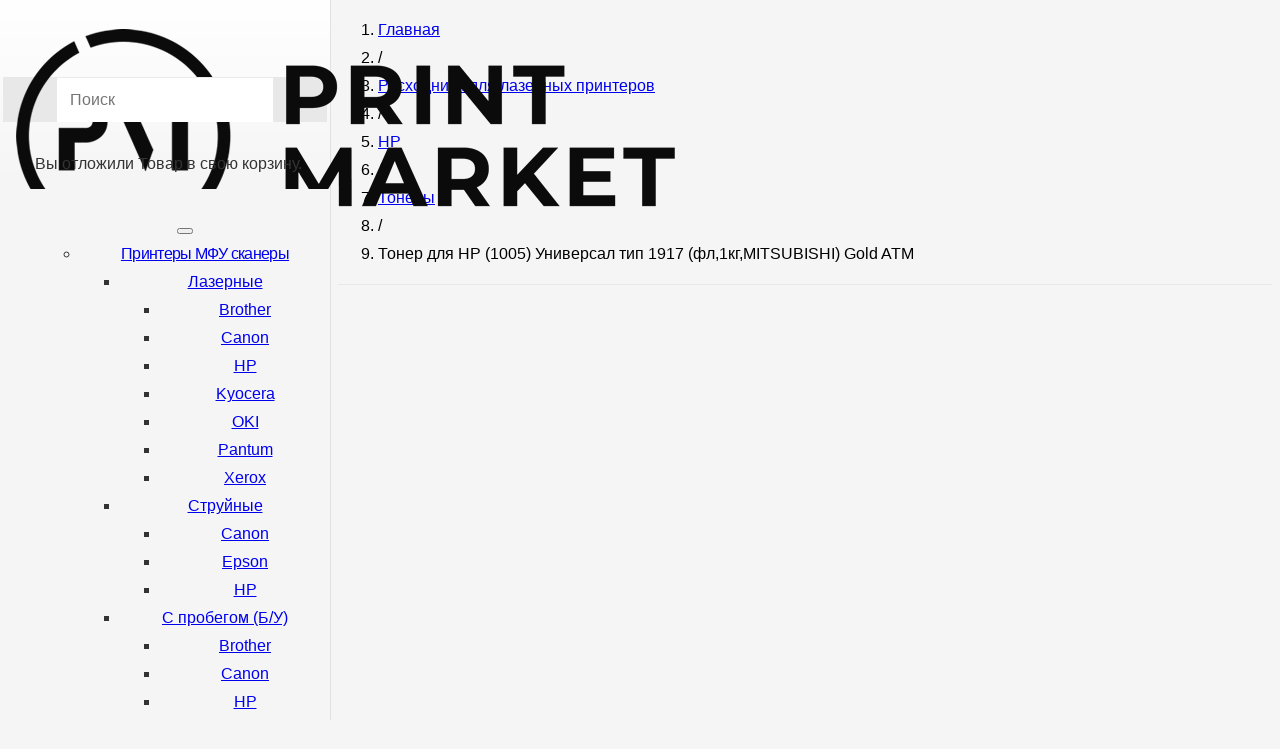

--- FILE ---
content_type: text/html; charset=UTF-8
request_url: https://print-market.net/rashodniki-dlja-lazernyh-printerov/hp-6/tonery-2/toner-dlja-hp-1005-1505-universal-tip-1917-fl-1kg-mitsubishi-gold-atm/
body_size: 31080
content:
<!DOCTYPE HTML><html lang="ru-RU"><head><meta charset="UTF-8"><meta name='robots' content='index, follow, max-image-preview:large, max-snippet:-1, max-video-preview:-1' /><style type='text/css'></style><link rel='stylesheet' id='wc-blocks-vendors-style-css' href='https://print-market.net/wp-content/cache/wmac/css/wmac_single_27a91498e22d4778e559dd13a12c6ab6.css' type='text/css' media='all' /><link rel='stylesheet' id='wc-blocks-style-css' href='https://print-market.net/wp-content/cache/wmac/css/wmac_single_1f7f24d802dda3c86486d768519911d4.css' type='text/css' media='all' /><link rel='stylesheet' id='megamenu-css' href='https://print-market.net/wp-content/cache/wmac/css/wmac_single_11750715dde072f3068952025e9a394b.css' type='text/css' media='all' /><link rel='stylesheet' id='us-style-css' href='https://print-market.net/wp-content/themes/pm/css/style.min.css' type='text/css' media='all' /><link rel='stylesheet' id='theme-style-css' href='https://print-market.net/wp-content/cache/wmac/css/wmac_single_70f3f30a219edeef4ab77bbeee5c5d46.css' type='text/css' media='all' /><link rel='stylesheet' id='ultimate-style-css' href='https://print-market.net/wp-content/plugins/Ultimate_VC_Addons/assets/min-css/style.min.css' type='text/css' media='all' /><link rel='stylesheet' id='WCDisableCategories-style-css' href='https://print-market.net/wp-content/cache/wmac/css/wmac_single_be15238b3caadb2222404b1ca9207bae.css' type='text/css' media='all' /><link rel='stylesheet' id='ult-background-style-css' href='https://print-market.net/wp-content/plugins/Ultimate_VC_Addons/assets/min-css/background-style.min.css' type='text/css' media='all' /><title>Тонер для HP (1005) Универсал тип 1917 (фл,1кг,MITSUBISHI) Gold ATM - Print Market - печатающая техника, картриджи, аксессуары и ремонт</title><meta name="description" content="Тонер для HP (1005/1505) Универсал тип 1917 (фл,1кг,MITSUBISHI) Gold ATM совместимый с HP: P1005/ P1006/ P1505/ M1120/ P1522/ P1102/ P1566/ P1606/ M125/ M127/ M201/ M225" /><link rel="canonical" href="https://print-market.net/rashodniki-dlja-lazernyh-printerov/hp-6/tonery-2/toner-dlja-hp-1005-1505-universal-tip-1917-fl-1kg-mitsubishi-gold-atm/" /><meta property="og:locale" content="ru_RU" /><meta property="og:type" content="product" /><meta property="og:title" content="Тонер для HP (1005) Универсал тип 1917 (фл,1кг,MITSUBISHI) Gold ATM - Print Market - печатающая техника, картриджи, аксессуары и ремонт" /><meta property="og:description" content="Тонер для HP (1005/1505) Универсал тип 1917 (фл,1кг,MITSUBISHI) Gold ATM совместимый с HP: P1005/ P1006/ P1505/ M1120/ P1522/ P1102/ P1566/ P1606/ M125/ M127/ M201/ M225" /><meta property="og:url" content="https://print-market.net/rashodniki-dlja-lazernyh-printerov/hp-6/tonery-2/toner-dlja-hp-1005-1505-universal-tip-1917-fl-1kg-mitsubishi-gold-atm/" /><meta property="og:site_name" content="Print Market - печатающая техника, картриджи, аксессуары и ремонт" /><meta property="article:modified_time" content="2025-06-18T23:01:44+00:00" /><meta property="og:image" content="https://print-market.net/wp-content/uploads/2021/05/af507a39361611eba691a8a1590c3835_e2d7aad7510311eb89b68c89a5c6cb4f.jpeg" /><meta property="og:image:width" content="800" /><meta property="og:image:height" content="800" /><meta property="og:image:type" content="image/jpeg" /><meta name="twitter:card" content="summary_large_image" /> <script type="application/ld+json" class="yoast-schema-graph">{"@context":"https://schema.org","@graph":[{"@type":["WebPage","ItemPage"],"@id":"https://print-market.net/rashodniki-dlja-lazernyh-printerov/hp-6/tonery-2/toner-dlja-hp-1005-1505-universal-tip-1917-fl-1kg-mitsubishi-gold-atm/","url":"https://print-market.net/rashodniki-dlja-lazernyh-printerov/hp-6/tonery-2/toner-dlja-hp-1005-1505-universal-tip-1917-fl-1kg-mitsubishi-gold-atm/","name":"Тонер для HP (1005) Универсал тип 1917 (фл,1кг,MITSUBISHI) Gold ATM - Print Market - печатающая техника, картриджи, аксессуары и ремонт","isPartOf":{"@id":"https://print-market.net/#website"},"primaryImageOfPage":{"@id":"https://print-market.net/rashodniki-dlja-lazernyh-printerov/hp-6/tonery-2/toner-dlja-hp-1005-1505-universal-tip-1917-fl-1kg-mitsubishi-gold-atm/#primaryimage"},"image":{"@id":"https://print-market.net/rashodniki-dlja-lazernyh-printerov/hp-6/tonery-2/toner-dlja-hp-1005-1505-universal-tip-1917-fl-1kg-mitsubishi-gold-atm/#primaryimage"},"thumbnailUrl":"https://print-market.net/wp-content/uploads/2021/05/af507a39361611eba691a8a1590c3835_e2d7aad7510311eb89b68c89a5c6cb4f.jpeg","datePublished":"2021-05-31T05:42:59+00:00","dateModified":"2025-06-18T23:01:44+00:00","breadcrumb":{"@id":"https://print-market.net/rashodniki-dlja-lazernyh-printerov/hp-6/tonery-2/toner-dlja-hp-1005-1505-universal-tip-1917-fl-1kg-mitsubishi-gold-atm/#breadcrumb"},"inLanguage":"ru-RU","potentialAction":[{"@type":"ReadAction","target":["https://print-market.net/rashodniki-dlja-lazernyh-printerov/hp-6/tonery-2/toner-dlja-hp-1005-1505-universal-tip-1917-fl-1kg-mitsubishi-gold-atm/"]}]},{"@type":"ImageObject","inLanguage":"ru-RU","@id":"https://print-market.net/rashodniki-dlja-lazernyh-printerov/hp-6/tonery-2/toner-dlja-hp-1005-1505-universal-tip-1917-fl-1kg-mitsubishi-gold-atm/#primaryimage","url":"https://print-market.net/wp-content/uploads/2021/05/af507a39361611eba691a8a1590c3835_e2d7aad7510311eb89b68c89a5c6cb4f.jpeg","contentUrl":"https://print-market.net/wp-content/uploads/2021/05/af507a39361611eba691a8a1590c3835_e2d7aad7510311eb89b68c89a5c6cb4f.jpeg","width":800,"height":800,"caption":"Тонер для HP (1005) Универсал тип 1917 (фл,1кг,MITSUBISHI) Gold ATM"},{"@type":"BreadcrumbList","@id":"https://print-market.net/rashodniki-dlja-lazernyh-printerov/hp-6/tonery-2/toner-dlja-hp-1005-1505-universal-tip-1917-fl-1kg-mitsubishi-gold-atm/#breadcrumb","itemListElement":[{"@type":"ListItem","position":1,"name":"Главная страница","item":"https://print-market.net/"},{"@type":"ListItem","position":2,"name":"Магазин","item":"https://print-market.net/shop/"},{"@type":"ListItem","position":3,"name":"Тонер для HP (1005) Универсал тип 1917 (фл,1кг,MITSUBISHI) Gold ATM"}]},{"@type":"WebSite","@id":"https://print-market.net/#website","url":"https://print-market.net/","name":"Print Market - печатающая техника, картриджи, аксессуары и ремонт","description":"","publisher":{"@id":"https://print-market.net/#organization"},"potentialAction":[{"@type":"SearchAction","target":{"@type":"EntryPoint","urlTemplate":"https://print-market.net/?s={search_term_string}"},"query-input":"required name=search_term_string"}],"inLanguage":"ru-RU"},{"@type":"Organization","@id":"https://print-market.net/#organization","name":"ПРИНТ-МАРКЕТ","url":"https://print-market.net/","logo":{"@type":"ImageObject","inLanguage":"ru-RU","@id":"https://print-market.net/#/schema/logo/image/","url":"https://print-market.net/wp-content/uploads/2020/12/us-logo.png","contentUrl":"https://print-market.net/wp-content/uploads/2020/12/us-logo.png","width":493,"height":80,"caption":"ПРИНТ-МАРКЕТ"},"image":{"@id":"https://print-market.net/#/schema/logo/image/"},"sameAs":["https://www.instagram.com/printmarketbel/"]}]}</script> <meta property="product:brand" content="GOLD ATM" /><meta property="product:price:amount" content="1900" /><meta property="product:price:currency" content="RUB" /><meta property="og:availability" content="out of stock" /><meta property="product:availability" content="out of stock" /><meta property="product:retailer_item_id" content="1917" /><meta property="product:condition" content="new" /><link rel='dns-prefetch' href='//code.jivosite.com' /><link rel='dns-prefetch' href='//fonts.googleapis.com' /><meta name="viewport" content="width=device-width, initial-scale=1"><meta name="SKYPE_TOOLBAR" content="SKYPE_TOOLBAR_PARSER_COMPATIBLE"><meta name="theme-color" content="#f5f5f5"><link rel='stylesheet' id='classic-theme-styles-css' href='https://print-market.net/wp-includes/css/classic-themes.min.css' type='text/css' media='all' /><style id='global-styles-inline-css' type='text/css'>body{--wp--preset--color--black: #000000;--wp--preset--color--cyan-bluish-gray: #abb8c3;--wp--preset--color--white: #ffffff;--wp--preset--color--pale-pink: #f78da7;--wp--preset--color--vivid-red: #cf2e2e;--wp--preset--color--luminous-vivid-orange: #ff6900;--wp--preset--color--luminous-vivid-amber: #fcb900;--wp--preset--color--light-green-cyan: #7bdcb5;--wp--preset--color--vivid-green-cyan: #00d084;--wp--preset--color--pale-cyan-blue: #8ed1fc;--wp--preset--color--vivid-cyan-blue: #0693e3;--wp--preset--color--vivid-purple: #9b51e0;--wp--preset--gradient--vivid-cyan-blue-to-vivid-purple: linear-gradient(135deg,rgba(6,147,227,1) 0%,rgb(155,81,224) 100%);--wp--preset--gradient--light-green-cyan-to-vivid-green-cyan: linear-gradient(135deg,rgb(122,220,180) 0%,rgb(0,208,130) 100%);--wp--preset--gradient--luminous-vivid-amber-to-luminous-vivid-orange: linear-gradient(135deg,rgba(252,185,0,1) 0%,rgba(255,105,0,1) 100%);--wp--preset--gradient--luminous-vivid-orange-to-vivid-red: linear-gradient(135deg,rgba(255,105,0,1) 0%,rgb(207,46,46) 100%);--wp--preset--gradient--very-light-gray-to-cyan-bluish-gray: linear-gradient(135deg,rgb(238,238,238) 0%,rgb(169,184,195) 100%);--wp--preset--gradient--cool-to-warm-spectrum: linear-gradient(135deg,rgb(74,234,220) 0%,rgb(151,120,209) 20%,rgb(207,42,186) 40%,rgb(238,44,130) 60%,rgb(251,105,98) 80%,rgb(254,248,76) 100%);--wp--preset--gradient--blush-light-purple: linear-gradient(135deg,rgb(255,206,236) 0%,rgb(152,150,240) 100%);--wp--preset--gradient--blush-bordeaux: linear-gradient(135deg,rgb(254,205,165) 0%,rgb(254,45,45) 50%,rgb(107,0,62) 100%);--wp--preset--gradient--luminous-dusk: linear-gradient(135deg,rgb(255,203,112) 0%,rgb(199,81,192) 50%,rgb(65,88,208) 100%);--wp--preset--gradient--pale-ocean: linear-gradient(135deg,rgb(255,245,203) 0%,rgb(182,227,212) 50%,rgb(51,167,181) 100%);--wp--preset--gradient--electric-grass: linear-gradient(135deg,rgb(202,248,128) 0%,rgb(113,206,126) 100%);--wp--preset--gradient--midnight: linear-gradient(135deg,rgb(2,3,129) 0%,rgb(40,116,252) 100%);--wp--preset--duotone--dark-grayscale: url('#wp-duotone-dark-grayscale');--wp--preset--duotone--grayscale: url('#wp-duotone-grayscale');--wp--preset--duotone--purple-yellow: url('#wp-duotone-purple-yellow');--wp--preset--duotone--blue-red: url('#wp-duotone-blue-red');--wp--preset--duotone--midnight: url('#wp-duotone-midnight');--wp--preset--duotone--magenta-yellow: url('#wp-duotone-magenta-yellow');--wp--preset--duotone--purple-green: url('#wp-duotone-purple-green');--wp--preset--duotone--blue-orange: url('#wp-duotone-blue-orange');--wp--preset--font-size--small: 13px;--wp--preset--font-size--medium: 20px;--wp--preset--font-size--large: 36px;--wp--preset--font-size--x-large: 42px;--wp--preset--spacing--20: 0.44rem;--wp--preset--spacing--30: 0.67rem;--wp--preset--spacing--40: 1rem;--wp--preset--spacing--50: 1.5rem;--wp--preset--spacing--60: 2.25rem;--wp--preset--spacing--70: 3.38rem;--wp--preset--spacing--80: 5.06rem;}:where(.is-layout-flex){gap: 0.5em;}body .is-layout-flow > .alignleft{float: left;margin-inline-start: 0;margin-inline-end: 2em;}body .is-layout-flow > .alignright{float: right;margin-inline-start: 2em;margin-inline-end: 0;}body .is-layout-flow > .aligncenter{margin-left: auto !important;margin-right: auto !important;}body .is-layout-constrained > .alignleft{float: left;margin-inline-start: 0;margin-inline-end: 2em;}body .is-layout-constrained > .alignright{float: right;margin-inline-start: 2em;margin-inline-end: 0;}body .is-layout-constrained > .aligncenter{margin-left: auto !important;margin-right: auto !important;}body .is-layout-constrained > :where(:not(.alignleft):not(.alignright):not(.alignfull)){max-width: var(--wp--style--global--content-size);margin-left: auto !important;margin-right: auto !important;}body .is-layout-constrained > .alignwide{max-width: var(--wp--style--global--wide-size);}body .is-layout-flex{display: flex;}body .is-layout-flex{flex-wrap: wrap;align-items: center;}body .is-layout-flex > *{margin: 0;}:where(.wp-block-columns.is-layout-flex){gap: 2em;}.has-black-color{color: var(--wp--preset--color--black) !important;}.has-cyan-bluish-gray-color{color: var(--wp--preset--color--cyan-bluish-gray) !important;}.has-white-color{color: var(--wp--preset--color--white) !important;}.has-pale-pink-color{color: var(--wp--preset--color--pale-pink) !important;}.has-vivid-red-color{color: var(--wp--preset--color--vivid-red) !important;}.has-luminous-vivid-orange-color{color: var(--wp--preset--color--luminous-vivid-orange) !important;}.has-luminous-vivid-amber-color{color: var(--wp--preset--color--luminous-vivid-amber) !important;}.has-light-green-cyan-color{color: var(--wp--preset--color--light-green-cyan) !important;}.has-vivid-green-cyan-color{color: var(--wp--preset--color--vivid-green-cyan) !important;}.has-pale-cyan-blue-color{color: var(--wp--preset--color--pale-cyan-blue) !important;}.has-vivid-cyan-blue-color{color: var(--wp--preset--color--vivid-cyan-blue) !important;}.has-vivid-purple-color{color: var(--wp--preset--color--vivid-purple) !important;}.has-black-background-color{background-color: var(--wp--preset--color--black) !important;}.has-cyan-bluish-gray-background-color{background-color: var(--wp--preset--color--cyan-bluish-gray) !important;}.has-white-background-color{background-color: var(--wp--preset--color--white) !important;}.has-pale-pink-background-color{background-color: var(--wp--preset--color--pale-pink) !important;}.has-vivid-red-background-color{background-color: var(--wp--preset--color--vivid-red) !important;}.has-luminous-vivid-orange-background-color{background-color: var(--wp--preset--color--luminous-vivid-orange) !important;}.has-luminous-vivid-amber-background-color{background-color: var(--wp--preset--color--luminous-vivid-amber) !important;}.has-light-green-cyan-background-color{background-color: var(--wp--preset--color--light-green-cyan) !important;}.has-vivid-green-cyan-background-color{background-color: var(--wp--preset--color--vivid-green-cyan) !important;}.has-pale-cyan-blue-background-color{background-color: var(--wp--preset--color--pale-cyan-blue) !important;}.has-vivid-cyan-blue-background-color{background-color: var(--wp--preset--color--vivid-cyan-blue) !important;}.has-vivid-purple-background-color{background-color: var(--wp--preset--color--vivid-purple) !important;}.has-black-border-color{border-color: var(--wp--preset--color--black) !important;}.has-cyan-bluish-gray-border-color{border-color: var(--wp--preset--color--cyan-bluish-gray) !important;}.has-white-border-color{border-color: var(--wp--preset--color--white) !important;}.has-pale-pink-border-color{border-color: var(--wp--preset--color--pale-pink) !important;}.has-vivid-red-border-color{border-color: var(--wp--preset--color--vivid-red) !important;}.has-luminous-vivid-orange-border-color{border-color: var(--wp--preset--color--luminous-vivid-orange) !important;}.has-luminous-vivid-amber-border-color{border-color: var(--wp--preset--color--luminous-vivid-amber) !important;}.has-light-green-cyan-border-color{border-color: var(--wp--preset--color--light-green-cyan) !important;}.has-vivid-green-cyan-border-color{border-color: var(--wp--preset--color--vivid-green-cyan) !important;}.has-pale-cyan-blue-border-color{border-color: var(--wp--preset--color--pale-cyan-blue) !important;}.has-vivid-cyan-blue-border-color{border-color: var(--wp--preset--color--vivid-cyan-blue) !important;}.has-vivid-purple-border-color{border-color: var(--wp--preset--color--vivid-purple) !important;}.has-vivid-cyan-blue-to-vivid-purple-gradient-background{background: var(--wp--preset--gradient--vivid-cyan-blue-to-vivid-purple) !important;}.has-light-green-cyan-to-vivid-green-cyan-gradient-background{background: var(--wp--preset--gradient--light-green-cyan-to-vivid-green-cyan) !important;}.has-luminous-vivid-amber-to-luminous-vivid-orange-gradient-background{background: var(--wp--preset--gradient--luminous-vivid-amber-to-luminous-vivid-orange) !important;}.has-luminous-vivid-orange-to-vivid-red-gradient-background{background: var(--wp--preset--gradient--luminous-vivid-orange-to-vivid-red) !important;}.has-very-light-gray-to-cyan-bluish-gray-gradient-background{background: var(--wp--preset--gradient--very-light-gray-to-cyan-bluish-gray) !important;}.has-cool-to-warm-spectrum-gradient-background{background: var(--wp--preset--gradient--cool-to-warm-spectrum) !important;}.has-blush-light-purple-gradient-background{background: var(--wp--preset--gradient--blush-light-purple) !important;}.has-blush-bordeaux-gradient-background{background: var(--wp--preset--gradient--blush-bordeaux) !important;}.has-luminous-dusk-gradient-background{background: var(--wp--preset--gradient--luminous-dusk) !important;}.has-pale-ocean-gradient-background{background: var(--wp--preset--gradient--pale-ocean) !important;}.has-electric-grass-gradient-background{background: var(--wp--preset--gradient--electric-grass) !important;}.has-midnight-gradient-background{background: var(--wp--preset--gradient--midnight) !important;}.has-small-font-size{font-size: var(--wp--preset--font-size--small) !important;}.has-medium-font-size{font-size: var(--wp--preset--font-size--medium) !important;}.has-large-font-size{font-size: var(--wp--preset--font-size--large) !important;}.has-x-large-font-size{font-size: var(--wp--preset--font-size--x-large) !important;}
.wp-block-navigation a:where(:not(.wp-element-button)){color: inherit;}
:where(.wp-block-columns.is-layout-flex){gap: 2em;}
.wp-block-pullquote{font-size: 1.5em;line-height: 1.6;}</style><link rel='stylesheet' id='wbcr-comments-plus-url-span-css' href='https://print-market.net/wp-content/cache/wmac/css/wmac_single_6396520849c95db518a4bb349fd6dc20.css' type='text/css' media='all' /><link rel='stylesheet' id='photoswipe-css' href='https://print-market.net/wp-content/plugins/woocommerce/assets/css/photoswipe/photoswipe.min.css' type='text/css' media='all' /><link rel='stylesheet' id='photoswipe-default-skin-css' href='https://print-market.net/wp-content/plugins/woocommerce/assets/css/photoswipe/default-skin/default-skin.min.css' type='text/css' media='all' /><style id='woocommerce-inline-inline-css' type='text/css'>.woocommerce form .form-row .required { visibility: visible; }</style><link rel='stylesheet' id='dashicons-css' href='https://print-market.net/wp-includes/css/dashicons.min.css' type='text/css' media='all' /><link rel='stylesheet' id='megamenu-genericons-css' href='https://print-market.net/wp-content/cache/wmac/css/wmac_single_ac25fb529183c5fef5887d02594d1828.css' type='text/css' media='all' /><link rel='stylesheet' id='popup-maker-site-css' href='https://print-market.net/wp-content/cache/wmac/css/wmac_single_b8b2adfcee688e287861e74f19a88db3.css' type='text/css' media='all' /><link rel='stylesheet' id='us-woocommerce-css' href='https://print-market.net/wp-content/themes/pm/common/css/plugins/woocommerce.min.css' type='text/css' media='all' /><link rel='stylesheet' id='bsf-Defaults-css' href='https://print-market.net/wp-content/cache/wmac/css/wmac_single_36ea4805809e6b690c2f5126a0808297.css' type='text/css' media='all' /><link rel='stylesheet' id='ultimate-animate-css' href='https://print-market.net/wp-content/plugins/Ultimate_VC_Addons/assets/min-css/animate.min.css' type='text/css' media='all' /><link rel='stylesheet' id='ultimate-modal-css' href='https://print-market.net/wp-content/plugins/Ultimate_VC_Addons/assets/min-css/modal.min.css' type='text/css' media='all' /><link rel='stylesheet' id='prdctfltr-css' href='https://print-market.net/wp-content/cache/wmac/css/wmac_single_5c7cb2103794e2edd582f91a3406a02c.css' type='text/css' media='all' /> <script type='text/javascript' src='https://print-market.net/wp-includes/js/jquery/jquery.min.js' id='jquery-core-js'></script> <script type='text/javascript' src='https://print-market.net/wp-content/plugins/Ultimate_VC_Addons/assets/min-js/ultimate-params.min.js' id='ultimate-vc-params-js'></script> <script type='text/javascript' src='https://print-market.net/wp-content/plugins/Ultimate_VC_Addons/assets/min-js/modernizr-custom.min.js' id='ultimate-modernizr-js'></script> <script type='text/javascript' src='https://print-market.net/wp-content/plugins/Ultimate_VC_Addons/assets/min-js/modal-all.min.js' id='ultimate-modal-all-js'></script> <script type='text/javascript' id='wbcr_clearfy-css-lazy-load-js-extra'>var wbcr_clearfy_async_links = {"wbcr_clearfy-font-awesome":"https:\/\/print-market.net\/wp-content\/plugins\/megamenu-pro\/icons\/fontawesome\/css\/font-awesome.min.css","wbcr_clearfy-google-fonts":"https:\/\/fonts.googleapis.com\/css?family=Roboto+Condensed:400,700,700&display=swap"};</script> <script type='text/javascript' src='https://print-market.net/wp-content/plugins/clearfy/assets/js/css-lazy-load.min.js' id='wbcr_clearfy-css-lazy-load-js'></script> <link rel="https://api.w.org/" href="https://print-market.net/wp-json/" /><link rel="alternate" type="application/json" href="https://print-market.net/wp-json/wp/v2/product/14524" /><meta name="generator" content="Redux 4.5.10" /> <script>if ( ! /Android|webOS|iPhone|iPad|iPod|BlackBerry|IEMobile|Opera Mini/i.test( navigator.userAgent ) ) {
				var root = document.getElementsByTagName( 'html' )[ 0 ]
				root.className += " no-touch";
			}</script> <noscript><style>.woocommerce-product-gallery{ opacity: 1 !important; }</style></noscript><meta name="generator" content="Powered by WPBakery Page Builder - drag and drop page builder for WordPress."/><link rel="icon" href="https://print-market.net/wp-content/uploads/2020/11/print_market_icon-big-150x150.png" sizes="32x32" /><link rel="icon" href="https://print-market.net/wp-content/uploads/2020/11/print_market_icon-big-300x300.png" sizes="192x192" /><link rel="apple-touch-icon" href="https://print-market.net/wp-content/uploads/2020/11/print_market_icon-big-300x300.png" /><meta name="msapplication-TileImage" content="https://print-market.net/wp-content/uploads/2020/11/print_market_icon-big-300x300.png" /><meta name="generator" content="XforWooCommerce.com - Product Filter for WooCommerce"/><noscript><style>.wpb_animate_when_almost_visible { opacity: 1; }</style></noscript><style type="text/css">/** Mega Menu CSS: fs **/</style><style id="us-icon-fonts">@font-face{font-display:block;font-style:normal;font-family:"fontawesome";font-weight:900;src:url("https://print-market.net/wp-content/themes/pm/fonts/fa-solid-900.woff2?ver=7.14.2") format("woff2"),url("https://print-market.net/wp-content/themes/pm/fonts/fa-solid-900.woff?ver=7.14.2") format("woff")}.fas{font-family:"fontawesome";font-weight:900}@font-face{font-display:block;font-style:normal;font-family:"fontawesome";font-weight:400;src:url("https://print-market.net/wp-content/themes/pm/fonts/fa-regular-400.woff2?ver=7.14.2") format("woff2"),url("https://print-market.net/wp-content/themes/pm/fonts/fa-regular-400.woff?ver=7.14.2") format("woff")}.far{font-family:"fontawesome";font-weight:400}@font-face{font-display:block;font-style:normal;font-family:"fontawesome";font-weight:300;src:url("https://print-market.net/wp-content/themes/pm/fonts/fa-light-300.woff2?ver=7.14.2") format("woff2"),url("https://print-market.net/wp-content/themes/pm/fonts/fa-light-300.woff?ver=7.14.2") format("woff")}.fal{font-family:"fontawesome";font-weight:300}@font-face{font-display:block;font-style:normal;font-family:"Font Awesome 5 Duotone";font-weight:900;src:url("https://print-market.net/wp-content/themes/pm/fonts/fa-duotone-900.woff2?ver=7.14.2") format("woff2"),url("https://print-market.net/wp-content/themes/pm/fonts/fa-duotone-900.woff?ver=7.14.2") format("woff")}.fad{font-family:"Font Awesome 5 Duotone";font-weight:900}.fad{position:relative}.fad:before{position:absolute}.fad:after{opacity:0.4}@font-face{font-display:block;font-style:normal;font-family:"Font Awesome 5 Brands";font-weight:400;src:url("https://print-market.net/wp-content/themes/pm/fonts/fa-brands-400.woff2?ver=7.14.2") format("woff2"),url("https://print-market.net/wp-content/themes/pm/fonts/fa-brands-400.woff?ver=7.14.2") format("woff")}.fab{font-family:"Font Awesome 5 Brands";font-weight:400}@font-face{font-display:block;font-style:normal;font-family:"Material Icons";font-weight:400;src:url("https://print-market.net/wp-content/themes/pm/fonts/material-icons.woff2?ver=7.14.2") format("woff2"),url("https://print-market.net/wp-content/themes/pm/fonts/material-icons.woff?ver=7.14.2") format("woff")}.material-icons{font-family:"Material Icons";font-weight:400}</style><style id="us-theme-options-css">:root{--color-header-middle-bg:#fff;--color-header-middle-bg-grad:#fff;--color-header-middle-text:#333;--color-header-middle-text-hover:#e95064;--color-header-transparent-bg:transparent;--color-header-transparent-bg-grad:transparent;--color-header-transparent-text:#fff;--color-header-transparent-text-hover:#fff;--color-chrome-toolbar:#f5f5f5;--color-chrome-toolbar-grad:#f5f5f5;--color-header-top-bg:#f5f5f5;--color-header-top-bg-grad:linear-gradient(0deg,#f5f5f5,#fff);--color-header-top-text:#333;--color-header-top-text-hover:#e95064;--color-header-top-transparent-bg:rgba(0,0,0,0.2);--color-header-top-transparent-bg-grad:rgba(0,0,0,0.2);--color-header-top-transparent-text:rgba(255,255,255,0.66);--color-header-top-transparent-text-hover:#fff;--color-content-bg:#fff;--color-content-bg-grad:#fff;--color-content-bg-alt:#f5f5f5;--color-content-bg-alt-grad:#f5f5f5;--color-content-border:#e8e8e8;--color-content-heading:#1a1a1a;--color-content-heading-grad:#1a1a1a;--color-content-text:#333;--color-content-link:#e95064;--color-content-link-hover:#e95064;--color-content-primary:#e95064;--color-content-primary-grad:#e95064;--color-content-secondary:#e95064;--color-content-secondary-grad:#e95064;--color-content-faded:#999;--color-content-overlay:rgba(0,0,0,0.75);--color-content-overlay-grad:rgba(0,0,0,0.75);--color-alt-content-bg:#f5f5f5;--color-alt-content-bg-grad:#f5f5f5;--color-alt-content-bg-alt:#fff;--color-alt-content-bg-alt-grad:#fff;--color-alt-content-border:#ddd;--color-alt-content-heading:#1a1a1a;--color-alt-content-heading-grad:#1a1a1a;--color-alt-content-text:#333;--color-alt-content-link:#e95064;--color-alt-content-link-hover:#e95064;--color-alt-content-primary:#e95064;--color-alt-content-primary-grad:#e95064;--color-alt-content-secondary:#e95064;--color-alt-content-secondary-grad:#e95064;--color-alt-content-faded:#999;--color-alt-content-overlay:#e95064;--color-alt-content-overlay-grad:#e95064;--color-footer-bg:#222;--color-footer-bg-grad:#222;--color-footer-bg-alt:#1a1a1a;--color-footer-bg-alt-grad:#1a1a1a;--color-footer-border:#333;--color-footer-text:#999;--color-footer-link:#ccc;--color-footer-link-hover:#e95064;--color-subfooter-bg:#1a1a1a;--color-subfooter-bg-grad:#1a1a1a;--color-subfooter-bg-alt:#222;--color-subfooter-bg-alt-grad:#222;--color-subfooter-border:#282828;--color-subfooter-text:#bbb;--color-subfooter-link:#fff;--color-subfooter-link-hover:#e95064;--color-content-primary-faded:rgba(233,80,100,0.15);--box-shadow:0 5px 15px rgba(0,0,0,.15);--box-shadow-up:0 -5px 15px rgba(0,0,0,.15)}html,.l-header .widget,.menu-item-object-us_page_block{font-family:'Roboto Condensed',sans-serif;font-weight:400;font-size:16px;line-height:28px}h1{font-weight:400;font-size:3.0rem;line-height:1.2;letter-spacing:0;margin-bottom:1.5rem}h2{font-weight:400;font-size:2.0rem;line-height:1.2;letter-spacing:0;margin-bottom:1.5rem}h3{font-weight:400;font-size:1.7rem;line-height:1.2;letter-spacing:0;margin-bottom:1.5rem}.woocommerce-Reviews-title,.widgettitle,.comment-reply-title,h4{font-weight:400;font-size:1.5rem;line-height:1.2;letter-spacing:0;margin-bottom:1.5rem}h5{font-weight:400;font-size:1.4rem;line-height:1.2;letter-spacing:0;margin-bottom:1.5rem}h6{font-weight:400;font-size:1.3rem;line-height:1.2;letter-spacing:0;margin-bottom:1.5rem}@media (max-width:767px){html{font-size:16px;line-height:28px}h1{font-size:3.0rem}h1.vc_custom_heading:not([class*="us_custom_"]){font-size:3.0rem!important}h2{font-size:2.0rem}h2.vc_custom_heading:not([class*="us_custom_"]){font-size:2.0rem!important}h3{font-size:1.7rem}h3.vc_custom_heading:not([class*="us_custom_"]){font-size:1.7rem!important}h4,.woocommerce-Reviews-title,.widgettitle,.comment-reply-title{font-size:1.5rem}h4.vc_custom_heading:not([class*="us_custom_"]){font-size:1.5rem!important}h5{font-size:1.4rem}h5.vc_custom_heading:not([class*="us_custom_"]){font-size:1.4rem!important}h6{font-size:1.3rem}h6.vc_custom_heading:not([class*="us_custom_"]){font-size:1.3rem!important}}body{background:var(--color-content-bg-alt)}.l-canvas.type_boxed,.l-canvas.type_boxed .l-subheader,.l-canvas.type_boxed~.l-footer{max-width:1300px}.l-subheader-h,.l-section-h,.l-main .aligncenter,.w-tabs-section-content-h{max-width:1140px}.post-password-form{max-width:calc(1140px + 5rem)}@media screen and (max-width:1220px){.l-main .aligncenter{max-width:calc(100vw - 5rem)}}.wpb_text_column:not(:last-child){margin-bottom:1.5rem}@media (min-width:768px){body.footer_reveal .l-canvas{position:relative;z-index:1}body.footer_reveal .l-footer{position:fixed;bottom:0}body.footer_reveal .l-canvas.type_boxed~.l-footer{left:0;right:0}}@media (max-width:767px){.l-canvas{overflow:hidden}.g-cols.reversed{flex-direction:column-reverse}.g-cols>div:not([class*=" vc_col-"]){width:100%;margin:0 0 1.5rem}.g-cols.type_boxes>div,.g-cols.reversed>div:first-child,.g-cols:not(.reversed)>div:last-child,.g-cols>div.has-fill{margin-bottom:0}.g-cols.type_default>.wpb_column.stretched{margin-left:-1rem;margin-right:-1rem;width:auto}.g-cols.type_boxes>.wpb_column.stretched{margin-left:-2.5rem;margin-right:-2.5rem;width:auto}.align_center_xs,.align_center_xs .w-socials{text-align:center}.align_center_xs .w-hwrapper>*{margin:0.5rem 0;width:100%}}@media (min-width:768px){.l-section.for_sidebar.at_left>div>.g-cols{flex-direction:row-reverse}.vc_column-inner.type_sticky>.wpb_wrapper{position:-webkit-sticky;position:sticky}.l-section.type_sticky{position:-webkit-sticky;position:sticky;top:0;z-index:11;transform:translateZ(0); transition:top 0.3s cubic-bezier(.78,.13,.15,.86) 0.1s}.l-section.type_sticky>.l-section-h{transition:padding-top 0.3s}}@media screen and (min-width:1220px){.g-cols.type_default>.wpb_column.stretched:first-of-type{margin-left:calc(570px + 1.5rem - 50vw)}.g-cols.type_default>.wpb_column.stretched:last-of-type{margin-right:calc(570px + 1.5rem - 50vw)}.g-cols.type_boxes>.wpb_column.stretched:first-of-type{margin-left:calc(570px - 50vw)}.g-cols.type_boxes>.wpb_column.stretched:last-of-type{margin-right:calc(570px - 50vw)}}a,button,input[type="submit"],.ui-slider-handle{outline:none!important}.w-toplink,.w-header-show{background:rgba(0,0,0,0.3)}.no-touch .w-toplink.active:hover,.no-touch .w-header-show:hover{background:var(--color-content-primary-grad)}button[type="submit"]:not(.w-btn),input[type="submit"]{font-size:16px;line-height:1.2!important;font-weight:700;font-style:normal;text-transform:none;letter-spacing:0em;border-radius:0.3em;padding:0.8em 1.8em;box-shadow:0 0em 0em rgba(0,0,0,0.2);background:#e95064;border-color:transparent;color:#ffffff!important}button[type="submit"]:not(.w-btn):before,input[type="submit"]{border-width:0px}.no-touch button[type="submit"]:not(.w-btn):hover,.no-touch input[type="submit"]:hover{box-shadow:0 0em 0em rgba(0,0,0,0.2);background:#e95064;border-color:transparent;color:#ffffff!important}.woocommerce .button.alt,.woocommerce .button.checkout,.woocommerce .button.add_to_cart_button,.us-nav-style_1>*,.navstyle_1>.owl-nav div,.us-btn-style_1{font-family:'Roboto Condensed',sans-serif;font-size:16px;line-height:1.2!important;font-weight:700;font-style:normal;text-transform:none;letter-spacing:0em;border-radius:0.3em;padding:0.8em 1.8em;background:#e95064;border-color:transparent;color:#ffffff!important;box-shadow:0 0em 0em rgba(0,0,0,0.2)}.woocommerce .button.alt:before,.woocommerce .button.checkout:before,.woocommerce .button.add_to_cart_button:before,.us-nav-style_1>*:before,.navstyle_1>.owl-nav div:before,.us-btn-style_1:before{border-width:0px}.no-touch .woocommerce .button.alt:hover,.no-touch .woocommerce .button.checkout:hover,.no-touch .woocommerce .button.add_to_cart_button:hover,.us-nav-style_1>span.current,.no-touch .us-nav-style_1>a:hover,.no-touch .navstyle_1>.owl-nav div:hover,.no-touch .us-btn-style_1:hover{box-shadow:0 0em 0em rgba(0,0,0,0.2);background:#e95064;border-color:transparent;color:#ffffff!important}.us-nav-style_1>*{min-width:calc(1.2em + 2 * 0.8em)}.us-nav-style_4>*,.navstyle_4>.owl-nav div,.us-btn-style_4{font-family:'Roboto Condensed',sans-serif;font-size:16px;line-height:1.20!important;font-weight:700;font-style:normal;text-transform:none;letter-spacing:0em;border-radius:0.3em;padding:0.8em 1.8em;background:#00AAFF;border-color:transparent;color:#ffffff!important;box-shadow:0 0em 0em rgba(0,0,0,0.2)}.us-nav-style_4>*:before,.navstyle_4>.owl-nav div:before,.us-btn-style_4:before{border-width:0px}.us-nav-style_4>span.current,.no-touch .us-nav-style_4>a:hover,.no-touch .navstyle_4>.owl-nav div:hover,.no-touch .us-btn-style_4:hover{box-shadow:0 0em 0em rgba(0,0,0,0.2);background:#00AAdd;border-color:transparent;color:#ffffff!important}.us-nav-style_4>*{min-width:calc(1.20em + 2 * 0.8em)}.woocommerce .button,.woocommerce .actions .button,.us-nav-style_2>*,.navstyle_2>.owl-nav div,.us-btn-style_2{font-family:'Roboto Condensed',sans-serif;font-size:16px;line-height:1.2!important;font-weight:700;font-style:normal;text-transform:none;letter-spacing:0em;border-radius:0.3em;padding:0.8em 1.8em;background:var(--color-content-border);border-color:transparent;color:var(--color-content-text)!important;box-shadow:0 0em 0em rgba(0,0,0,0.2)}.woocommerce .button:before,.woocommerce .actions .button:before,.us-nav-style_2>*:before,.navstyle_2>.owl-nav div:before,.us-btn-style_2:before{border-width:0px}.no-touch .woocommerce .button:hover,.no-touch .woocommerce .actions .button:hover,.us-nav-style_2>span.current,.no-touch .us-nav-style_2>a:hover,.no-touch .navstyle_2>.owl-nav div:hover,.no-touch .us-btn-style_2:hover{box-shadow:0 0em 0em rgba(0,0,0,0.2);background:var(--color-content-text);border-color:transparent;color:var(--color-content-bg)!important}.us-nav-style_2>*{min-width:calc(1.2em + 2 * 0.8em)}.us-nav-style_3>*,.navstyle_3>.owl-nav div,.us-btn-style_3{font-size:18px;line-height:1.20!important;font-weight:700;font-style:normal;text-transform:none;letter-spacing:0em;border-radius:0em;padding:0.8em 1.8em;background:var(--color-header-transparent-bg);border-color:transparent;color:var(--color-content-text)!important;box-shadow:0 0em 0em rgba(0,0,0,0.2)}.us-nav-style_3>*:before,.navstyle_3>.owl-nav div:before,.us-btn-style_3:before{border-width:0px}.us-nav-style_3>span.current,.no-touch .us-nav-style_3>a:hover,.no-touch .navstyle_3>.owl-nav div:hover,.no-touch .us-btn-style_3:hover{box-shadow:0 0em 0em rgba(0,0,0,0.2);background:var(--color-header-transparent-bg);border-color:transparent;color:var(--color-header-middle-text-hover)!important}.us-nav-style_3>*{min-width:calc(1.20em + 2 * 0.8em)}.w-filter.state_desktop.style_drop_default .w-filter-item-title,.select2-selection,select,textarea,input:not([type="submit"]),.w-form-checkbox,.w-form-radio{font-size:1rem;font-weight:400;letter-spacing:0em;border-width:0px;border-radius:0rem;background:var(--color-content-bg-alt);border-color:var(--color-content-border);color:var(--color-content-text);box-shadow:0px 1px 0px 0px rgba(0,0,0,0.08) inset}body .select2-dropdown{background:var(--color-content-bg-alt);color:var(--color-content-text)}.w-filter.state_desktop.style_drop_default .w-filter-item-title,.select2-selection,select,input:not([type="submit"]){min-height:2.8rem;line-height:2.8rem;padding:0 0.8rem}select{height:2.8rem}textarea{padding:calc(2.8rem/2 + 0px - 0.7em) 0.8rem}.w-filter.state_desktop.style_drop_default .w-filter-item-title:focus,.select2-container--open .select2-selection,select:focus,textarea:focus,input:not([type="submit"]):focus,input:focus + .w-form-checkbox,input:focus + .w-form-radio{box-shadow:0px 0px 0px 2px var(--color-content-primary)}.woocommerce-ordering:after,.woocommerce-select:after,.widget_product_search form:after,.w-filter-item[data-ui_type="dropdown"] .w-filter-item-values:after,.w-filter.state_desktop.style_drop_default .w-filter-item-title:after,.w-order-select:after,.select2-selection__arrow:after,.w-search-form-btn,.widget_search form:after,.w-form-row-field:after{font-size:1rem;margin:0 0.8rem;color:var(--color-content-text)}.w-form-row-field>i{font-size:1rem;top:calc(2.8rem/2);margin:0px;padding:0 0.8rem;color:var(--color-content-text)}.w-form-row.with_icon input,.w-form-row.with_icon textarea,.w-form-row.with_icon select{padding-left:calc(1.8em + 0.8rem)}.w-form-row.move_label .w-form-row-label{font-size:1rem;top:calc(2.8rem/2 + 0px - 0.7em);margin:0 0.8rem;background-color:var(--color-content-bg-alt);color:var(--color-content-text)}.w-form-row.with_icon.move_label .w-form-row-label{margin-left:calc(1.6em + 0.8rem)}.color_alternate input:not([type="submit"]),.color_alternate textarea,.color_alternate select,.color_alternate .w-form-checkbox,.color_alternate .w-form-radio,.color_alternate .move_label .w-form-row-label{background:var(--color-alt-content-bg-alt-grad)}.color_footer-top input:not([type="submit"]),.color_footer-top textarea,.color_footer-top select,.color_footer-top .w-form-checkbox,.color_footer-top .w-form-radio,.color_footer-top .w-form-row.move_label .w-form-row-label{background:var(--color-subfooter-bg-alt-grad)}.color_footer-bottom input:not([type="submit"]),.color_footer-bottom textarea,.color_footer-bottom select,.color_footer-bottom .w-form-checkbox,.color_footer-bottom .w-form-radio,.color_footer-bottom .w-form-row.move_label .w-form-row-label{background:var(--color-footer-bg-alt-grad)}.color_alternate input:not([type="submit"]),.color_alternate textarea,.color_alternate select,.color_alternate .w-form-checkbox,.color_alternate .w-form-radio{border-color:var(--color-alt-content-border)}.color_footer-top input:not([type="submit"]),.color_footer-top textarea,.color_footer-top select,.color_footer-top .w-form-checkbox,.color_footer-top .w-form-radio{border-color:var(--color-subfooter-border)}.color_footer-bottom input:not([type="submit"]),.color_footer-bottom textarea,.color_footer-bottom select,.color_footer-bottom .w-form-checkbox,.color_footer-bottom .w-form-radio{border-color:var(--color-footer-border)}.color_alternate input:not([type="submit"]),.color_alternate textarea,.color_alternate select,.color_alternate .w-form-checkbox,.color_alternate .w-form-radio,.color_alternate .w-form-row-field>i,.color_alternate .w-form-row-field:after,.color_alternate .widget_search form:after,.color_footer-top input:not([type="submit"]),.color_footer-top textarea,.color_footer-top select,.color_footer-top .w-form-checkbox,.color_footer-top .w-form-radio,.color_footer-top .w-form-row-field>i,.color_footer-top .w-form-row-field:after,.color_footer-top .widget_search form:after,.color_footer-bottom input:not([type="submit"]),.color_footer-bottom textarea,.color_footer-bottom select,.color_footer-bottom .w-form-checkbox,.color_footer-bottom .w-form-radio,.color_footer-bottom .w-form-row-field>i,.color_footer-bottom .w-form-row-field:after,.color_footer-bottom .widget_search form:after{color:inherit}.style_phone6-1>*{background-image:url(https://print-market.net/wp-content/themes/pm/img/phone-6-black-real.png)}.style_phone6-2>*{background-image:url(https://print-market.net/wp-content/themes/pm/img/phone-6-white-real.png)}.style_phone6-3>*{background-image:url(https://print-market.net/wp-content/themes/pm/img/phone-6-black-flat.png)}.style_phone6-4>*{background-image:url(https://print-market.net/wp-content/themes/pm/img/phone-6-white-flat.png)}.leaflet-default-icon-path{background-image:url(https://print-market.net/wp-content/themes/pm/common/css/vendor/images/marker-icon.png)}.woocommerce-product-gallery--columns-4 li{width:25.000%}.woocommerce-product-gallery ol{margin:2px -2px 0}.woocommerce-product-gallery ol>li{padding:2px}</style><style id="us-header-css">.l-subheader.at_top,.l-subheader.at_top .w-dropdown-list,.l-subheader.at_top .type_mobile .w-nav-list.level_1{background:var(--color-header-top-bg-grad);color:var(--color-header-top-text)}.no-touch .l-subheader.at_top a:hover,.no-touch .l-header.bg_transparent .l-subheader.at_top .w-dropdown.opened a:hover{color:var(--color-header-top-text-hover)}.l-header.bg_transparent:not(.sticky) .l-subheader.at_top{background:var(--color-header-top-transparent-bg);color:var(--color-header-top-transparent-text)}.no-touch .l-header.bg_transparent:not(.sticky) .at_top .w-cart-link:hover,.no-touch .l-header.bg_transparent:not(.sticky) .at_top .w-text a:hover,.no-touch .l-header.bg_transparent:not(.sticky) .at_top .w-html a:hover,.no-touch .l-header.bg_transparent:not(.sticky) .at_top .w-nav>a:hover,.no-touch .l-header.bg_transparent:not(.sticky) .at_top .w-menu a:hover,.no-touch .l-header.bg_transparent:not(.sticky) .at_top .w-search>a:hover,.no-touch .l-header.bg_transparent:not(.sticky) .at_top .w-dropdown a:hover,.no-touch .l-header.bg_transparent:not(.sticky) .at_top .type_desktop .menu-item.level_1:hover>a{color:var(--color-header-top-transparent-text-hover)}.l-subheader.at_middle,.l-subheader.at_middle .w-dropdown-list,.l-subheader.at_middle .type_mobile .w-nav-list.level_1{background:var(--color-alt-content-bg);color:var(--color-header-middle-text)}.no-touch .l-subheader.at_middle a:hover,.no-touch .l-header.bg_transparent .l-subheader.at_middle .w-dropdown.opened a:hover{color:var(--color-header-middle-text-hover)}.l-header.bg_transparent:not(.sticky) .l-subheader.at_middle{background:var(--color-header-transparent-bg);color:var(--color-header-transparent-text)}.no-touch .l-header.bg_transparent:not(.sticky) .at_middle .w-cart-link:hover,.no-touch .l-header.bg_transparent:not(.sticky) .at_middle .w-text a:hover,.no-touch .l-header.bg_transparent:not(.sticky) .at_middle .w-html a:hover,.no-touch .l-header.bg_transparent:not(.sticky) .at_middle .w-nav>a:hover,.no-touch .l-header.bg_transparent:not(.sticky) .at_middle .w-menu a:hover,.no-touch .l-header.bg_transparent:not(.sticky) .at_middle .w-search>a:hover,.no-touch .l-header.bg_transparent:not(.sticky) .at_middle .w-dropdown a:hover,.no-touch .l-header.bg_transparent:not(.sticky) .at_middle .type_desktop .menu-item.level_1:hover>a{color:var(--color-header-transparent-text-hover)}.l-subheader.at_bottom,.l-subheader.at_bottom .w-dropdown-list,.l-subheader.at_bottom .type_mobile .w-nav-list.level_1{background:var(--color-alt-content-bg);color:var(--color-header-middle-text)}.no-touch .l-subheader.at_bottom a:hover,.no-touch .l-header.bg_transparent .l-subheader.at_bottom .w-dropdown.opened a:hover{color:var(--color-header-middle-text-hover)}.l-header.bg_transparent:not(.sticky) .l-subheader.at_bottom{background:var(--color-header-transparent-bg);color:var(--color-header-transparent-text)}.no-touch .l-header.bg_transparent:not(.sticky) .at_bottom .w-cart-link:hover,.no-touch .l-header.bg_transparent:not(.sticky) .at_bottom .w-text a:hover,.no-touch .l-header.bg_transparent:not(.sticky) .at_bottom .w-html a:hover,.no-touch .l-header.bg_transparent:not(.sticky) .at_bottom .w-nav>a:hover,.no-touch .l-header.bg_transparent:not(.sticky) .at_bottom .w-menu a:hover,.no-touch .l-header.bg_transparent:not(.sticky) .at_bottom .w-search>a:hover,.no-touch .l-header.bg_transparent:not(.sticky) .at_bottom .w-dropdown a:hover,.no-touch .l-header.bg_transparent:not(.sticky) .at_bottom .type_desktop .menu-item.level_1:hover>a{color:var(--color-header-transparent-text-hover)}.header_ver .l-header{background:var(--color-alt-content-bg);color:var(--color-header-middle-text)}@media (min-width:900px){.hidden_for_default{display:none!important}.l-header{position:fixed;left:0;min-height:100vh;z-index:111}.l-header:not(.scrollable){display:flex;flex-direction:column;height:100%;top:0!important}.l-subheader{flex-shrink:0;padding-left:0!important;padding-right:0!important}.l-subheader.at_middle{flex-grow:10}.l-subheader-h{width:100%}.l-subheader-cell{text-align:center;flex-direction:column}.l-subheader-cell>*{max-width:100%}.l-subheader.at_top .l-subheader-cell>*,.l-subheader.at_bottom .l-subheader-cell>*{margin-bottom:0.7rem}.l-subheader.at_top .l-subheader-cell>*:first-child,.l-subheader.at_bottom .l-subheader-cell>*:first-child{margin-top:0.7rem}.l-subheader.at_middle .l-subheader-cell>*{margin-bottom:1.4rem}.l-subheader.at_middle .l-subheader-cell>*:first-child{margin-top:1.4rem}.rtl .l-header.align_left .l-subheader-cell{align-items:flex-end}.rtl .l-header.align_right .l-subheader-cell{align-items:flex-start}.header-show{overflow:hidden}.w-header-overlay{display:none;position:fixed;z-index:101;top:0;left:0;right:0;bottom:0;visibility:hidden;pointer-events:none;background:rgba(0,0,0,0);transition:all 0.3s}.header-show .w-header-overlay{visibility:visible;pointer-events:auto;background:rgba(0,0,0,0.75)}.w-header-show{display:none;position:fixed;z-index:102;top:0;right:0;text-align:center;background:rgba(0,0,0,0.3);color:#fff!important;opacity:1;line-height:50px; height:50px; width:50px; margin:15px; font-size:1.4rem;border-radius:0.3rem}.w-header-show:before{content:'\f0c9';font-family:fontawesome;font-weight:400;vertical-align:top}.admin-bar .w-header-show{top:56px}.header-show .w-header-show{opacity:0}.w-header-show span{display:none;margin-left:0.5rem}.l-header.shadow_thin{box-shadow:1px 0 0 rgba(0,0,0,0.08)}.rtl .l-header.shadow_thin{box-shadow:-1px 0 0 rgba(0,0,0,0.08)}.l-header.shadow_wide{box-shadow:5px 0 15px rgba(0,0,0,.15)}.rtl .l-header.shadow_wide{box-shadow:-5px 0 15px rgba(0,0,0,.15)}.l-header,.l-header .w-cart-notification,.w-nav.type_mobile.m_layout_panel .w-nav-list.level_1{max-width:calc(100vw - 70px)}.w-image img.for_transparent{display:none}.l-subheader.at_middle .w-dropdown-list,.l-subheader.at_bottom .w-dropdown-list{top:auto;bottom:-0.4em;padding-top:0.4em;padding-bottom:2.4em}.w-cart-notification{left:0;border-radius:0}.l-subheader-cell>.w-cart{margin-left:0.6rem;margin-right:0.6rem}.w-cart-dropdown{display:none!important}html:not(.no-touch) .l-header.scrollable{position:absolute;height:100%}.l-body{padding-left:330px;position:relative}.l-body.rtl{padding-left:0;padding-right:330px}.l-body.footer_reveal .l-footer{width:calc(100% - 330px)}.l-body.footer_reveal:not(.rtl) .l-canvas.type_boxed~.l-footer{left:330px}.l-body.footer_reveal.rtl .l-canvas.type_boxed~.l-footer{right:330px}.l-header,.l-header .w-cart-notification,.w-nav.type_mobile.m_layout_panel .w-nav-list.level_1{width:330px}.l-body.rtl .l-header{left:auto;right:0}.l-body:not(.rtl) .post_navigation.layout_sided .order_first{left:calc(330px - 14rem)}.l-body:not(.rtl) .w-toplink.pos_left,.no-touch .l-body:not(.rtl) .post_navigation.layout_sided .order_first:hover{left:330px}.l-body.rtl .post_navigation.layout_sided .order_second{right:calc(330px - 14rem)}.l-body.rtl .w-toplink.pos_right,.no-touch .l-body.rtl .post_navigation.layout_sided .order_second:hover{right:330px}.w-nav.type_desktop [class*="columns"] .w-nav-list.level_2{width:calc(100vw - 330px);max-width:980px}.rtl .w-nav.type_desktop .w-nav-list.level_2{left:auto;right:100%}.l-subheader.at_middle{display:flex;align-items:center}.headerinpos_bottom .l-header.pos_fixed:not(.sticky) .w-dropdown-list{top:auto;bottom:-0.4em;padding-top:0.4em;padding-bottom:2.4em}}@media (min-width:600px) and (max-width:899px){.hidden_for_tablets{display:none!important}.l-subheader.at_top{display:none}.l-header{position:fixed;left:0;min-height:100vh;z-index:111}.l-header:not(.scrollable){display:flex;flex-direction:column;height:100%;top:0!important}.l-subheader{flex-shrink:0;padding-left:0!important;padding-right:0!important}.l-subheader.at_middle{flex-grow:10}.l-subheader-h{width:100%}.l-subheader-cell{text-align:center;flex-direction:column}.l-subheader-cell>*{max-width:100%}.l-subheader.at_top .l-subheader-cell>*,.l-subheader.at_bottom .l-subheader-cell>*{margin-bottom:0.7rem}.l-subheader.at_top .l-subheader-cell>*:first-child,.l-subheader.at_bottom .l-subheader-cell>*:first-child{margin-top:0.7rem}.l-subheader.at_middle .l-subheader-cell>*{margin-bottom:1.4rem}.l-subheader.at_middle .l-subheader-cell>*:first-child{margin-top:1.4rem}.rtl .l-header.align_left .l-subheader-cell{align-items:flex-end}.rtl .l-header.align_right .l-subheader-cell{align-items:flex-start}.header-show{overflow:hidden}.w-header-overlay{display:none;position:fixed;z-index:101;top:0;left:0;right:0;bottom:0;visibility:hidden;pointer-events:none;background:rgba(0,0,0,0);transition:all 0.3s}.header-show .w-header-overlay{visibility:visible;pointer-events:auto;background:rgba(0,0,0,0.75)}.w-header-show{display:none;position:fixed;z-index:102;top:0;right:0;text-align:center;background:rgba(0,0,0,0.3);color:#fff!important;opacity:1;line-height:50px; height:50px; width:50px; margin:15px; font-size:1.4rem;border-radius:0.3rem}.w-header-show:before{content:'\f0c9';font-family:fontawesome;font-weight:400;vertical-align:top}.admin-bar .w-header-show{top:56px}.header-show .w-header-show{opacity:0}.w-header-show span{display:none;margin-left:0.5rem}.l-header.shadow_thin{box-shadow:1px 0 0 rgba(0,0,0,0.08)}.rtl .l-header.shadow_thin{box-shadow:-1px 0 0 rgba(0,0,0,0.08)}.l-header.shadow_wide{box-shadow:5px 0 15px rgba(0,0,0,.15)}.rtl .l-header.shadow_wide{box-shadow:-5px 0 15px rgba(0,0,0,.15)}.l-header,.l-header .w-cart-notification,.w-nav.type_mobile.m_layout_panel .w-nav-list.level_1{max-width:calc(100vw - 70px)}.w-image img.for_transparent{display:none}.l-subheader.at_middle .w-dropdown-list,.l-subheader.at_bottom .w-dropdown-list{top:auto;bottom:-0.4em;padding-top:0.4em;padding-bottom:2.4em}.w-cart-notification{left:0;border-radius:0}.l-subheader-cell>.w-cart{margin-left:0.6rem;margin-right:0.6rem}.w-cart-dropdown{display:none!important}.l-header,.l-header .w-cart-notification,.w-nav.type_mobile.m_layout_panel .w-nav-list.level_1{width:350px}.w-search.layout_simple,.w-search.layout_modern.active{width:calc(350px - 40px)}.w-header-show,body:not(.footer_reveal) .w-header-overlay{display:block}.l-header{bottom:0;overflow-y:auto;-webkit-overflow-scrolling:touch;box-shadow:none;transition:transform 0.3s;transform:translate3d(-100%,0,0)}.header-show .l-header{transform:translate3d(0,0,0)}}@media (max-width:599px){.hidden_for_mobiles{display:none!important}.l-subheader.at_top{display:none}.l-header{position:fixed;left:0;min-height:100vh;z-index:111}.l-header:not(.scrollable){display:flex;flex-direction:column;height:100%;top:0!important}.l-subheader{flex-shrink:0;padding-left:0!important;padding-right:0!important}.l-subheader.at_middle{flex-grow:10}.l-subheader-h{width:100%}.l-subheader-cell{text-align:center;flex-direction:column}.l-subheader-cell>*{max-width:100%}.l-subheader.at_top .l-subheader-cell>*,.l-subheader.at_bottom .l-subheader-cell>*{margin-bottom:0.7rem}.l-subheader.at_top .l-subheader-cell>*:first-child,.l-subheader.at_bottom .l-subheader-cell>*:first-child{margin-top:0.7rem}.l-subheader.at_middle .l-subheader-cell>*{margin-bottom:1.4rem}.l-subheader.at_middle .l-subheader-cell>*:first-child{margin-top:1.4rem}.rtl .l-header.align_left .l-subheader-cell{align-items:flex-end}.rtl .l-header.align_right .l-subheader-cell{align-items:flex-start}.header-show{overflow:hidden}.w-header-overlay{display:none;position:fixed;z-index:101;top:0;left:0;right:0;bottom:0;visibility:hidden;pointer-events:none;background:rgba(0,0,0,0);transition:all 0.3s}.header-show .w-header-overlay{visibility:visible;pointer-events:auto;background:rgba(0,0,0,0.75)}.w-header-show{display:none;position:fixed;z-index:102;top:0;right:0;text-align:center;background:rgba(0,0,0,0.3);color:#fff!important;opacity:1;line-height:50px; height:50px; width:50px; margin:15px; font-size:1.4rem;border-radius:0.3rem}.w-header-show:before{content:'\f0c9';font-family:fontawesome;font-weight:400;vertical-align:top}.admin-bar .w-header-show{top:56px}.header-show .w-header-show{opacity:0}.w-header-show span{display:none;margin-left:0.5rem}.l-header.shadow_thin{box-shadow:1px 0 0 rgba(0,0,0,0.08)}.rtl .l-header.shadow_thin{box-shadow:-1px 0 0 rgba(0,0,0,0.08)}.l-header.shadow_wide{box-shadow:5px 0 15px rgba(0,0,0,.15)}.rtl .l-header.shadow_wide{box-shadow:-5px 0 15px rgba(0,0,0,.15)}.l-header,.l-header .w-cart-notification,.w-nav.type_mobile.m_layout_panel .w-nav-list.level_1{max-width:calc(100vw - 70px)}.w-image img.for_transparent{display:none}.l-subheader.at_middle .w-dropdown-list,.l-subheader.at_bottom .w-dropdown-list{top:auto;bottom:-0.4em;padding-top:0.4em;padding-bottom:2.4em}.w-cart-notification{left:0;border-radius:0}.l-subheader-cell>.w-cart{margin-left:0.6rem;margin-right:0.6rem}.w-cart-dropdown{display:none!important}.l-header,.l-header .w-cart-notification,.w-nav.type_mobile.m_layout_panel .w-nav-list.level_1{width:350px}.w-search.layout_simple,.w-search.layout_modern.active{width:calc(350px - 40px)}.w-header-show,.w-header-overlay{display:block}.l-header{bottom:0;overflow-y:auto;-webkit-overflow-scrolling:touch;box-shadow:none;transition:transform 0.3s;transform:translate3d(-100%,0,0)}.header-show .l-header{transform:translate3d(0,0,0)}}@media (min-width:900px){.ush_image_1{height:50px!important}.l-header.sticky .ush_image_1{height:50px!important}}@media (min-width:600px) and (max-width:899px){.ush_image_1{height:!important}.l-header.sticky .ush_image_1{height:!important}}@media (max-width:599px){.ush_image_1{height:!important}.l-header.sticky .ush_image_1{height:!important}}@media (min-width:900px){.ush_image_2{height:50px!important}.l-header.sticky .ush_image_2{height:50px!important}}@media (min-width:600px) and (max-width:899px){.ush_image_2{height:50px!important}.l-header.sticky .ush_image_2{height:50px!important}}@media (max-width:599px){.ush_image_2{height:50px!important}.l-header.sticky .ush_image_2{height:50px!important}}.header_hor .ush_menu_2.type_desktop .menu-item.level_1>a:not(.w-btn){padding-left:1px;padding-right:1px}.header_hor .ush_menu_2.type_desktop .menu-item.level_1>a.w-btn{margin-left:1px;margin-right:1px}.header_ver .ush_menu_2.type_desktop .menu-item.level_1>a:not(.w-btn){padding-top:1px;padding-bottom:1px}.header_ver .ush_menu_2.type_desktop .menu-item.level_1>a.w-btn{margin-top:1px;margin-bottom:1px}.ush_menu_2.type_desktop .menu-item:not(.level_1){font-size:0.9rem}.ush_menu_2.type_mobile .w-nav-anchor.level_1,.ush_menu_2.type_mobile .w-nav-anchor.level_1 + .w-nav-arrow{font-size:1.1rem}.ush_menu_2.type_mobile .w-nav-anchor:not(.level_1),.ush_menu_2.type_mobile .w-nav-anchor:not(.level_1) + .w-nav-arrow{font-size:0.9rem}@media (min-width:900px){.ush_menu_2 .w-nav-icon{font-size:24px}}@media (min-width:600px) and (max-width:899px){.ush_menu_2 .w-nav-icon{font-size:24px}}@media (max-width:599px){.ush_menu_2 .w-nav-icon{font-size:24px}}.ush_menu_2 .w-nav-icon>div{border-width:3px}@media screen and (max-width:899px){.w-nav.ush_menu_2>.w-nav-list.level_1{display:none}.ush_menu_2 .w-nav-control{display:block}}.ush_menu_2 .menu-item.level_1>a:not(.w-btn):focus,.no-touch .ush_menu_2 .menu-item.level_1.opened>a:not(.w-btn),.no-touch .ush_menu_2 .menu-item.level_1:hover>a:not(.w-btn){background:transparent;color:var(--color-header-middle-text-hover)}.ush_menu_2 .menu-item.level_1.current-menu-item>a:not(.w-btn),.ush_menu_2 .menu-item.level_1.current-menu-ancestor>a:not(.w-btn),.ush_menu_2 .menu-item.level_1.current-page-ancestor>a:not(.w-btn){background:transparent;color:var(--color-header-middle-text-hover)}.l-header.bg_transparent:not(.sticky) .ush_menu_2.type_desktop .menu-item.level_1.current-menu-item>a:not(.w-btn),.l-header.bg_transparent:not(.sticky) .ush_menu_2.type_desktop .menu-item.level_1.current-menu-ancestor>a:not(.w-btn),.l-header.bg_transparent:not(.sticky) .ush_menu_2.type_desktop .menu-item.level_1.current-page-ancestor>a:not(.w-btn){background:transparent;color:var(--color-header-transparent-text-hover)}.ush_menu_2 .w-nav-list:not(.level_1){background:var(--color-header-middle-bg);color:var(--color-header-middle-text)}.no-touch .ush_menu_2 .menu-item:not(.level_1)>a:focus,.no-touch .ush_menu_2 .menu-item:not(.level_1):hover>a{background:transparent;color:var(--color-header-middle-text-hover)}.ush_menu_2 .menu-item:not(.level_1).current-menu-item>a,.ush_menu_2 .menu-item:not(.level_1).current-menu-ancestor>a,.ush_menu_2 .menu-item:not(.level_1).current-page-ancestor>a{background:transparent;color:var(--color-header-middle-text-hover)}.header_hor .ush_menu_1.type_desktop .menu-item.level_1>a:not(.w-btn){padding-left:20px;padding-right:20px}.header_hor .ush_menu_1.type_desktop .menu-item.level_1>a.w-btn{margin-left:20px;margin-right:20px}.header_ver .ush_menu_1.type_desktop .menu-item.level_1>a:not(.w-btn){padding-top:20px;padding-bottom:20px}.header_ver .ush_menu_1.type_desktop .menu-item.level_1>a.w-btn{margin-top:20px;margin-bottom:20px}.ush_menu_1.type_desktop .menu-item:not(.level_1){font-size:1rem}.ush_menu_1.type_mobile .w-nav-anchor.level_1,.ush_menu_1.type_mobile .w-nav-anchor.level_1 + .w-nav-arrow{font-size:1.1rem}.ush_menu_1.type_mobile .w-nav-anchor:not(.level_1),.ush_menu_1.type_mobile .w-nav-anchor:not(.level_1) + .w-nav-arrow{font-size:0.9rem}@media (min-width:900px){.ush_menu_1 .w-nav-icon{font-size:24px}}@media (min-width:600px) and (max-width:899px){.ush_menu_1 .w-nav-icon{font-size:24px}}@media (max-width:599px){.ush_menu_1 .w-nav-icon{font-size:24px}}.ush_menu_1 .w-nav-icon>div{border-width:3px}@media screen and (max-width:899px){.w-nav.ush_menu_1>.w-nav-list.level_1{display:none}.ush_menu_1 .w-nav-control{display:block}}.ush_menu_1 .menu-item.level_1>a:not(.w-btn):focus,.no-touch .ush_menu_1 .menu-item.level_1.opened>a:not(.w-btn),.no-touch .ush_menu_1 .menu-item.level_1:hover>a:not(.w-btn){background:transparent;color:var(--color-header-middle-text-hover)}.ush_menu_1 .menu-item.level_1.current-menu-item>a:not(.w-btn),.ush_menu_1 .menu-item.level_1.current-menu-ancestor>a:not(.w-btn),.ush_menu_1 .menu-item.level_1.current-page-ancestor>a:not(.w-btn){background:transparent;color:var(--color-header-middle-text-hover)}.l-header.bg_transparent:not(.sticky) .ush_menu_1.type_desktop .menu-item.level_1.current-menu-item>a:not(.w-btn),.l-header.bg_transparent:not(.sticky) .ush_menu_1.type_desktop .menu-item.level_1.current-menu-ancestor>a:not(.w-btn),.l-header.bg_transparent:not(.sticky) .ush_menu_1.type_desktop .menu-item.level_1.current-page-ancestor>a:not(.w-btn){background:transparent;color:var(--color-header-transparent-text-hover)}.ush_menu_1 .w-nav-list:not(.level_1){background:var(--color-header-middle-bg);color:var(--color-header-middle-text)}.no-touch .ush_menu_1 .menu-item:not(.level_1)>a:focus,.no-touch .ush_menu_1 .menu-item:not(.level_1):hover>a{background:transparent;color:var(--color-header-middle-text-hover)}.ush_menu_1 .menu-item:not(.level_1).current-menu-item>a,.ush_menu_1 .menu-item:not(.level_1).current-menu-ancestor>a,.ush_menu_1 .menu-item:not(.level_1).current-page-ancestor>a{background:transparent;color:var(--color-header-middle-text-hover)}.ush_search_1 .w-search-form{background:#e8e8e8;color:var(--color-content-text)}@media (min-width:900px){.ush_search_1.layout_simple{max-width:240px}.ush_search_1.layout_modern.active{width:240px}.ush_search_1{font-size:18px}}@media (min-width:600px) and (max-width:899px){.ush_search_1.layout_simple{max-width:200px}.ush_search_1.layout_modern.active{width:200px}.ush_search_1{font-size:20px}}@media (max-width:599px){.ush_search_1{font-size:22px}}.ush_socials_1 .w-socials-list{margin:-6px}.ush_socials_1 .w-socials-item{padding:6px}@media (min-width:900px){.ush_cart_1 .w-cart-link{font-size:18px}}@media (min-width:600px) and (max-width:899px){.ush_cart_1 .w-cart-link{font-size:20px}}@media (max-width:599px){.ush_cart_1 .w-cart-link{font-size:20px}}.ush_image_1{padding-left:1em!important;padding-right:1em!important}.ush_search_1{margin-left:0px!important;margin-right:0px!important;padding-left:3px!important;padding-right:3px!important}.ush_hwrapper_1{padding-top:1em!important}.ush_cart_1{margin-left:0px!important;margin-right:0px!important;padding-left:3px!important;padding-right:3px!important}.ush_btn_1{text-align:center!important;font-size:18px!important;margin-left:0px!important;margin-right:0px!important;padding-left:3px!important;padding-right:3px!important}.ush_text_1{color:#333333!important;text-align:center!important;font-weight:400!important;font-size:12px!important;width:100%!important;padding-top:20px!important;border-top-width:1px!important;border-color:var(--color-content-border)!important;border-top-style:solid!important}.ush_menu_2{font-weight:400!important;font-size:1.1rem!important;letter-spacing:-0.04em!important;margin-bottom:10px!important}.ush_text_2{font-weight:600!important;text-transform:uppercase!important;font-size:13px!important}.ush_hwrapper_2{padding-bottom:10px!important;border-bottom-width:1px!important;border-color:var(--color-content-border)!important;border-bottom-style:solid!important}.ush_text_3{font-weight:600!important;text-transform:uppercase!important;font-size:13px!important}.ush_text_4{font-weight:600!important;text-transform:uppercase!important;font-size:13px!important}</style><style id="us-custom-css">.w-nav.type_desktop .w-nav-anchor:not(.level_1){line-height:0.4em}.w-nav.type_desktop .menu-item[class*="columns"] .w-nav-list.level_2{padding:15px 0px 15px 0px}.header_ver .ush_menu_1.type_desktop .menu-item.level_1>a:not(.w-btn){text-transform:uppercase!important}.w-nav.type_desktop .menu-item[class*="columns"] .menu-item-has-children .w-nav-anchor.level_2{padding:15px}.w-nav-arrow{vertical-align:middle!important}.w-socials{align-self:center!important}.w-post-elm.attributes.display_table>div>*:first-child{max-width:40%!important}.prdctfltr_wc.pf_sidebar .prdctfltr_woocommerce_ordering .prdctfltr_close_sidebar{text-align:center;color:#e95064}.prdctfltr-widget .prdctfltr_wc .prdctfltr_buttons span{color:#e95064}.prdctfltr_wc.prdctfltr_checkbox .prdctfltr_filter label.prdctfltr_active>span:after{color:#e95064}h3.widgettitle{font-size:1rem!important;font-weight:600;margin-bottom:5px!important}.prdctfltr_wc .prdctfltr_sale{padding-left:0px;padding-bottom:10px;text-align:left}body:not(.rtl) .woocommerce-ordering select{box-shadow:0px 1px 0px 0px #e95064 inset!important}.prdctfltr_woocommerce_ordering .prdctfltr_sale label.prdctfltr_active span:before{color:#e95064!important}.prdctfltr_filter label{line-height:20px!important}.prdctfltr-widget .prdctfltr_wc .prdctfltr_filter{margin-bottom:10px!important}.prdctfltr_wc.pf_sidebar .prdctfltr_buttons{padding:0 20px 10px!important}.prdctfltr_wc .prdctfltr_buttons{margin-top:0px!important;margin-bottom:0px!important;padding:0 10px 0}.prdctfltr_wc .prdctfltr_filter label.prdctfltr_active>span{color:#e95064!important}.prdctfltr_wc .prdctfltr_filter_title>span.prdctfltr_woocommerce_filter_title{text-transform:uppercase;color:#e95064}#mega-menu-wrap-us_main_menu #mega-menu-us_main_menu>li.mega-menu-item>a.mega-menu-link{letter-spacing:-0.04em!important}#mega-menu-wrap-us_main_menu #mega-menu-us_main_menu.mega-menu-vertical li.mega-menu-megamenu.mega-align-bottom-right>ul.mega-sub-menu{top:-4rem!important}#mega-menu-wrap-us_main_menu #mega-menu-us_main_menu>li.mega-menu-megamenu>ul.mega-sub-menu li.mega-menu-column>ul.mega-sub-menu>li.mega-menu-item>a.mega-menu-link{line-height:1.1;padding:0px 0px 3px 0px!important}.header_ver .w-search.layout_fullscreen input{font-size:1rem;background:white!important}.woocommerce .out-of-stock{color:#4c0}.title-desc{color:#1a1a1a;font-size:13px!important;font-style:normal;text-align:center;font-weight:400;line-height:1.2em}.title-form{font-size:30px!important;color:#00a9d1;line-height:40px!important;text-align:center;font-weight:400}.afree-link{color:#1a1a1a;font-size:13px!important;font-weight:400;font-style:normal}.afree-link-open{color:#1a1a1a;vertical-align:top;font-size:13px!important;font-weight:400;font-style:normal}.afree-desc{margin-top:-15px!important}.afree-desc-open{margin-top:-15px!important;text-align:right}.wpforms-submit{font-size:16px!important;line-height:1.2!important;font-weight:700!important;font-style:normal!important;text-transform:none!important;letter-spacing:0em!important;border-radius:0.3em!important;padding:0.8em 1.8em!important;box-shadow:0 0em 0em rgb(0 0 0 / 20%)!important;background:#e95064!important;border-color:transparent!important;color:#ffffff!important}.woocommerce .shop_table.cart .product-remove{width:5%!important}.woocommerce .shop_table.cart .product-thumbnail{width:15%!important}.woocommerce .shop_table.cart td,.woocommerce .shop_table.cart tfoot th{width:40%!important}.woocommerce .shop_table.cart .product-price{width:15%!important}.woocommerce .shop_table.cart .product-quantity{width:10%!important}.woocommerce .shop_table.cart .product-subtotal{width:15%!important;word-wrap:normal!important}input[type="hidden"],input.hidden{display:none!important}</style> <script type="text/javascript" >(function(m,e,t,r,i,k,a){m[i]=m[i]||function(){(m[i].a=m[i].a||[]).push(arguments)};
   m[i].l=1*new Date();k=e.createElement(t),a=e.getElementsByTagName(t)[0],k.async=1,k.src=r,a.parentNode.insertBefore(k,a)})
   (window, document, "script", "https://mc.yandex.ru/metrika/tag.js", "ym");

   ym(80542615, "init", {
        clickmap:true,
        trackLinks:true,
        accurateTrackBounce:true,
        webvisor:true
   });</script> <noscript><div><img src="https://mc.yandex.ru/watch/80542615" style="position:absolute; left:-9999px;" alt="" /></div></noscript> <style id="us-design-options-css">.us_custom_6a604e14{color:#e95064!important;padding-bottom:1rem!important}.us_custom_eeddfb23{font-weight:600!important;font-size:1.6rem!important;padding-top:1rem!important}.us_custom_4e3ce60a{padding-top:1rem!important}.us_custom_2d9ebfef{width:100%!important}.us_custom_69dbf4e5{border-bottom-width:0.5px!important;border-color:#e8e8e8!important;border-bottom-style:solid!important}</style></head><body data-rsssl=1 class="product-template-default single single-product postid-14524 wp-embed-responsive l-body pm_7.14.2 us-core_7.14.2 header_ver headerinpos_top footer_reveal state_default theme-pm woocommerce woocommerce-page woocommerce-no-js mega-menu-us-main-menu us-woo-cart_standard wpb-js-composer js-comp-ver-6.6.0 vc_responsive" itemscope itemtype="https://schema.org/WebPage"> <svg xmlns="http://www.w3.org/2000/svg" viewBox="0 0 0 0" width="0" height="0" focusable="false" role="none" style="visibility: hidden; position: absolute; left: -9999px; overflow: hidden;" ><defs><filter id="wp-duotone-dark-grayscale"><feColorMatrix color-interpolation-filters="sRGB" type="matrix" values=" .299 .587 .114 0 0 .299 .587 .114 0 0 .299 .587 .114 0 0 .299 .587 .114 0 0 " /><feComponentTransfer color-interpolation-filters="sRGB" ><feFuncR type="table" tableValues="0 0.49803921568627" /><feFuncG type="table" tableValues="0 0.49803921568627" /><feFuncB type="table" tableValues="0 0.49803921568627" /><feFuncA type="table" tableValues="1 1" /></feComponentTransfer><feComposite in2="SourceGraphic" operator="in" /></filter></defs></svg><svg xmlns="http://www.w3.org/2000/svg" viewBox="0 0 0 0" width="0" height="0" focusable="false" role="none" style="visibility: hidden; position: absolute; left: -9999px; overflow: hidden;" ><defs><filter id="wp-duotone-grayscale"><feColorMatrix color-interpolation-filters="sRGB" type="matrix" values=" .299 .587 .114 0 0 .299 .587 .114 0 0 .299 .587 .114 0 0 .299 .587 .114 0 0 " /><feComponentTransfer color-interpolation-filters="sRGB" ><feFuncR type="table" tableValues="0 1" /><feFuncG type="table" tableValues="0 1" /><feFuncB type="table" tableValues="0 1" /><feFuncA type="table" tableValues="1 1" /></feComponentTransfer><feComposite in2="SourceGraphic" operator="in" /></filter></defs></svg><svg xmlns="http://www.w3.org/2000/svg" viewBox="0 0 0 0" width="0" height="0" focusable="false" role="none" style="visibility: hidden; position: absolute; left: -9999px; overflow: hidden;" ><defs><filter id="wp-duotone-purple-yellow"><feColorMatrix color-interpolation-filters="sRGB" type="matrix" values=" .299 .587 .114 0 0 .299 .587 .114 0 0 .299 .587 .114 0 0 .299 .587 .114 0 0 " /><feComponentTransfer color-interpolation-filters="sRGB" ><feFuncR type="table" tableValues="0.54901960784314 0.98823529411765" /><feFuncG type="table" tableValues="0 1" /><feFuncB type="table" tableValues="0.71764705882353 0.25490196078431" /><feFuncA type="table" tableValues="1 1" /></feComponentTransfer><feComposite in2="SourceGraphic" operator="in" /></filter></defs></svg><svg xmlns="http://www.w3.org/2000/svg" viewBox="0 0 0 0" width="0" height="0" focusable="false" role="none" style="visibility: hidden; position: absolute; left: -9999px; overflow: hidden;" ><defs><filter id="wp-duotone-blue-red"><feColorMatrix color-interpolation-filters="sRGB" type="matrix" values=" .299 .587 .114 0 0 .299 .587 .114 0 0 .299 .587 .114 0 0 .299 .587 .114 0 0 " /><feComponentTransfer color-interpolation-filters="sRGB" ><feFuncR type="table" tableValues="0 1" /><feFuncG type="table" tableValues="0 0.27843137254902" /><feFuncB type="table" tableValues="0.5921568627451 0.27843137254902" /><feFuncA type="table" tableValues="1 1" /></feComponentTransfer><feComposite in2="SourceGraphic" operator="in" /></filter></defs></svg><svg xmlns="http://www.w3.org/2000/svg" viewBox="0 0 0 0" width="0" height="0" focusable="false" role="none" style="visibility: hidden; position: absolute; left: -9999px; overflow: hidden;" ><defs><filter id="wp-duotone-midnight"><feColorMatrix color-interpolation-filters="sRGB" type="matrix" values=" .299 .587 .114 0 0 .299 .587 .114 0 0 .299 .587 .114 0 0 .299 .587 .114 0 0 " /><feComponentTransfer color-interpolation-filters="sRGB" ><feFuncR type="table" tableValues="0 0" /><feFuncG type="table" tableValues="0 0.64705882352941" /><feFuncB type="table" tableValues="0 1" /><feFuncA type="table" tableValues="1 1" /></feComponentTransfer><feComposite in2="SourceGraphic" operator="in" /></filter></defs></svg><svg xmlns="http://www.w3.org/2000/svg" viewBox="0 0 0 0" width="0" height="0" focusable="false" role="none" style="visibility: hidden; position: absolute; left: -9999px; overflow: hidden;" ><defs><filter id="wp-duotone-magenta-yellow"><feColorMatrix color-interpolation-filters="sRGB" type="matrix" values=" .299 .587 .114 0 0 .299 .587 .114 0 0 .299 .587 .114 0 0 .299 .587 .114 0 0 " /><feComponentTransfer color-interpolation-filters="sRGB" ><feFuncR type="table" tableValues="0.78039215686275 1" /><feFuncG type="table" tableValues="0 0.94901960784314" /><feFuncB type="table" tableValues="0.35294117647059 0.47058823529412" /><feFuncA type="table" tableValues="1 1" /></feComponentTransfer><feComposite in2="SourceGraphic" operator="in" /></filter></defs></svg><svg xmlns="http://www.w3.org/2000/svg" viewBox="0 0 0 0" width="0" height="0" focusable="false" role="none" style="visibility: hidden; position: absolute; left: -9999px; overflow: hidden;" ><defs><filter id="wp-duotone-purple-green"><feColorMatrix color-interpolation-filters="sRGB" type="matrix" values=" .299 .587 .114 0 0 .299 .587 .114 0 0 .299 .587 .114 0 0 .299 .587 .114 0 0 " /><feComponentTransfer color-interpolation-filters="sRGB" ><feFuncR type="table" tableValues="0.65098039215686 0.40392156862745" /><feFuncG type="table" tableValues="0 1" /><feFuncB type="table" tableValues="0.44705882352941 0.4" /><feFuncA type="table" tableValues="1 1" /></feComponentTransfer><feComposite in2="SourceGraphic" operator="in" /></filter></defs></svg><svg xmlns="http://www.w3.org/2000/svg" viewBox="0 0 0 0" width="0" height="0" focusable="false" role="none" style="visibility: hidden; position: absolute; left: -9999px; overflow: hidden;" ><defs><filter id="wp-duotone-blue-orange"><feColorMatrix color-interpolation-filters="sRGB" type="matrix" values=" .299 .587 .114 0 0 .299 .587 .114 0 0 .299 .587 .114 0 0 .299 .587 .114 0 0 " /><feComponentTransfer color-interpolation-filters="sRGB" ><feFuncR type="table" tableValues="0.098039215686275 1" /><feFuncG type="table" tableValues="0 0.66274509803922" /><feFuncB type="table" tableValues="0.84705882352941 0.41960784313725" /><feFuncA type="table" tableValues="1 1" /></feComponentTransfer><feComposite in2="SourceGraphic" operator="in" /></filter></defs></svg><div class="l-canvas type_wide"><header id="page-header" class="l-header pos_fixed shadow_thin bg_solid id_1518" itemscope itemtype="https://schema.org/WPHeader"><div class="l-subheader at_top"><div class="l-subheader-h"><div class="l-subheader-cell at_left"><div class="w-hwrapper ush_hwrapper_1 align_center valign_middle" style="--hwrapper-gap:"><div class="w-image hidden_for_tablets hidden_for_mobiles ush_image_1"><a href="/" aria-label="Ссылка" class="w-image-h"><img width="660" height="217" src="https://print-market.net/wp-content/uploads/2021/04/site-logo-big-4.png" class="attachment-full size-full" alt="Тонер для HP (1005) Универсал тип 1917 (фл,1кг,MITSUBISHI) Gold ATM" decoding="async" loading="lazy" srcset="https://print-market.net/wp-content/uploads/2021/04/site-logo-big-4.png 660w,   https://print-market.net/wp-content/uploads/2021/04/site-logo-big-4-300x99.png 300w,   https://print-market.net/wp-content/uploads/2021/04/site-logo-big-4-600x197.png 600w" sizes="(max-width: 660px) 100vw, 660px" title="Тонер для HP (1005) Универсал тип 1917 (фл,1кг,MITSUBISHI) Gold ATM" /></a></div><div class="w-search ush_search_1 layout_fullscreen"><a class="w-search-open" aria-label="Поиск" href="javascript:void(0);"><i class="far fa-search"></i></a><div class="w-search-form"><form class="w-form-row for_text" action="https://print-market.net/" method="get"><div class="w-form-row-field"><input type="text" name="s" id="us_form_search_s" placeholder="Поиск" aria-label="Поиск" value><input type="hidden" name="post_type" value="product" /></div><a class="w-search-close" aria-label="Закрыть" href="javascript:void(0);"></a></form></div></div><a class="w-btn us-btn-style_3 ush_btn_1 icon_atright text_none" aria-label="Button" href="https://print-market.net/my-account/"><i class="far fa-user"></i></a><div class="w-cart dropdown_height ush_cart_1 empty"><div class="w-cart-h"><a class="w-cart-link" href="https://print-market.net/cart/" aria-label="Корзина"><span class="w-cart-icon"><i class="far fa-shopping-cart"></i><span class="w-cart-quantity" style="background:var(--color-header-middle-text-hover);color:var(--color-header-middle-bg);"></span></span></a><div class="w-cart-notification"><div>Вы отложили <span class="product-name">Товар</span> в свою корзину.</div></div><div class="w-cart-dropdown"><div class="widget woocommerce widget_shopping_cart"><div class="widget_shopping_cart_content"></div></div></div></div></div></div></div><div class="l-subheader-cell at_center"></div><div class="l-subheader-cell at_right"></div></div></div><div class="l-subheader at_middle"><div class="l-subheader-h"><div class="l-subheader-cell at_left"><nav class="w-nav type_desktop hidden_for_tablets hidden_for_mobiles ush_menu_1 height_full dropdown_height m_align_left m_layout_dropdown" itemscope itemtype="https://schema.org/SiteNavigationElement"><a class="w-nav-control" aria-label="Меню" href="javascript:void(0);"><div class="w-nav-icon"><div></div></div></a><ul class="w-nav-list level_1 hide_for_mobiles hover_simple"><div id="mega-menu-wrap-us_main_menu" class="mega-menu-wrap"><div class="mega-menu-toggle"><div class="mega-toggle-blocks-left"></div><div class="mega-toggle-blocks-center"></div><div class="mega-toggle-blocks-right"><div class='mega-toggle-block mega-menu-toggle-animated-block mega-toggle-block-0' id='mega-toggle-block-0'><button aria-label="Toggle Menu" class="mega-toggle-animated mega-toggle-animated-slider" type="button" aria-expanded="false"> <span class="mega-toggle-animated-box"> <span class="mega-toggle-animated-inner"></span> </span> </button></div></div></div><ul id="mega-menu-us_main_menu" class="mega-menu max-mega-menu mega-menu-vertical mega-no-js" data-event="hover" data-effect="fade_up" data-effect-speed="200" data-effect-mobile="disabled" data-effect-speed-mobile="0" data-panel-inner-width="800px" data-mobile-force-width="false" data-second-click="go" data-document-click="collapse" data-vertical-behaviour="standard" data-breakpoint="768" data-unbind="true" data-mobile-state="collapse_all" data-mobile-direction="vertical" data-hover-intent-timeout="300" data-hover-intent-interval="100"><li class="mega-menu-item mega-menu-item-type-taxonomy mega-menu-item-object-product_cat mega-menu-item-has-children mega-menu-megamenu mega-align-bottom-right mega-menu-megamenu mega-has-icon mega-icon-left mega-menu-item-13807" id="mega-menu-item-13807"><a class="dashicons-printer mega-menu-link" href="https://print-market.net/printery-mfu-skanery/" aria-expanded="false" tabindex="0">Принтеры МФУ сканеры<span class="mega-indicator" aria-hidden="true"></span></a><ul class="mega-sub-menu"><li class="mega-menu-item mega-menu-item-type-taxonomy mega-menu-item-object-product_cat mega-menu-item-has-children mega-menu-column-standard mega-menu-columns-1-of-4 mega-menu-item-13808" style="--columns:4; --span:1" id="mega-menu-item-13808"><a class="mega-menu-link" href="https://print-market.net/printery-mfu-skanery/lazernye/">Лазерные<span class="mega-indicator" aria-hidden="true"></span></a><ul class="mega-sub-menu"><li class="mega-menu-item mega-menu-item-type-taxonomy mega-menu-item-object-product_cat mega-menu-item-13809" id="mega-menu-item-13809"><a class="mega-menu-link" href="https://print-market.net/printery-mfu-skanery/lazernye/brother-2/">Brother</a></li><li class="mega-menu-item mega-menu-item-type-taxonomy mega-menu-item-object-product_cat mega-menu-item-13810" id="mega-menu-item-13810"><a class="mega-menu-link" href="https://print-market.net/printery-mfu-skanery/lazernye/canon-2/">Canon</a></li><li class="mega-menu-item mega-menu-item-type-taxonomy mega-menu-item-object-product_cat mega-menu-item-13812" id="mega-menu-item-13812"><a class="mega-menu-link" href="https://print-market.net/printery-mfu-skanery/lazernye/hp-2/">HP</a></li><li class="mega-menu-item mega-menu-item-type-taxonomy mega-menu-item-object-product_cat mega-menu-item-13813" id="mega-menu-item-13813"><a class="mega-menu-link" href="https://print-market.net/printery-mfu-skanery/lazernye/kyocera-2/">Kyocera</a></li><li class="mega-menu-item mega-menu-item-type-taxonomy mega-menu-item-object-product_cat mega-menu-item-13814" id="mega-menu-item-13814"><a class="mega-menu-link" href="https://print-market.net/printery-mfu-skanery/lazernye/oki-2/">OKI</a></li><li class="mega-menu-item mega-menu-item-type-taxonomy mega-menu-item-object-product_cat mega-menu-item-13815" id="mega-menu-item-13815"><a class="mega-menu-link" href="https://print-market.net/printery-mfu-skanery/lazernye/pantum-2/">Pantum</a></li><li class="mega-menu-item mega-menu-item-type-taxonomy mega-menu-item-object-product_cat mega-menu-item-13816" id="mega-menu-item-13816"><a class="mega-menu-link" href="https://print-market.net/printery-mfu-skanery/lazernye/xerox-2/">Xerox</a></li></ul></li><li class="mega-menu-item mega-menu-item-type-taxonomy mega-menu-item-object-product_cat mega-menu-item-has-children mega-menu-column-standard mega-menu-columns-1-of-4 mega-menu-item-13827" style="--columns:4; --span:1" id="mega-menu-item-13827"><a class="mega-menu-link" href="https://print-market.net/printery-mfu-skanery/strujnye/">Струйные<span class="mega-indicator" aria-hidden="true"></span></a><ul class="mega-sub-menu"><li class="mega-menu-item mega-menu-item-type-taxonomy mega-menu-item-object-product_cat mega-menu-item-13828" id="mega-menu-item-13828"><a class="mega-menu-link" href="https://print-market.net/printery-mfu-skanery/strujnye/canon-5/">Canon</a></li><li class="mega-menu-item mega-menu-item-type-taxonomy mega-menu-item-object-product_cat mega-menu-item-13829" id="mega-menu-item-13829"><a class="mega-menu-link" href="https://print-market.net/printery-mfu-skanery/strujnye/epson-3/">Epson</a></li><li class="mega-menu-item mega-menu-item-type-taxonomy mega-menu-item-object-product_cat mega-menu-item-13830" id="mega-menu-item-13830"><a class="mega-menu-link" href="https://print-market.net/printery-mfu-skanery/strujnye/hp-5/">HP</a></li></ul></li><li class="mega-menu-item mega-menu-item-type-taxonomy mega-menu-item-object-product_cat mega-menu-item-has-children mega-menu-column-standard mega-menu-columns-1-of-4 mega-menu-item-13817" style="--columns:4; --span:1" id="mega-menu-item-13817"><a class="mega-menu-link" href="https://print-market.net/printery-mfu-skanery/s-probegom-b-u/">С пробегом (Б/У)<span class="mega-indicator" aria-hidden="true"></span></a><ul class="mega-sub-menu"><li class="mega-menu-item mega-menu-item-type-taxonomy mega-menu-item-object-product_cat mega-menu-item-13818" id="mega-menu-item-13818"><a class="mega-menu-link" href="https://print-market.net/printery-mfu-skanery/s-probegom-b-u/brother-3/">Brother</a></li><li class="mega-menu-item mega-menu-item-type-taxonomy mega-menu-item-object-product_cat mega-menu-item-13819" id="mega-menu-item-13819"><a class="mega-menu-link" href="https://print-market.net/printery-mfu-skanery/s-probegom-b-u/canon-3/">Canon</a></li><li class="mega-menu-item mega-menu-item-type-taxonomy mega-menu-item-object-product_cat mega-menu-item-13820" id="mega-menu-item-13820"><a class="mega-menu-link" href="https://print-market.net/printery-mfu-skanery/s-probegom-b-u/hp-3/">HP</a></li><li class="mega-menu-item mega-menu-item-type-taxonomy mega-menu-item-object-product_cat mega-menu-item-13821" id="mega-menu-item-13821"><a class="mega-menu-link" href="https://print-market.net/printery-mfu-skanery/s-probegom-b-u/kyocera-3/">Kyocera</a></li><li class="mega-menu-item mega-menu-item-type-taxonomy mega-menu-item-object-product_cat mega-menu-item-13822" id="mega-menu-item-13822"><a class="mega-menu-link" href="https://print-market.net/printery-mfu-skanery/s-probegom-b-u/ricoh-2/">Ricoh</a></li></ul></li><li class="mega-menu-item mega-menu-item-type-taxonomy mega-menu-item-object-product_cat mega-menu-item-has-children mega-menu-column-standard mega-menu-columns-1-of-4 mega-menu-item-13823" style="--columns:4; --span:1" id="mega-menu-item-13823"><a class="mega-menu-link" href="https://print-market.net/printery-mfu-skanery/skanery/">Сканеры<span class="mega-indicator" aria-hidden="true"></span></a><ul class="mega-sub-menu"><li class="mega-menu-item mega-menu-item-type-taxonomy mega-menu-item-object-product_cat mega-menu-item-13824" id="mega-menu-item-13824"><a class="mega-menu-link" href="https://print-market.net/printery-mfu-skanery/skanery/canon-4/">Canon</a></li><li class="mega-menu-item mega-menu-item-type-taxonomy mega-menu-item-object-product_cat mega-menu-item-13825" id="mega-menu-item-13825"><a class="mega-menu-link" href="https://print-market.net/printery-mfu-skanery/skanery/epson-2/">Epson</a></li><li class="mega-menu-item mega-menu-item-type-taxonomy mega-menu-item-object-product_cat mega-menu-item-13826" id="mega-menu-item-13826"><a class="mega-menu-link" href="https://print-market.net/printery-mfu-skanery/skanery/hp-4/">HP</a></li><li class="mega-menu-item mega-menu-item-type-taxonomy mega-menu-item-object-product_cat mega-menu-item-16344" id="mega-menu-item-16344"><a class="mega-menu-link" href="https://print-market.net/printery-mfu-skanery/skanery/drugie/">Другие</a></li></ul></li></ul></li><li class="mega-menu-item mega-menu-item-type-taxonomy mega-menu-item-object-product_cat mega-menu-item-has-children mega-menu-megamenu mega-menu-grid mega-align-bottom-right mega-menu-grid mega-has-icon mega-icon-left mega-menu-item-14363" id="mega-menu-item-14363"><a class="dashicons-admin-page mega-menu-link" href="https://print-market.net/fotobumaga-bumaga-i-pljonka/" aria-expanded="false" tabindex="0">Фотобумага, бумага и плёнка<span class="mega-indicator" aria-hidden="true"></span></a><ul class="mega-sub-menu" role='presentation'><li class="mega-menu-row" id="mega-menu-14363-0"><ul class="mega-sub-menu" style='--columns:12' role='presentation'><li class="mega-menu-column mega-menu-columns-4-of-12" style="--columns:12; --span:4" id="mega-menu-14363-0-0"><ul class="mega-sub-menu"><li class="mega-menu-item mega-menu-item-type-taxonomy mega-menu-item-object-product_cat mega-menu-item-has-children mega-menu-item-14368" id="mega-menu-item-14368"><a class="mega-menu-link" href="https://print-market.net/fotobumaga-bumaga-i-pljonka/dlja-strujnoj-pechati/">Для струйной печати<span class="mega-indicator" aria-hidden="true"></span></a><ul class="mega-sub-menu"><li class="mega-menu-item mega-menu-item-type-taxonomy mega-menu-item-object-product_cat mega-menu-item-14369" id="mega-menu-item-14369"><a class="mega-menu-link" href="https://print-market.net/fotobumaga-bumaga-i-pljonka/dlja-strujnoj-pechati/fotobumaga-gljancevaja/">Фотобумага Глянцевая</a></li><li class="mega-menu-item mega-menu-item-type-taxonomy mega-menu-item-object-product_cat mega-menu-item-14370" id="mega-menu-item-14370"><a class="mega-menu-link" href="https://print-market.net/fotobumaga-bumaga-i-pljonka/dlja-strujnoj-pechati/fotobumaga-magnitnaja/">Фотобумага Магнитная</a></li><li class="mega-menu-item mega-menu-item-type-taxonomy mega-menu-item-object-product_cat mega-menu-item-14371" id="mega-menu-item-14371"><a class="mega-menu-link" href="https://print-market.net/fotobumaga-bumaga-i-pljonka/dlja-strujnoj-pechati/fotobumaga-matovaja/">Фотобумага Матовая</a></li><li class="mega-menu-item mega-menu-item-type-taxonomy mega-menu-item-object-product_cat mega-menu-item-14372" id="mega-menu-item-14372"><a class="mega-menu-link" href="https://print-market.net/fotobumaga-bumaga-i-pljonka/dlja-strujnoj-pechati/fotobumaga-melovannaja/">Фотобумага Мелованная</a></li><li class="mega-menu-item mega-menu-item-type-taxonomy mega-menu-item-object-product_cat mega-menu-item-14373" id="mega-menu-item-14373"><a class="mega-menu-link" href="https://print-market.net/fotobumaga-bumaga-i-pljonka/dlja-strujnoj-pechati/fotobumaga-premium/">Фотобумага Премиум</a></li><li class="mega-menu-item mega-menu-item-type-taxonomy mega-menu-item-object-product_cat mega-menu-item-14374" id="mega-menu-item-14374"><a class="mega-menu-link" href="https://print-market.net/fotobumaga-bumaga-i-pljonka/dlja-strujnoj-pechati/fotobumaga-samoklejushhiesja/">Фотобумага Самоклеющаяся</a></li><li class="mega-menu-item mega-menu-item-type-taxonomy mega-menu-item-object-product_cat mega-menu-item-14375" id="mega-menu-item-14375"><a class="mega-menu-link" href="https://print-market.net/fotobumaga-bumaga-i-pljonka/dlja-strujnoj-pechati/fotobumaga-fakturnaja-holst/">Фотобумага Фактурная/Холст</a></li></ul></li></ul></li><li class="mega-menu-column mega-menu-columns-5-of-12" style="--columns:12; --span:5" id="mega-menu-14363-0-1"><ul class="mega-sub-menu"><li class="mega-menu-item mega-menu-item-type-taxonomy mega-menu-item-object-product_cat mega-menu-item-14365" id="mega-menu-item-14365"><a class="mega-menu-link" href="https://print-market.net/fotobumaga-bumaga-i-pljonka/bumaga-v-rulonah/">Бумага в рулонах</a></li><li class="mega-menu-item mega-menu-item-type-taxonomy mega-menu-item-object-product_cat mega-menu-item-14366" id="mega-menu-item-14366"><a class="mega-menu-link" href="https://print-market.net/fotobumaga-bumaga-i-pljonka/bumaga-ofisnaja/">Бумага офисная</a></li><li class="mega-menu-item mega-menu-item-type-taxonomy mega-menu-item-object-product_cat mega-menu-item-14367" id="mega-menu-item-14367"><a class="mega-menu-link" href="https://print-market.net/fotobumaga-bumaga-i-pljonka/dlja-lazernoj-pechati/">Для лазерной печати</a></li><li class="mega-menu-item mega-menu-item-type-taxonomy mega-menu-item-object-product_cat mega-menu-item-14376" id="mega-menu-item-14376"><a class="mega-menu-link" href="https://print-market.net/fotobumaga-bumaga-i-pljonka/pljonka-dlja-laminirovanija-paketnaja/">Плёнка для ламинирования пакетная</a></li></ul></li></ul></li></ul></li><li class="mega-menu-item mega-menu-item-type-taxonomy mega-menu-item-object-product_cat mega-current-product-ancestor mega-menu-item-has-children mega-menu-megamenu mega-menu-grid mega-align-bottom-right mega-menu-grid mega-has-icon mega-icon-left mega-menu-item-14810" id="mega-menu-item-14810"><a class="fa-dot-circle-o mega-menu-link" href="https://print-market.net/rashodniki-dlja-lazernyh-printerov/" aria-expanded="false" tabindex="0">Расходники для лазерных принтеров<span class="mega-indicator" aria-hidden="true"></span></a><ul class="mega-sub-menu" role='presentation'><li class="mega-menu-row" id="mega-menu-14810-0"><ul class="mega-sub-menu" style='--columns:12' role='presentation'><li class="mega-menu-column mega-menu-columns-3-of-12" style="--columns:12; --span:3" id="mega-menu-14810-0-0"><ul class="mega-sub-menu"><li class="mega-menu-item mega-menu-item-type-taxonomy mega-menu-item-object-product_cat mega-current-product-ancestor mega-menu-item-has-children mega-menu-item-14820" id="mega-menu-item-14820"><a class="mega-menu-link" href="https://print-market.net/rashodniki-dlja-lazernyh-printerov/hp-6/">HP<span class="mega-indicator" aria-hidden="true"></span></a><ul class="mega-sub-menu"><li class="mega-menu-item mega-menu-item-type-taxonomy mega-menu-item-object-product_cat mega-menu-item-14821" id="mega-menu-item-14821"><a class="mega-menu-link" href="https://print-market.net/rashodniki-dlja-lazernyh-printerov/hp-6/valy-zarjada/">Валы заряда</a></li><li class="mega-menu-item mega-menu-item-type-taxonomy mega-menu-item-object-product_cat mega-menu-item-14822" id="mega-menu-item-14822"><a class="mega-menu-link" href="https://print-market.net/rashodniki-dlja-lazernyh-printerov/hp-6/zip-2/">ЗИП</a></li><li class="mega-menu-item mega-menu-item-type-taxonomy mega-menu-item-object-product_cat mega-menu-item-14823" id="mega-menu-item-14823"><a class="mega-menu-link" href="https://print-market.net/rashodniki-dlja-lazernyh-printerov/hp-6/kartridzhi-monohrom/">Картриджи монохром</a></li><li class="mega-menu-item mega-menu-item-type-taxonomy mega-menu-item-object-product_cat mega-menu-item-14824" id="mega-menu-item-14824"><a class="mega-menu-link" href="https://print-market.net/rashodniki-dlja-lazernyh-printerov/hp-6/kartridzhi-cvetnye/">Картриджи цветные</a></li><li class="mega-menu-item mega-menu-item-type-taxonomy mega-menu-item-object-product_cat mega-menu-item-14825" id="mega-menu-item-14825"><a class="mega-menu-link" href="https://print-market.net/rashodniki-dlja-lazernyh-printerov/hp-6/magnitnye-valy/">Магнитные валы</a></li><li class="mega-menu-item mega-menu-item-type-taxonomy mega-menu-item-object-product_cat mega-menu-item-14826" id="mega-menu-item-14826"><a class="mega-menu-link" href="https://print-market.net/rashodniki-dlja-lazernyh-printerov/hp-6/rakeli/">Ракели</a></li><li class="mega-menu-item mega-menu-item-type-taxonomy mega-menu-item-object-product_cat mega-menu-item-14827" id="mega-menu-item-14827"><a class="mega-menu-link" href="https://print-market.net/rashodniki-dlja-lazernyh-printerov/hp-6/rezinovye-valy/">Резиновые валы</a></li><li class="mega-menu-item mega-menu-item-type-taxonomy mega-menu-item-object-product_cat mega-menu-item-14828" id="mega-menu-item-14828"><a class="mega-menu-link" href="https://print-market.net/rashodniki-dlja-lazernyh-printerov/hp-6/termoplenki/">Термопленки</a></li><li class="mega-menu-item mega-menu-item-type-taxonomy mega-menu-item-object-product_cat mega-current-product-ancestor mega-current-menu-parent mega-current-product-parent mega-menu-item-14829" id="mega-menu-item-14829"><a class="mega-menu-link" href="https://print-market.net/rashodniki-dlja-lazernyh-printerov/hp-6/tonery-2/">Тонеры</a></li><li class="mega-menu-item mega-menu-item-type-taxonomy mega-menu-item-object-product_cat mega-menu-item-14830" id="mega-menu-item-14830"><a class="mega-menu-link" href="https://print-market.net/rashodniki-dlja-lazernyh-printerov/hp-6/fotobarabany-2/">Фотобарабаны</a></li><li class="mega-menu-item mega-menu-item-type-taxonomy mega-menu-item-object-product_cat mega-menu-item-14831" id="mega-menu-item-14831"><a class="mega-menu-link" href="https://print-market.net/rashodniki-dlja-lazernyh-printerov/hp-6/chipy-2/">Чипы</a></li></ul></li><li class="mega-menu-item mega-menu-item-type-taxonomy mega-menu-item-object-product_cat mega-menu-item-has-children mega-menu-item-14846" id="mega-menu-item-14846"><a class="mega-menu-link" href="https://print-market.net/rashodniki-dlja-lazernyh-printerov/panasonic-2/">Panasonic<span class="mega-indicator" aria-hidden="true"></span></a><ul class="mega-sub-menu"><li class="mega-menu-item mega-menu-item-type-taxonomy mega-menu-item-object-product_cat mega-menu-item-14847" id="mega-menu-item-14847"><a class="mega-menu-link" href="https://print-market.net/rashodniki-dlja-lazernyh-printerov/panasonic-2/kartridzhi-6/">Картриджи</a></li><li class="mega-menu-item mega-menu-item-type-taxonomy mega-menu-item-object-product_cat mega-menu-item-14848" id="mega-menu-item-14848"><a class="mega-menu-link" href="https://print-market.net/rashodniki-dlja-lazernyh-printerov/panasonic-2/fotobarabany-4/">Фотобарабаны</a></li><li class="mega-menu-item mega-menu-item-type-taxonomy mega-menu-item-object-product_cat mega-menu-item-14849" id="mega-menu-item-14849"><a class="mega-menu-link" href="https://print-market.net/rashodniki-dlja-lazernyh-printerov/panasonic-2/chipy-6/">Чипы</a></li></ul></li><li class="mega-menu-item mega-menu-item-type-taxonomy mega-menu-item-object-product_cat mega-menu-item-has-children mega-menu-item-14850" id="mega-menu-item-14850"><a class="mega-menu-link" href="https://print-market.net/rashodniki-dlja-lazernyh-printerov/pantum-3/">Pantum<span class="mega-indicator" aria-hidden="true"></span></a><ul class="mega-sub-menu"><li class="mega-menu-item mega-menu-item-type-taxonomy mega-menu-item-object-product_cat mega-menu-item-14851" id="mega-menu-item-14851"><a class="mega-menu-link" href="https://print-market.net/rashodniki-dlja-lazernyh-printerov/pantum-3/tonery-5/">Тонеры</a></li><li class="mega-menu-item mega-menu-item-type-taxonomy mega-menu-item-object-product_cat mega-menu-item-14852" id="mega-menu-item-14852"><a class="mega-menu-link" href="https://print-market.net/rashodniki-dlja-lazernyh-printerov/pantum-3/chipy-7/">Чипы</a></li></ul></li><li class="mega-menu-item mega-menu-item-type-taxonomy mega-menu-item-object-product_cat mega-menu-item-has-children mega-menu-item-14853" id="mega-menu-item-14853"><a class="mega-menu-link" href="https://print-market.net/rashodniki-dlja-lazernyh-printerov/ricoh-3/">Ricoh<span class="mega-indicator" aria-hidden="true"></span></a><ul class="mega-sub-menu"><li class="mega-menu-item mega-menu-item-type-taxonomy mega-menu-item-object-product_cat mega-menu-item-14854" id="mega-menu-item-14854"><a class="mega-menu-link" href="https://print-market.net/rashodniki-dlja-lazernyh-printerov/ricoh-3/kartridzhi-7/">Картриджи</a></li><li class="mega-menu-item mega-menu-item-type-taxonomy mega-menu-item-object-product_cat mega-menu-item-14855" id="mega-menu-item-14855"><a class="mega-menu-link" href="https://print-market.net/rashodniki-dlja-lazernyh-printerov/ricoh-3/tonery-6/">Тонеры</a></li><li class="mega-menu-item mega-menu-item-type-taxonomy mega-menu-item-object-product_cat mega-menu-item-14856" id="mega-menu-item-14856"><a class="mega-menu-link" href="https://print-market.net/rashodniki-dlja-lazernyh-printerov/ricoh-3/fotobarabany-5/">Фотобарабаны</a></li><li class="mega-menu-item mega-menu-item-type-taxonomy mega-menu-item-object-product_cat mega-menu-item-14857" id="mega-menu-item-14857"><a class="mega-menu-link" href="https://print-market.net/rashodniki-dlja-lazernyh-printerov/ricoh-3/chipy-8/">Чипы</a></li></ul></li></ul></li><li class="mega-menu-column mega-menu-columns-3-of-12" style="--columns:12; --span:3" id="mega-menu-14810-0-1"><ul class="mega-sub-menu"><li class="mega-menu-item mega-menu-item-type-taxonomy mega-menu-item-object-product_cat mega-menu-item-has-children mega-menu-item-14839" id="mega-menu-item-14839"><a class="mega-menu-link" href="https://print-market.net/rashodniki-dlja-lazernyh-printerov/lexmark/">Lexmark<span class="mega-indicator" aria-hidden="true"></span></a><ul class="mega-sub-menu"><li class="mega-menu-item mega-menu-item-type-taxonomy mega-menu-item-object-product_cat mega-menu-item-14840" id="mega-menu-item-14840"><a class="mega-menu-link" href="https://print-market.net/rashodniki-dlja-lazernyh-printerov/lexmark/chipy-4/">Чипы</a></li></ul></li><li class="mega-menu-item mega-menu-item-type-taxonomy mega-menu-item-object-product_cat mega-menu-item-has-children mega-menu-item-14841" id="mega-menu-item-14841"><a class="mega-menu-link" href="https://print-market.net/rashodniki-dlja-lazernyh-printerov/oki-3/">OKI<span class="mega-indicator" aria-hidden="true"></span></a><ul class="mega-sub-menu"><li class="mega-menu-item mega-menu-item-type-taxonomy mega-menu-item-object-product_cat mega-menu-item-14842" id="mega-menu-item-14842"><a class="mega-menu-link" href="https://print-market.net/rashodniki-dlja-lazernyh-printerov/oki-3/zip-3/">ЗИП</a></li><li class="mega-menu-item mega-menu-item-type-taxonomy mega-menu-item-object-product_cat mega-menu-item-14843" id="mega-menu-item-14843"><a class="mega-menu-link" href="https://print-market.net/rashodniki-dlja-lazernyh-printerov/oki-3/kartridzhi-5/">Картриджи</a></li><li class="mega-menu-item mega-menu-item-type-taxonomy mega-menu-item-object-product_cat mega-menu-item-14844" id="mega-menu-item-14844"><a class="mega-menu-link" href="https://print-market.net/rashodniki-dlja-lazernyh-printerov/oki-3/tonery-4/">Тонеры</a></li><li class="mega-menu-item mega-menu-item-type-taxonomy mega-menu-item-object-product_cat mega-menu-item-14845" id="mega-menu-item-14845"><a class="mega-menu-link" href="https://print-market.net/rashodniki-dlja-lazernyh-printerov/oki-3/chipy-5/">Чипы</a></li></ul></li><li class="mega-menu-item mega-menu-item-type-taxonomy mega-menu-item-object-product_cat mega-menu-item-has-children mega-menu-item-14858" id="mega-menu-item-14858"><a class="mega-menu-link" href="https://print-market.net/rashodniki-dlja-lazernyh-printerov/samsung-2/">Samsung<span class="mega-indicator" aria-hidden="true"></span></a><ul class="mega-sub-menu"><li class="mega-menu-item mega-menu-item-type-taxonomy mega-menu-item-object-product_cat mega-menu-item-14859" id="mega-menu-item-14859"><a class="mega-menu-link" href="https://print-market.net/rashodniki-dlja-lazernyh-printerov/samsung-2/zip-dlja-samsung-xerox/">ЗИП для Samsung/Xerox</a></li><li class="mega-menu-item mega-menu-item-type-taxonomy mega-menu-item-object-product_cat mega-menu-item-14860" id="mega-menu-item-14860"><a class="mega-menu-link" href="https://print-market.net/rashodniki-dlja-lazernyh-printerov/samsung-2/kartridzhi-8/">Картриджи</a></li><li class="mega-menu-item mega-menu-item-type-taxonomy mega-menu-item-object-product_cat mega-menu-item-14861" id="mega-menu-item-14861"><a class="mega-menu-link" href="https://print-market.net/rashodniki-dlja-lazernyh-printerov/samsung-2/magnitnye-valy-2/">Магнитные валы</a></li><li class="mega-menu-item mega-menu-item-type-taxonomy mega-menu-item-object-product_cat mega-menu-item-14862" id="mega-menu-item-14862"><a class="mega-menu-link" href="https://print-market.net/rashodniki-dlja-lazernyh-printerov/samsung-2/rakeli-2/">Ракели</a></li><li class="mega-menu-item mega-menu-item-type-taxonomy mega-menu-item-object-product_cat mega-menu-item-14863" id="mega-menu-item-14863"><a class="mega-menu-link" href="https://print-market.net/rashodniki-dlja-lazernyh-printerov/samsung-2/tonery-7/">Тонеры</a></li><li class="mega-menu-item mega-menu-item-type-taxonomy mega-menu-item-object-product_cat mega-menu-item-14864" id="mega-menu-item-14864"><a class="mega-menu-link" href="https://print-market.net/rashodniki-dlja-lazernyh-printerov/samsung-2/fotobarabany-6/">Фотобарабаны</a></li><li class="mega-menu-item mega-menu-item-type-taxonomy mega-menu-item-object-product_cat mega-menu-item-14865" id="mega-menu-item-14865"><a class="mega-menu-link" href="https://print-market.net/rashodniki-dlja-lazernyh-printerov/samsung-2/chipy-9/">Чипы</a></li></ul></li></ul></li><li class="mega-menu-column mega-menu-columns-3-of-12" style="--columns:12; --span:3" id="mega-menu-14810-0-2"><ul class="mega-sub-menu"><li class="mega-menu-item mega-menu-item-type-taxonomy mega-menu-item-object-product_cat mega-menu-item-has-children mega-menu-item-14834" id="mega-menu-item-14834"><a class="mega-menu-link" href="https://print-market.net/rashodniki-dlja-lazernyh-printerov/kyocera-4/">Kyocera<span class="mega-indicator" aria-hidden="true"></span></a><ul class="mega-sub-menu"><li class="mega-menu-item mega-menu-item-type-taxonomy mega-menu-item-object-product_cat mega-menu-item-14835" id="mega-menu-item-14835"><a class="mega-menu-link" href="https://print-market.net/rashodniki-dlja-lazernyh-printerov/kyocera-4/kartridzhi-4/">Картриджи</a></li><li class="mega-menu-item mega-menu-item-type-taxonomy mega-menu-item-object-product_cat mega-menu-item-14836" id="mega-menu-item-14836"><a class="mega-menu-link" href="https://print-market.net/rashodniki-dlja-lazernyh-printerov/kyocera-4/tonery-3/">Тонеры</a></li><li class="mega-menu-item mega-menu-item-type-taxonomy mega-menu-item-object-product_cat mega-menu-item-14837" id="mega-menu-item-14837"><a class="mega-menu-link" href="https://print-market.net/rashodniki-dlja-lazernyh-printerov/kyocera-4/fotobarabany-3/">Фотобарабаны</a></li><li class="mega-menu-item mega-menu-item-type-taxonomy mega-menu-item-object-product_cat mega-menu-item-14838" id="mega-menu-item-14838"><a class="mega-menu-link" href="https://print-market.net/rashodniki-dlja-lazernyh-printerov/kyocera-4/chipy-3/">Чипы</a></li></ul></li><li class="mega-menu-item mega-menu-item-type-taxonomy mega-menu-item-object-product_cat mega-menu-item-has-children mega-menu-item-14832" id="mega-menu-item-14832"><a class="mega-menu-link" href="https://print-market.net/rashodniki-dlja-lazernyh-printerov/konica-minolta-2/">Konica-Minolta<span class="mega-indicator" aria-hidden="true"></span></a><ul class="mega-sub-menu"><li class="mega-menu-item mega-menu-item-type-taxonomy mega-menu-item-object-product_cat mega-menu-item-14833" id="mega-menu-item-14833"><a class="mega-menu-link" href="https://print-market.net/rashodniki-dlja-lazernyh-printerov/konica-minolta-2/kartridzhi-3/">Картриджи</a></li></ul></li><li class="mega-menu-item mega-menu-item-type-taxonomy mega-menu-item-object-product_cat mega-menu-item-has-children mega-menu-item-14866" id="mega-menu-item-14866"><a class="mega-menu-link" href="https://print-market.net/rashodniki-dlja-lazernyh-printerov/xerox-3/">Xerox<span class="mega-indicator" aria-hidden="true"></span></a><ul class="mega-sub-menu"><li class="mega-menu-item mega-menu-item-type-taxonomy mega-menu-item-object-product_cat mega-menu-item-14867" id="mega-menu-item-14867"><a class="mega-menu-link" href="https://print-market.net/rashodniki-dlja-lazernyh-printerov/xerox-3/kartridzhi-9/">Картриджи</a></li><li class="mega-menu-item mega-menu-item-type-taxonomy mega-menu-item-object-product_cat mega-menu-item-14868" id="mega-menu-item-14868"><a class="mega-menu-link" href="https://print-market.net/rashodniki-dlja-lazernyh-printerov/xerox-3/tonery-8/">Тонеры</a></li><li class="mega-menu-item mega-menu-item-type-taxonomy mega-menu-item-object-product_cat mega-menu-item-14869" id="mega-menu-item-14869"><a class="mega-menu-link" href="https://print-market.net/rashodniki-dlja-lazernyh-printerov/xerox-3/chipy-10/">Чипы</a></li></ul></li></ul></li><li class="mega-menu-column mega-menu-columns-3-of-12" style="--columns:12; --span:3" id="mega-menu-14810-0-3"><ul class="mega-sub-menu"><li class="mega-menu-item mega-menu-item-type-taxonomy mega-menu-item-object-product_cat mega-menu-item-has-children mega-menu-item-14811" id="mega-menu-item-14811"><a class="mega-menu-link" href="https://print-market.net/rashodniki-dlja-lazernyh-printerov/brother-4/">Brother<span class="mega-indicator" aria-hidden="true"></span></a><ul class="mega-sub-menu"><li class="mega-menu-item mega-menu-item-type-taxonomy mega-menu-item-object-product_cat mega-menu-item-14812" id="mega-menu-item-14812"><a class="mega-menu-link" href="https://print-market.net/rashodniki-dlja-lazernyh-printerov/brother-4/zip/">ЗИП</a></li><li class="mega-menu-item mega-menu-item-type-taxonomy mega-menu-item-object-product_cat mega-menu-item-14813" id="mega-menu-item-14813"><a class="mega-menu-link" href="https://print-market.net/rashodniki-dlja-lazernyh-printerov/brother-4/kartridzhi/">Картриджи</a></li><li class="mega-menu-item mega-menu-item-type-taxonomy mega-menu-item-object-product_cat mega-menu-item-14814" id="mega-menu-item-14814"><a class="mega-menu-link" href="https://print-market.net/rashodniki-dlja-lazernyh-printerov/brother-4/tonery/">Тонеры</a></li><li class="mega-menu-item mega-menu-item-type-taxonomy mega-menu-item-object-product_cat mega-menu-item-14815" id="mega-menu-item-14815"><a class="mega-menu-link" href="https://print-market.net/rashodniki-dlja-lazernyh-printerov/brother-4/flazhki-sbrosa/">Флажки сброса</a></li><li class="mega-menu-item mega-menu-item-type-taxonomy mega-menu-item-object-product_cat mega-menu-item-14816" id="mega-menu-item-14816"><a class="mega-menu-link" href="https://print-market.net/rashodniki-dlja-lazernyh-printerov/brother-4/fotobarabany/">Фотобарабаны</a></li></ul></li><li class="mega-menu-item mega-menu-item-type-taxonomy mega-menu-item-object-product_cat mega-menu-item-has-children mega-menu-item-14817" id="mega-menu-item-14817"><a class="mega-menu-link" href="https://print-market.net/rashodniki-dlja-lazernyh-printerov/canon-6/">Canon<span class="mega-indicator" aria-hidden="true"></span></a><ul class="mega-sub-menu"><li class="mega-menu-item mega-menu-item-type-taxonomy mega-menu-item-object-product_cat mega-menu-item-14818" id="mega-menu-item-14818"><a class="mega-menu-link" href="https://print-market.net/rashodniki-dlja-lazernyh-printerov/canon-6/kartridzhi-2/">Картриджи</a></li><li class="mega-menu-item mega-menu-item-type-taxonomy mega-menu-item-object-product_cat mega-menu-item-14819" id="mega-menu-item-14819"><a class="mega-menu-link" href="https://print-market.net/rashodniki-dlja-lazernyh-printerov/canon-6/chipy/">Чипы</a></li></ul></li><li class="mega-menu-item mega-menu-item-type-taxonomy mega-menu-item-object-product_cat mega-menu-item-14870" id="mega-menu-item-14870"><a class="mega-menu-link" href="https://print-market.net/rashodniki-dlja-lazernyh-printerov/smazki-dlja-servisa/">Смазки и расходники для сервиса</a></li></ul></li></ul></li></ul></li><li class="mega-menu-item mega-menu-item-type-taxonomy mega-menu-item-object-product_cat mega-menu-item-has-children mega-menu-megamenu mega-menu-grid mega-align-bottom-right mega-menu-grid mega-has-icon mega-icon-left mega-menu-item-14871" id="mega-menu-item-14871"><a class="fa-tint mega-menu-link" href="https://print-market.net/rashodniki-dlja-strujnyh-printerov/" aria-expanded="false" tabindex="0">Расходники для струйных принтеров<span class="mega-indicator" aria-hidden="true"></span></a><ul class="mega-sub-menu" role='presentation'><li class="mega-menu-row" id="mega-menu-14871-0"><ul class="mega-sub-menu" style='--columns:12' role='presentation'><li class="mega-menu-column mega-menu-columns-3-of-12" style="--columns:12; --span:3" id="mega-menu-14871-0-0"><ul class="mega-sub-menu"><li class="mega-menu-item mega-menu-item-type-taxonomy mega-menu-item-object-product_cat mega-menu-item-has-children mega-menu-item-14872" id="mega-menu-item-14872"><a class="mega-menu-link" href="https://print-market.net/rashodniki-dlja-strujnyh-printerov/brother-5/">Brother<span class="mega-indicator" aria-hidden="true"></span></a><ul class="mega-sub-menu"><li class="mega-menu-item mega-menu-item-type-taxonomy mega-menu-item-object-product_cat mega-menu-item-14873" id="mega-menu-item-14873"><a class="mega-menu-link" href="https://print-market.net/rashodniki-dlja-strujnyh-printerov/brother-5/chernila/">Чернила</a></li></ul></li><li class="mega-menu-item mega-menu-item-type-taxonomy mega-menu-item-object-product_cat mega-menu-item-14892" id="mega-menu-item-14892"><a class="mega-menu-link" href="https://print-market.net/rashodniki-dlja-strujnyh-printerov/promyvochnaja-zhidkost/">Промывочная жидкость</a></li></ul></li><li class="mega-menu-column mega-menu-columns-3-of-12" style="--columns:12; --span:3" id="mega-menu-14871-0-1"><ul class="mega-sub-menu"><li class="mega-menu-item mega-menu-item-type-taxonomy mega-menu-item-object-product_cat mega-menu-item-has-children mega-menu-item-14874" id="mega-menu-item-14874"><a class="mega-menu-link" href="https://print-market.net/rashodniki-dlja-strujnyh-printerov/canon-7/">Canon<span class="mega-indicator" aria-hidden="true"></span></a><ul class="mega-sub-menu"><li class="mega-menu-item mega-menu-item-type-taxonomy mega-menu-item-object-product_cat mega-menu-item-14875" id="mega-menu-item-14875"><a class="mega-menu-link" href="https://print-market.net/rashodniki-dlja-strujnyh-printerov/canon-7/zapravochnye-komplekty/">Заправочные комплекты</a></li><li class="mega-menu-item mega-menu-item-type-taxonomy mega-menu-item-object-product_cat mega-menu-item-14876" id="mega-menu-item-14876"><a class="mega-menu-link" href="https://print-market.net/rashodniki-dlja-strujnyh-printerov/canon-7/kartridzhi-10/">Картриджи</a></li><li class="mega-menu-item mega-menu-item-type-taxonomy mega-menu-item-object-product_cat mega-menu-item-14877" id="mega-menu-item-14877"><a class="mega-menu-link" href="https://print-market.net/rashodniki-dlja-strujnyh-printerov/canon-7/perezapravljaemye-kartridzhi/">Перезаправляемые картриджи</a></li><li class="mega-menu-item mega-menu-item-type-taxonomy mega-menu-item-object-product_cat mega-menu-item-14878" id="mega-menu-item-14878"><a class="mega-menu-link" href="https://print-market.net/rashodniki-dlja-strujnyh-printerov/canon-7/chernila-2/">Чернила</a></li></ul></li></ul></li><li class="mega-menu-column mega-menu-columns-3-of-12" style="--columns:12; --span:3" id="mega-menu-14871-0-2"><ul class="mega-sub-menu"><li class="mega-menu-item mega-menu-item-type-taxonomy mega-menu-item-object-product_cat mega-menu-item-has-children mega-menu-item-14879" id="mega-menu-item-14879"><a class="mega-menu-link" href="https://print-market.net/rashodniki-dlja-strujnyh-printerov/epson-4/">Epson<span class="mega-indicator" aria-hidden="true"></span></a><ul class="mega-sub-menu"><li class="mega-menu-item mega-menu-item-type-taxonomy mega-menu-item-object-product_cat mega-menu-item-14880" id="mega-menu-item-14880"><a class="mega-menu-link" href="https://print-market.net/rashodniki-dlja-strujnyh-printerov/epson-4/zip-4/">ЗИП</a></li><li class="mega-menu-item mega-menu-item-type-taxonomy mega-menu-item-object-product_cat mega-menu-item-14881" id="mega-menu-item-14881"><a class="mega-menu-link" href="https://print-market.net/rashodniki-dlja-strujnyh-printerov/epson-4/kartridzhi-11/">Картриджи</a></li><li class="mega-menu-item mega-menu-item-type-taxonomy mega-menu-item-object-product_cat mega-menu-item-14882" id="mega-menu-item-14882"><a class="mega-menu-link" href="https://print-market.net/rashodniki-dlja-strujnyh-printerov/epson-4/perezapravljaemye-kartridzhi-2/">Перезаправляемые картриджи</a></li><li class="mega-menu-item mega-menu-item-type-taxonomy mega-menu-item-object-product_cat mega-menu-item-14883" id="mega-menu-item-14883"><a class="mega-menu-link" href="https://print-market.net/rashodniki-dlja-strujnyh-printerov/epson-4/snpch/">СНПЧ</a></li><li class="mega-menu-item mega-menu-item-type-taxonomy mega-menu-item-object-product_cat mega-menu-item-14884" id="mega-menu-item-14884"><a class="mega-menu-link" href="https://print-market.net/rashodniki-dlja-strujnyh-printerov/epson-4/chernila-3/">Чернила</a></li><li class="mega-menu-item mega-menu-item-type-taxonomy mega-menu-item-object-product_cat mega-menu-item-14885" id="mega-menu-item-14885"><a class="mega-menu-link" href="https://print-market.net/rashodniki-dlja-strujnyh-printerov/epson-4/chipy-11/">Чипы</a></li></ul></li></ul></li><li class="mega-menu-column mega-menu-columns-3-of-12" style="--columns:12; --span:3" id="mega-menu-14871-0-3"><ul class="mega-sub-menu"><li class="mega-menu-item mega-menu-item-type-taxonomy mega-menu-item-object-product_cat mega-menu-item-has-children mega-menu-item-14886" id="mega-menu-item-14886"><a class="mega-menu-link" href="https://print-market.net/rashodniki-dlja-strujnyh-printerov/hp-7/">HP<span class="mega-indicator" aria-hidden="true"></span></a><ul class="mega-sub-menu"><li class="mega-menu-item mega-menu-item-type-taxonomy mega-menu-item-object-product_cat mega-menu-item-14887" id="mega-menu-item-14887"><a class="mega-menu-link" href="https://print-market.net/rashodniki-dlja-strujnyh-printerov/hp-7/zapravochnye-komplekty-2/">Заправочные комплекты</a></li><li class="mega-menu-item mega-menu-item-type-taxonomy mega-menu-item-object-product_cat mega-menu-item-14888" id="mega-menu-item-14888"><a class="mega-menu-link" href="https://print-market.net/rashodniki-dlja-strujnyh-printerov/hp-7/kartridzhi-12/">Картриджи</a></li><li class="mega-menu-item mega-menu-item-type-taxonomy mega-menu-item-object-product_cat mega-menu-item-14889" id="mega-menu-item-14889"><a class="mega-menu-link" href="https://print-market.net/rashodniki-dlja-strujnyh-printerov/hp-7/perezapravljaemye-kartridzhi-3/">Перезаправляемые картриджи</a></li><li class="mega-menu-item mega-menu-item-type-taxonomy mega-menu-item-object-product_cat mega-menu-item-14890" id="mega-menu-item-14890"><a class="mega-menu-link" href="https://print-market.net/rashodniki-dlja-strujnyh-printerov/hp-7/chernila-4/">Чернила</a></li><li class="mega-menu-item mega-menu-item-type-taxonomy mega-menu-item-object-product_cat mega-menu-item-14891" id="mega-menu-item-14891"><a class="mega-menu-link" href="https://print-market.net/rashodniki-dlja-strujnyh-printerov/hp-7/chipy-12/">Чипы</a></li></ul></li></ul></li></ul></li></ul></li><li class="mega-menu-item mega-menu-item-type-taxonomy mega-menu-item-object-product_cat mega-menu-item-has-children mega-menu-megamenu mega-align-bottom-right mega-menu-megamenu mega-has-icon mega-icon-left mega-menu-item-14803" id="mega-menu-item-14803"><a class="dashicons-media-text mega-menu-link" href="https://print-market.net/rashodniki-dlja-kopirov-i-faksov/" aria-expanded="false" tabindex="0">Расходники для копиров и факсов<span class="mega-indicator" aria-hidden="true"></span></a><ul class="mega-sub-menu"><li class="mega-menu-item mega-menu-item-type-taxonomy mega-menu-item-object-product_cat mega-menu-item-has-children mega-menu-column-standard mega-menu-columns-3-of-6 mega-menu-item-14804" style="--columns:6; --span:3" id="mega-menu-item-14804"><a class="mega-menu-link" href="https://print-market.net/rashodniki-dlja-kopirov-i-faksov/dlja-kopirov/">Для копиров<span class="mega-indicator" aria-hidden="true"></span></a><ul class="mega-sub-menu"><li class="mega-menu-item mega-menu-item-type-taxonomy mega-menu-item-object-product_cat mega-menu-item-14805" id="mega-menu-item-14805"><a class="mega-menu-link" href="https://print-market.net/rashodniki-dlja-kopirov-i-faksov/dlja-kopirov/kartridzhi-dlja-canon/">Картриджи для Canon</a></li><li class="mega-menu-item mega-menu-item-type-taxonomy mega-menu-item-object-product_cat mega-menu-item-14806" id="mega-menu-item-14806"><a class="mega-menu-link" href="https://print-market.net/rashodniki-dlja-kopirov-i-faksov/dlja-kopirov/kartridzhi-dlja-konica-minolta/">Картриджи для Konica-Minolta</a></li><li class="mega-menu-item mega-menu-item-type-taxonomy mega-menu-item-object-product_cat mega-menu-item-14807" id="mega-menu-item-14807"><a class="mega-menu-link" href="https://print-market.net/rashodniki-dlja-kopirov-i-faksov/dlja-kopirov/kartridzhi-dlja-ricoh/">Картриджи для Ricoh</a></li></ul></li><li class="mega-menu-item mega-menu-item-type-taxonomy mega-menu-item-object-product_cat mega-menu-item-has-children mega-menu-column-standard mega-menu-columns-3-of-6 mega-menu-item-14808" style="--columns:6; --span:3" id="mega-menu-item-14808"><a class="mega-menu-link" href="https://print-market.net/rashodniki-dlja-kopirov-i-faksov/dlja-faksov/">Для факсов<span class="mega-indicator" aria-hidden="true"></span></a><ul class="mega-sub-menu"><li class="mega-menu-item mega-menu-item-type-taxonomy mega-menu-item-object-product_cat mega-menu-item-14809" id="mega-menu-item-14809"><a class="mega-menu-link" href="https://print-market.net/rashodniki-dlja-kopirov-i-faksov/dlja-faksov/kartridzhi-dlja-panasonic/">Картриджи для Panasonic</a></li></ul></li></ul></li><li class="mega-menu-item mega-menu-item-type-taxonomy mega-menu-item-object-product_cat mega-menu-item-has-children mega-menu-megamenu mega-menu-grid mega-align-bottom-right mega-menu-grid mega-has-icon mega-icon-left mega-menu-item-11859" id="mega-menu-item-11859"><a class="dashicons-feedback mega-menu-link" href="https://print-market.net/aksessuary-dlja-jelektroniki/" aria-expanded="false" tabindex="0">Аксессуары для электроники<span class="mega-indicator" aria-hidden="true"></span></a><ul class="mega-sub-menu" role='presentation'><li class="mega-menu-row" id="mega-menu-11859-0"><ul class="mega-sub-menu" style='--columns:12' role='presentation'><li class="mega-menu-column mega-menu-columns-3-of-12" style="--columns:12; --span:3" id="mega-menu-11859-0-0"><ul class="mega-sub-menu"><li class="mega-menu-item mega-menu-item-type-taxonomy mega-menu-item-object-product_cat mega-menu-item-has-children mega-menu-item-11860" id="mega-menu-item-11860"><a class="mega-menu-link" href="https://print-market.net/aksessuary-dlja-jelektroniki/usb-flash-i-karty-pamjati/">USB - flash и карты памяти<span class="mega-indicator" aria-hidden="true"></span></a><ul class="mega-sub-menu"><li class="mega-menu-item mega-menu-item-type-taxonomy mega-menu-item-object-product_cat mega-menu-item-11861" id="mega-menu-item-11861"><a class="mega-menu-link" href="https://print-market.net/aksessuary-dlja-jelektroniki/usb-flash-i-karty-pamjati/usb-nakopiteli/">USB накопители</a></li><li class="mega-menu-item mega-menu-item-type-taxonomy mega-menu-item-object-product_cat mega-menu-item-11862" id="mega-menu-item-11862"><a class="mega-menu-link" href="https://print-market.net/aksessuary-dlja-jelektroniki/usb-flash-i-karty-pamjati/vneshnie-zhestkie-diski/">Внешние жесткие диски и SSD</a></li><li class="mega-menu-item mega-menu-item-type-taxonomy mega-menu-item-object-product_cat mega-menu-item-11863" id="mega-menu-item-11863"><a class="mega-menu-link" href="https://print-market.net/aksessuary-dlja-jelektroniki/usb-flash-i-karty-pamjati/karty-micro-sd/">Карты Micro SD</a></li><li class="mega-menu-item mega-menu-item-type-taxonomy mega-menu-item-object-product_cat mega-menu-item-11864" id="mega-menu-item-11864"><a class="mega-menu-link" href="https://print-market.net/aksessuary-dlja-jelektroniki/usb-flash-i-karty-pamjati/karty-sd/">Карты SD</a></li></ul></li><li class="mega-menu-item mega-menu-item-type-taxonomy mega-menu-item-object-product_cat mega-menu-item-has-children mega-menu-item-11879" id="mega-menu-item-11879"><a class="mega-menu-link" href="https://print-market.net/aksessuary-dlja-jelektroniki/zarjadnye-ustrojstva-i-udliniteli/">Зарядные устройства и удлинители<span class="mega-indicator" aria-hidden="true"></span></a><ul class="mega-sub-menu"><li class="mega-menu-item mega-menu-item-type-taxonomy mega-menu-item-object-product_cat mega-menu-item-11880" id="mega-menu-item-11880"><a class="mega-menu-link" href="https://print-market.net/aksessuary-dlja-jelektroniki/zarjadnye-ustrojstva-i-udliniteli/zarjadnye-ustrojstva-dlja-akkumuljatorov/">Зарядные устройства для аккумуляторов</a></li><li class="mega-menu-item mega-menu-item-type-taxonomy mega-menu-item-object-product_cat mega-menu-item-11881" id="mega-menu-item-11881"><a class="mega-menu-link" href="https://print-market.net/aksessuary-dlja-jelektroniki/zarjadnye-ustrojstva-i-udliniteli/zarjadnye-ustrojstva-dlja-noutbukov/">Зарядные устройства для ноутбуков</a></li><li class="mega-menu-item mega-menu-item-type-taxonomy mega-menu-item-object-product_cat mega-menu-item-11882" id="mega-menu-item-11882"><a class="mega-menu-link" href="https://print-market.net/aksessuary-dlja-jelektroniki/zarjadnye-ustrojstva-i-udliniteli/zarjadnye-ustrojstva-setevye/">Зарядные устройства сетевые</a></li><li class="mega-menu-item mega-menu-item-type-taxonomy mega-menu-item-object-product_cat mega-menu-item-11883" id="mega-menu-item-11883"><a class="mega-menu-link" href="https://print-market.net/aksessuary-dlja-jelektroniki/zarjadnye-ustrojstva-i-udliniteli/setevye-filtry/">Сетевые фильтры</a></li><li class="mega-menu-item mega-menu-item-type-taxonomy mega-menu-item-object-product_cat mega-menu-item-11884" id="mega-menu-item-11884"><a class="mega-menu-link" href="https://print-market.net/aksessuary-dlja-jelektroniki/zarjadnye-ustrojstva-i-udliniteli/udliniteli/">Удлинители</a></li></ul></li></ul></li><li class="mega-menu-column mega-menu-columns-3-of-12" style="--columns:12; --span:3" id="mega-menu-11859-0-1"><ul class="mega-sub-menu"><li class="mega-menu-item mega-menu-item-type-taxonomy mega-menu-item-object-product_cat mega-menu-item-has-children mega-menu-item-11865" id="mega-menu-item-11865"><a class="mega-menu-link" href="https://print-market.net/aksessuary-dlja-jelektroniki/akkumuljatory-i-batarejki/">Аккумуляторы и батарейки<span class="mega-indicator" aria-hidden="true"></span></a><ul class="mega-sub-menu"><li class="mega-menu-item mega-menu-item-type-taxonomy mega-menu-item-object-product_cat mega-menu-item-11866" id="mega-menu-item-11866"><a class="mega-menu-link" href="https://print-market.net/aksessuary-dlja-jelektroniki/akkumuljatory-i-batarejki/akkumuljatory/">Аккумуляторы</a></li><li class="mega-menu-item mega-menu-item-type-taxonomy mega-menu-item-object-product_cat mega-menu-item-11867" id="mega-menu-item-11867"><a class="mega-menu-link" href="https://print-market.net/aksessuary-dlja-jelektroniki/akkumuljatory-i-batarejki/jelementy-pitanija/">Элементы питания</a></li></ul></li><li class="mega-menu-item mega-menu-item-type-taxonomy mega-menu-item-object-product_cat mega-menu-item-has-children mega-menu-item-11868" id="mega-menu-item-11868"><a class="mega-menu-link" href="https://print-market.net/aksessuary-dlja-jelektroniki/audio-kabeli/">Аудио кабели<span class="mega-indicator" aria-hidden="true"></span></a><ul class="mega-sub-menu"><li class="mega-menu-item mega-menu-item-type-taxonomy mega-menu-item-object-product_cat mega-menu-item-11869" id="mega-menu-item-11869"><a class="mega-menu-link" href="https://print-market.net/aksessuary-dlja-jelektroniki/audio-kabeli/kabeli-jack-2-5-3-5/">Кабели JACK 2.5/3.5</a></li><li class="mega-menu-item mega-menu-item-type-taxonomy mega-menu-item-object-product_cat mega-menu-item-11870" id="mega-menu-item-11870"><a class="mega-menu-link" href="https://print-market.net/aksessuary-dlja-jelektroniki/audio-kabeli/kabeli-rca-tjulpany/">Кабели RCA/ТЮЛЬПАНЫ</a></li><li class="mega-menu-item mega-menu-item-type-taxonomy mega-menu-item-object-product_cat mega-menu-item-11871" id="mega-menu-item-11871"><a class="mega-menu-link" href="https://print-market.net/aksessuary-dlja-jelektroniki/audio-kabeli/perehodniki/">Переходники</a></li></ul></li><li class="mega-menu-item mega-menu-item-type-taxonomy mega-menu-item-object-product_cat mega-menu-item-has-children mega-menu-item-11872" id="mega-menu-item-11872"><a class="mega-menu-link" href="https://print-market.net/aksessuary-dlja-jelektroniki/video-kabeli/">Видео кабели<span class="mega-indicator" aria-hidden="true"></span></a><ul class="mega-sub-menu"><li class="mega-menu-item mega-menu-item-type-taxonomy mega-menu-item-object-product_cat mega-menu-item-11873" id="mega-menu-item-11873"><a class="mega-menu-link" href="https://print-market.net/aksessuary-dlja-jelektroniki/video-kabeli/kabeli-displayport/">Кабели DisplayPort</a></li><li class="mega-menu-item mega-menu-item-type-taxonomy mega-menu-item-object-product_cat mega-menu-item-11874" id="mega-menu-item-11874"><a class="mega-menu-link" href="https://print-market.net/aksessuary-dlja-jelektroniki/video-kabeli/kabeli-dvi/">Кабели DVI</a></li><li class="mega-menu-item mega-menu-item-type-taxonomy mega-menu-item-object-product_cat mega-menu-item-11875" id="mega-menu-item-11875"><a class="mega-menu-link" href="https://print-market.net/aksessuary-dlja-jelektroniki/video-kabeli/kabeli-hdmi/">Кабели HDMI</a></li><li class="mega-menu-item mega-menu-item-type-taxonomy mega-menu-item-object-product_cat mega-menu-item-11876" id="mega-menu-item-11876"><a class="mega-menu-link" href="https://print-market.net/aksessuary-dlja-jelektroniki/video-kabeli/kabeli-vga/">Кабели VGA</a></li><li class="mega-menu-item mega-menu-item-type-taxonomy mega-menu-item-object-product_cat mega-menu-item-11877" id="mega-menu-item-11877"><a class="mega-menu-link" href="https://print-market.net/aksessuary-dlja-jelektroniki/video-kabeli/perehodniki-2/">Переходники</a></li><li class="mega-menu-item mega-menu-item-type-taxonomy mega-menu-item-object-product_cat mega-menu-item-11878" id="mega-menu-item-11878"><a class="mega-menu-link" href="https://print-market.net/aksessuary-dlja-jelektroniki/video-kabeli/razvetviteli-video/">Разветвители видео</a></li></ul></li></ul></li><li class="mega-menu-column mega-menu-columns-3-of-12" style="--columns:12; --span:3" id="mega-menu-11859-0-2"><ul class="mega-sub-menu"><li class="mega-menu-item mega-menu-item-type-taxonomy mega-menu-item-object-product_cat mega-menu-item-has-children mega-menu-item-11885" id="mega-menu-item-11885"><a class="mega-menu-link" href="https://print-market.net/aksessuary-dlja-jelektroniki/kabeli-usb/">Кабели USB<span class="mega-indicator" aria-hidden="true"></span></a><ul class="mega-sub-menu"><li class="mega-menu-item mega-menu-item-type-taxonomy mega-menu-item-object-product_cat mega-menu-item-11886" id="mega-menu-item-11886"><a class="mega-menu-link" href="https://print-market.net/aksessuary-dlja-jelektroniki/kabeli-usb/kabeli-lightning-apple/">Кабели Lightning (Apple)</a></li><li class="mega-menu-item mega-menu-item-type-taxonomy mega-menu-item-object-product_cat mega-menu-item-11887" id="mega-menu-item-11887"><a class="mega-menu-link" href="https://print-market.net/aksessuary-dlja-jelektroniki/kabeli-usb/kabeli-micro-usb/">Кабели Micro USB</a></li><li class="mega-menu-item mega-menu-item-type-taxonomy mega-menu-item-object-product_cat mega-menu-item-11888" id="mega-menu-item-11888"><a class="mega-menu-link" href="https://print-market.net/aksessuary-dlja-jelektroniki/kabeli-usb/kabeli-mini-usb/">Кабели Mini USB</a></li><li class="mega-menu-item mega-menu-item-type-taxonomy mega-menu-item-object-product_cat mega-menu-item-11889" id="mega-menu-item-11889"><a class="mega-menu-link" href="https://print-market.net/aksessuary-dlja-jelektroniki/kabeli-usb/kabeli-otg/">Кабели OTG</a></li><li class="mega-menu-item mega-menu-item-type-taxonomy mega-menu-item-object-product_cat mega-menu-item-11890" id="mega-menu-item-11890"><a class="mega-menu-link" href="https://print-market.net/aksessuary-dlja-jelektroniki/kabeli-usb/kabeli-type-c/">Кабели Type C</a></li><li class="mega-menu-item mega-menu-item-type-taxonomy mega-menu-item-object-product_cat mega-menu-item-11891" id="mega-menu-item-11891"><a class="mega-menu-link" href="https://print-market.net/aksessuary-dlja-jelektroniki/kabeli-usb/kabeli-usb-am-bm/">Кабели USB AM--&gt;BM</a></li><li class="mega-menu-item mega-menu-item-type-taxonomy mega-menu-item-object-product_cat mega-menu-item-11892" id="mega-menu-item-11892"><a class="mega-menu-link" href="https://print-market.net/aksessuary-dlja-jelektroniki/kabeli-usb/kabeli-raznye/">Кабели разные</a></li><li class="mega-menu-item mega-menu-item-type-taxonomy mega-menu-item-object-product_cat mega-menu-item-11893" id="mega-menu-item-11893"><a class="mega-menu-link" href="https://print-market.net/aksessuary-dlja-jelektroniki/kabeli-usb/perehodniki-dlja-kabelej/">Переходники для кабелей</a></li><li class="mega-menu-item mega-menu-item-type-taxonomy mega-menu-item-object-product_cat mega-menu-item-11894" id="mega-menu-item-11894"><a class="mega-menu-link" href="https://print-market.net/aksessuary-dlja-jelektroniki/kabeli-usb/udliniteli-usb/">Удлинители USB</a></li></ul></li><li class="mega-menu-item mega-menu-item-type-taxonomy mega-menu-item-object-product_cat mega-menu-item-11895" id="mega-menu-item-11895"><a class="mega-menu-link" href="https://print-market.net/aksessuary-dlja-jelektroniki/kabeli-pitanija/">Кабели питания</a></li><li class="mega-menu-item mega-menu-item-type-taxonomy mega-menu-item-object-product_cat mega-menu-item-11896" id="mega-menu-item-11896"><a class="mega-menu-link" href="https://print-market.net/aksessuary-dlja-jelektroniki/kabelnye-organajzery/">Кабельные органайзеры</a></li><li class="mega-menu-item mega-menu-item-type-taxonomy mega-menu-item-object-product_cat mega-menu-item-11897" id="mega-menu-item-11897"><a class="mega-menu-link" href="https://print-market.net/aksessuary-dlja-jelektroniki/konvertery/">Конвертеры</a></li></ul></li><li class="mega-menu-column mega-menu-columns-3-of-12" style="--columns:12; --span:3" id="mega-menu-11859-0-3"><ul class="mega-sub-menu"><li class="mega-menu-item mega-menu-item-type-taxonomy mega-menu-item-object-product_cat mega-menu-item-has-children mega-menu-item-11898" id="mega-menu-item-11898"><a class="mega-menu-link" href="https://print-market.net/aksessuary-dlja-jelektroniki/nositeli-informacii/">Носители информации<span class="mega-indicator" aria-hidden="true"></span></a><ul class="mega-sub-menu"><li class="mega-menu-item mega-menu-item-type-taxonomy mega-menu-item-object-product_cat mega-menu-item-11899" id="mega-menu-item-11899"><a class="mega-menu-link" href="https://print-market.net/aksessuary-dlja-jelektroniki/nositeli-informacii/diski-cd-r/">Диски CD-R</a></li><li class="mega-menu-item mega-menu-item-type-taxonomy mega-menu-item-object-product_cat mega-menu-item-11900" id="mega-menu-item-11900"><a class="mega-menu-link" href="https://print-market.net/aksessuary-dlja-jelektroniki/nositeli-informacii/diski-cd-rw/">Диски CD-RW</a></li><li class="mega-menu-item mega-menu-item-type-taxonomy mega-menu-item-object-product_cat mega-menu-item-11901" id="mega-menu-item-11901"><a class="mega-menu-link" href="https://print-market.net/aksessuary-dlja-jelektroniki/nositeli-informacii/diski-dvd-r/">Диски DVD-R</a></li><li class="mega-menu-item mega-menu-item-type-taxonomy mega-menu-item-object-product_cat mega-menu-item-11902" id="mega-menu-item-11902"><a class="mega-menu-link" href="https://print-market.net/aksessuary-dlja-jelektroniki/nositeli-informacii/diski-dvd-rw/">Диски DVD-RW</a></li><li class="mega-menu-item mega-menu-item-type-taxonomy mega-menu-item-object-product_cat mega-menu-item-11903" id="mega-menu-item-11903"><a class="mega-menu-link" href="https://print-market.net/aksessuary-dlja-jelektroniki/nositeli-informacii/korobki-i-konverty-dlja-diskov/">Коробки и конверты для дисков</a></li></ul></li><li class="mega-menu-item mega-menu-item-type-taxonomy mega-menu-item-object-product_cat mega-menu-item-has-children mega-menu-item-11904" id="mega-menu-item-11904"><a class="mega-menu-link" href="https://print-market.net/aksessuary-dlja-jelektroniki/chistjashhie-sredstva/">Чистящие средства<span class="mega-indicator" aria-hidden="true"></span></a><ul class="mega-sub-menu"><li class="mega-menu-item mega-menu-item-type-taxonomy mega-menu-item-object-product_cat mega-menu-item-11905" id="mega-menu-item-11905"><a class="mega-menu-link" href="https://print-market.net/aksessuary-dlja-jelektroniki/chistjashhie-sredstva/dlja-optiki-i-jekranov/">Для оптики и экранов</a></li><li class="mega-menu-item mega-menu-item-type-taxonomy mega-menu-item-object-product_cat mega-menu-item-11906" id="mega-menu-item-11906"><a class="mega-menu-link" href="https://print-market.net/aksessuary-dlja-jelektroniki/chistjashhie-sredstva/dlja-ofisnoj-tehniki/">Для офисной техники</a></li><li class="mega-menu-item mega-menu-item-type-taxonomy mega-menu-item-object-product_cat mega-menu-item-11907" id="mega-menu-item-11907"><a class="mega-menu-link" href="https://print-market.net/aksessuary-dlja-jelektroniki/chistjashhie-sredstva/szhatyj-vozduh/">Сжатый воздух</a></li></ul></li></ul></li></ul></li></ul></li><li class="mega-menu-item mega-menu-item-type-post_type mega-menu-item-object-page mega-align-bottom-left mega-menu-flyout mega-has-icon mega-icon-left mega-menu-item-15730" id="mega-menu-item-15730"><a class="dashicons-update-alt mega-menu-link" href="https://print-market.net/zapravka-kartridzhej/" tabindex="0">Заправка картриджей</a></li></ul></div><li class="w-nav-close"></li></ul><div class="w-nav-options hidden" onclick='return {&quot;mobileWidth&quot;:900,&quot;mobileBehavior&quot;:1}'></div></nav></div><div class="l-subheader-cell at_center"></div><div class="l-subheader-cell at_right"></div></div></div><div class="l-subheader at_bottom"><div class="l-subheader-h"><div class="l-subheader-cell at_left"><div class="w-hwrapper ush_hwrapper_2 align_center valign_middle" style="--hwrapper-gap:10px"><div class="w-text ush_text_2"><a href="/payment-shipping/" class="w-text-h"><span class="w-text-value">Оплата и доставка</span></a></div><div class="w-text ush_text_3"><a href="/about-us/" class="w-text-h"><span class="w-text-value">О нас</span></a></div><div class="w-text ush_text_4"><a href="https://print-market.net/kontakty/" class="w-text-h"><span class="w-text-value">Контакты</span></a></div></div><div class="w-socials ush_socials_1 color_text shape_rounded style_default hover_fade"><div class="w-socials-list"><div class="w-socials-item custom"><a class="w-socials-item-link" href="tel:+79953401937" target="_blank" rel="noopener nofollow" title="Телефон" aria-label="Телефон"><span class="w-socials-item-link-hover" style="background:var(--color-subfooter-link-hover);"></span><i class="fas fa-phone-alt"></i></a></div><div class="w-socials-item instagram"><a class="w-socials-item-link" href="https://www.instagram.com/printmarketbel/" target="_blank" rel="noopener nofollow" title="Instagram" aria-label="Instagram"><span class="w-socials-item-link-hover"></span><i class="fab fa-instagram"></i></a></div><div class="w-socials-item vk"><a class="w-socials-item-link" href="https://vk.com/printmarketbel" target="_blank" rel="noopener nofollow" title="Vkontakte" aria-label="Vkontakte"><span class="w-socials-item-link-hover"></span><i class="fab fa-vk"></i></a></div><div class="w-socials-item email"><a class="w-socials-item-link" href="/cdn-cgi/l/email-protection#7d14131b123d0d0f14130950101c0f16180953131809" title="Email" aria-label="Email"><span class="w-socials-item-link-hover"></span><i class="fas fa-envelope"></i></a></div></div></div><div class="w-text ush_text_1 has_text_color"><span class="w-text-h"><span class="w-text-value">© 2021 ПРИНТ МАРКЕТ &#8211; всё для печатающей техники</span></span></div></div><div class="l-subheader-cell at_center"></div><div class="l-subheader-cell at_right"></div></div></div><div class="l-subheader for_hidden hidden"><nav class="w-nav type_desktop ush_menu_2 height_full spread dropdown_height m_align_left m_layout_dropdown" itemscope itemtype="https://schema.org/SiteNavigationElement"><a class="w-nav-control" aria-label="Меню" href="javascript:void(0);"><div class="w-nav-icon"><div></div></div></a><ul class="w-nav-list level_1 hide_for_mobiles hover_simple"><li id="menu-item-14969" class="menu-item menu-item-type-taxonomy menu-item-object-product_cat menu-item-has-children w-nav-item level_1 menu-item-14969"><a class="w-nav-anchor level_1" href="https://print-market.net/printery-mfu-skanery/"><span class="w-nav-title">Принтеры МФУ сканеры</span><span class="w-nav-arrow"></span></a><ul class="w-nav-list level_2"><li id="menu-item-14970" class="menu-item menu-item-type-taxonomy menu-item-object-product_cat menu-item-has-children w-nav-item level_2 menu-item-14970"><a class="w-nav-anchor level_2" href="https://print-market.net/printery-mfu-skanery/lazernye/"><span class="w-nav-title">Лазерные</span><span class="w-nav-arrow"></span></a><ul class="w-nav-list level_3"><li id="menu-item-14971" class="menu-item menu-item-type-taxonomy menu-item-object-product_cat w-nav-item level_3 menu-item-14971"><a class="w-nav-anchor level_3" href="https://print-market.net/printery-mfu-skanery/lazernye/brother-2/"><span class="w-nav-title">Brother</span><span class="w-nav-arrow"></span></a></li><li id="menu-item-14972" class="menu-item menu-item-type-taxonomy menu-item-object-product_cat w-nav-item level_3 menu-item-14972"><a class="w-nav-anchor level_3" href="https://print-market.net/printery-mfu-skanery/lazernye/canon-2/"><span class="w-nav-title">Canon</span><span class="w-nav-arrow"></span></a></li><li id="menu-item-14973" class="menu-item menu-item-type-taxonomy menu-item-object-product_cat w-nav-item level_3 menu-item-14973"><a class="w-nav-anchor level_3" href="https://print-market.net/printery-mfu-skanery/lazernye/hp-2/"><span class="w-nav-title">HP</span><span class="w-nav-arrow"></span></a></li><li id="menu-item-14974" class="menu-item menu-item-type-taxonomy menu-item-object-product_cat w-nav-item level_3 menu-item-14974"><a class="w-nav-anchor level_3" href="https://print-market.net/printery-mfu-skanery/lazernye/kyocera-2/"><span class="w-nav-title">Kyocera</span><span class="w-nav-arrow"></span></a></li><li id="menu-item-14975" class="menu-item menu-item-type-taxonomy menu-item-object-product_cat w-nav-item level_3 menu-item-14975"><a class="w-nav-anchor level_3" href="https://print-market.net/printery-mfu-skanery/lazernye/oki-2/"><span class="w-nav-title">OKI</span><span class="w-nav-arrow"></span></a></li><li id="menu-item-14976" class="menu-item menu-item-type-taxonomy menu-item-object-product_cat w-nav-item level_3 menu-item-14976"><a class="w-nav-anchor level_3" href="https://print-market.net/printery-mfu-skanery/lazernye/pantum-2/"><span class="w-nav-title">Pantum</span><span class="w-nav-arrow"></span></a></li><li id="menu-item-14977" class="menu-item menu-item-type-taxonomy menu-item-object-product_cat w-nav-item level_3 menu-item-14977"><a class="w-nav-anchor level_3" href="https://print-market.net/printery-mfu-skanery/lazernye/xerox-2/"><span class="w-nav-title">Xerox</span><span class="w-nav-arrow"></span></a></li></ul></li><li id="menu-item-14988" class="menu-item menu-item-type-taxonomy menu-item-object-product_cat menu-item-has-children w-nav-item level_2 menu-item-14988"><a class="w-nav-anchor level_2" href="https://print-market.net/printery-mfu-skanery/strujnye/"><span class="w-nav-title">Струйные</span><span class="w-nav-arrow"></span></a><ul class="w-nav-list level_3"><li id="menu-item-14989" class="menu-item menu-item-type-taxonomy menu-item-object-product_cat w-nav-item level_3 menu-item-14989"><a class="w-nav-anchor level_3" href="https://print-market.net/printery-mfu-skanery/strujnye/canon-5/"><span class="w-nav-title">Canon</span><span class="w-nav-arrow"></span></a></li><li id="menu-item-14990" class="menu-item menu-item-type-taxonomy menu-item-object-product_cat w-nav-item level_3 menu-item-14990"><a class="w-nav-anchor level_3" href="https://print-market.net/printery-mfu-skanery/strujnye/epson-3/"><span class="w-nav-title">Epson</span><span class="w-nav-arrow"></span></a></li><li id="menu-item-14991" class="menu-item menu-item-type-taxonomy menu-item-object-product_cat w-nav-item level_3 menu-item-14991"><a class="w-nav-anchor level_3" href="https://print-market.net/printery-mfu-skanery/strujnye/hp-5/"><span class="w-nav-title">HP</span><span class="w-nav-arrow"></span></a></li></ul></li><li id="menu-item-14978" class="menu-item menu-item-type-taxonomy menu-item-object-product_cat menu-item-has-children w-nav-item level_2 menu-item-14978"><a class="w-nav-anchor level_2" href="https://print-market.net/printery-mfu-skanery/s-probegom-b-u/"><span class="w-nav-title">С пробегом (Б/У)</span><span class="w-nav-arrow"></span></a><ul class="w-nav-list level_3"><li id="menu-item-14979" class="menu-item menu-item-type-taxonomy menu-item-object-product_cat w-nav-item level_3 menu-item-14979"><a class="w-nav-anchor level_3" href="https://print-market.net/printery-mfu-skanery/s-probegom-b-u/brother-3/"><span class="w-nav-title">Brother</span><span class="w-nav-arrow"></span></a></li><li id="menu-item-14980" class="menu-item menu-item-type-taxonomy menu-item-object-product_cat w-nav-item level_3 menu-item-14980"><a class="w-nav-anchor level_3" href="https://print-market.net/printery-mfu-skanery/s-probegom-b-u/canon-3/"><span class="w-nav-title">Canon</span><span class="w-nav-arrow"></span></a></li><li id="menu-item-14981" class="menu-item menu-item-type-taxonomy menu-item-object-product_cat w-nav-item level_3 menu-item-14981"><a class="w-nav-anchor level_3" href="https://print-market.net/printery-mfu-skanery/s-probegom-b-u/hp-3/"><span class="w-nav-title">HP</span><span class="w-nav-arrow"></span></a></li><li id="menu-item-14982" class="menu-item menu-item-type-taxonomy menu-item-object-product_cat w-nav-item level_3 menu-item-14982"><a class="w-nav-anchor level_3" href="https://print-market.net/printery-mfu-skanery/s-probegom-b-u/kyocera-3/"><span class="w-nav-title">Kyocera</span><span class="w-nav-arrow"></span></a></li><li id="menu-item-14983" class="menu-item menu-item-type-taxonomy menu-item-object-product_cat w-nav-item level_3 menu-item-14983"><a class="w-nav-anchor level_3" href="https://print-market.net/printery-mfu-skanery/s-probegom-b-u/ricoh-2/"><span class="w-nav-title">Ricoh</span><span class="w-nav-arrow"></span></a></li></ul></li><li id="menu-item-14984" class="menu-item menu-item-type-taxonomy menu-item-object-product_cat menu-item-has-children w-nav-item level_2 menu-item-14984"><a class="w-nav-anchor level_2" href="https://print-market.net/printery-mfu-skanery/skanery/"><span class="w-nav-title">Сканеры</span><span class="w-nav-arrow"></span></a><ul class="w-nav-list level_3"><li id="menu-item-14985" class="menu-item menu-item-type-taxonomy menu-item-object-product_cat w-nav-item level_3 menu-item-14985"><a class="w-nav-anchor level_3" href="https://print-market.net/printery-mfu-skanery/skanery/canon-4/"><span class="w-nav-title">Canon</span><span class="w-nav-arrow"></span></a></li><li id="menu-item-14986" class="menu-item menu-item-type-taxonomy menu-item-object-product_cat w-nav-item level_3 menu-item-14986"><a class="w-nav-anchor level_3" href="https://print-market.net/printery-mfu-skanery/skanery/epson-2/"><span class="w-nav-title">Epson</span><span class="w-nav-arrow"></span></a></li><li id="menu-item-14987" class="menu-item menu-item-type-taxonomy menu-item-object-product_cat w-nav-item level_3 menu-item-14987"><a class="w-nav-anchor level_3" href="https://print-market.net/printery-mfu-skanery/skanery/hp-4/"><span class="w-nav-title">HP</span><span class="w-nav-arrow"></span></a></li><li id="menu-item-16343" class="menu-item menu-item-type-taxonomy menu-item-object-product_cat w-nav-item level_3 menu-item-16343"><a class="w-nav-anchor level_3" href="https://print-market.net/printery-mfu-skanery/skanery/drugie/"><span class="w-nav-title">Другие</span><span class="w-nav-arrow"></span></a></li></ul></li></ul></li><li id="menu-item-14992" class="menu-item menu-item-type-taxonomy menu-item-object-product_cat menu-item-has-children w-nav-item level_1 menu-item-14992"><a class="w-nav-anchor level_1" href="https://print-market.net/rashodniki-dlja-kopirov-i-faksov/"><span class="w-nav-title">Расходники для копиров и факсов</span><span class="w-nav-arrow"></span></a><ul class="w-nav-list level_2"><li id="menu-item-14993" class="menu-item menu-item-type-taxonomy menu-item-object-product_cat menu-item-has-children w-nav-item level_2 menu-item-14993"><a class="w-nav-anchor level_2" href="https://print-market.net/rashodniki-dlja-kopirov-i-faksov/dlja-kopirov/"><span class="w-nav-title">Для копиров</span><span class="w-nav-arrow"></span></a><ul class="w-nav-list level_3"><li id="menu-item-14994" class="menu-item menu-item-type-taxonomy menu-item-object-product_cat w-nav-item level_3 menu-item-14994"><a class="w-nav-anchor level_3" href="https://print-market.net/rashodniki-dlja-kopirov-i-faksov/dlja-kopirov/kartridzhi-dlja-canon/"><span class="w-nav-title">Картриджи для Canon</span><span class="w-nav-arrow"></span></a></li><li id="menu-item-14995" class="menu-item menu-item-type-taxonomy menu-item-object-product_cat w-nav-item level_3 menu-item-14995"><a class="w-nav-anchor level_3" href="https://print-market.net/rashodniki-dlja-kopirov-i-faksov/dlja-kopirov/kartridzhi-dlja-konica-minolta/"><span class="w-nav-title">Картриджи для Konica-Minolta</span><span class="w-nav-arrow"></span></a></li><li id="menu-item-14996" class="menu-item menu-item-type-taxonomy menu-item-object-product_cat w-nav-item level_3 menu-item-14996"><a class="w-nav-anchor level_3" href="https://print-market.net/rashodniki-dlja-kopirov-i-faksov/dlja-kopirov/kartridzhi-dlja-ricoh/"><span class="w-nav-title">Картриджи для Ricoh</span><span class="w-nav-arrow"></span></a></li></ul></li><li id="menu-item-14997" class="menu-item menu-item-type-taxonomy menu-item-object-product_cat menu-item-has-children w-nav-item level_2 menu-item-14997"><a class="w-nav-anchor level_2" href="https://print-market.net/rashodniki-dlja-kopirov-i-faksov/dlja-faksov/"><span class="w-nav-title">Для факсов</span><span class="w-nav-arrow"></span></a><ul class="w-nav-list level_3"><li id="menu-item-14998" class="menu-item menu-item-type-taxonomy menu-item-object-product_cat w-nav-item level_3 menu-item-14998"><a class="w-nav-anchor level_3" href="https://print-market.net/rashodniki-dlja-kopirov-i-faksov/dlja-faksov/kartridzhi-dlja-panasonic/"><span class="w-nav-title">Картриджи для Panasonic</span><span class="w-nav-arrow"></span></a></li></ul></li></ul></li><li id="menu-item-14999" class="menu-item menu-item-type-taxonomy menu-item-object-product_cat current-product-ancestor menu-item-has-children w-nav-item level_1 menu-item-14999"><a class="w-nav-anchor level_1" href="https://print-market.net/rashodniki-dlja-lazernyh-printerov/"><span class="w-nav-title">Расходники для лазерных принтеров</span><span class="w-nav-arrow"></span></a><ul class="w-nav-list level_2"><li id="menu-item-15000" class="menu-item menu-item-type-taxonomy menu-item-object-product_cat menu-item-has-children w-nav-item level_2 menu-item-15000"><a class="w-nav-anchor level_2" href="https://print-market.net/rashodniki-dlja-lazernyh-printerov/brother-4/"><span class="w-nav-title">Brother</span><span class="w-nav-arrow"></span></a><ul class="w-nav-list level_3"><li id="menu-item-15001" class="menu-item menu-item-type-taxonomy menu-item-object-product_cat w-nav-item level_3 menu-item-15001"><a class="w-nav-anchor level_3" href="https://print-market.net/rashodniki-dlja-lazernyh-printerov/brother-4/zip/"><span class="w-nav-title">ЗИП</span><span class="w-nav-arrow"></span></a></li><li id="menu-item-15002" class="menu-item menu-item-type-taxonomy menu-item-object-product_cat w-nav-item level_3 menu-item-15002"><a class="w-nav-anchor level_3" href="https://print-market.net/rashodniki-dlja-lazernyh-printerov/brother-4/kartridzhi/"><span class="w-nav-title">Картриджи</span><span class="w-nav-arrow"></span></a></li><li id="menu-item-15003" class="menu-item menu-item-type-taxonomy menu-item-object-product_cat w-nav-item level_3 menu-item-15003"><a class="w-nav-anchor level_3" href="https://print-market.net/rashodniki-dlja-lazernyh-printerov/brother-4/tonery/"><span class="w-nav-title">Тонеры</span><span class="w-nav-arrow"></span></a></li><li id="menu-item-15004" class="menu-item menu-item-type-taxonomy menu-item-object-product_cat w-nav-item level_3 menu-item-15004"><a class="w-nav-anchor level_3" href="https://print-market.net/rashodniki-dlja-lazernyh-printerov/brother-4/flazhki-sbrosa/"><span class="w-nav-title">Флажки сброса</span><span class="w-nav-arrow"></span></a></li><li id="menu-item-15005" class="menu-item menu-item-type-taxonomy menu-item-object-product_cat w-nav-item level_3 menu-item-15005"><a class="w-nav-anchor level_3" href="https://print-market.net/rashodniki-dlja-lazernyh-printerov/brother-4/fotobarabany/"><span class="w-nav-title">Фотобарабаны</span><span class="w-nav-arrow"></span></a></li></ul></li><li id="menu-item-15006" class="menu-item menu-item-type-taxonomy menu-item-object-product_cat menu-item-has-children w-nav-item level_2 menu-item-15006"><a class="w-nav-anchor level_2" href="https://print-market.net/rashodniki-dlja-lazernyh-printerov/canon-6/"><span class="w-nav-title">Canon</span><span class="w-nav-arrow"></span></a><ul class="w-nav-list level_3"><li id="menu-item-15007" class="menu-item menu-item-type-taxonomy menu-item-object-product_cat w-nav-item level_3 menu-item-15007"><a class="w-nav-anchor level_3" href="https://print-market.net/rashodniki-dlja-lazernyh-printerov/canon-6/kartridzhi-2/"><span class="w-nav-title">Картриджи</span><span class="w-nav-arrow"></span></a></li><li id="menu-item-15008" class="menu-item menu-item-type-taxonomy menu-item-object-product_cat w-nav-item level_3 menu-item-15008"><a class="w-nav-anchor level_3" href="https://print-market.net/rashodniki-dlja-lazernyh-printerov/canon-6/chipy/"><span class="w-nav-title">Чипы</span><span class="w-nav-arrow"></span></a></li></ul></li><li id="menu-item-15009" class="menu-item menu-item-type-taxonomy menu-item-object-product_cat current-product-ancestor menu-item-has-children w-nav-item level_2 menu-item-15009"><a class="w-nav-anchor level_2" href="https://print-market.net/rashodniki-dlja-lazernyh-printerov/hp-6/"><span class="w-nav-title">HP</span><span class="w-nav-arrow"></span></a><ul class="w-nav-list level_3"><li id="menu-item-15010" class="menu-item menu-item-type-taxonomy menu-item-object-product_cat w-nav-item level_3 menu-item-15010"><a class="w-nav-anchor level_3" href="https://print-market.net/rashodniki-dlja-lazernyh-printerov/hp-6/valy-zarjada/"><span class="w-nav-title">Валы заряда</span><span class="w-nav-arrow"></span></a></li><li id="menu-item-15011" class="menu-item menu-item-type-taxonomy menu-item-object-product_cat w-nav-item level_3 menu-item-15011"><a class="w-nav-anchor level_3" href="https://print-market.net/rashodniki-dlja-lazernyh-printerov/hp-6/zip-2/"><span class="w-nav-title">ЗИП</span><span class="w-nav-arrow"></span></a></li><li id="menu-item-15012" class="menu-item menu-item-type-taxonomy menu-item-object-product_cat w-nav-item level_3 menu-item-15012"><a class="w-nav-anchor level_3" href="https://print-market.net/rashodniki-dlja-lazernyh-printerov/hp-6/kartridzhi-monohrom/"><span class="w-nav-title">Картриджи монохром</span><span class="w-nav-arrow"></span></a></li><li id="menu-item-15013" class="menu-item menu-item-type-taxonomy menu-item-object-product_cat w-nav-item level_3 menu-item-15013"><a class="w-nav-anchor level_3" href="https://print-market.net/rashodniki-dlja-lazernyh-printerov/hp-6/kartridzhi-cvetnye/"><span class="w-nav-title">Картриджи цветные</span><span class="w-nav-arrow"></span></a></li><li id="menu-item-15014" class="menu-item menu-item-type-taxonomy menu-item-object-product_cat w-nav-item level_3 menu-item-15014"><a class="w-nav-anchor level_3" href="https://print-market.net/rashodniki-dlja-lazernyh-printerov/hp-6/magnitnye-valy/"><span class="w-nav-title">Магнитные валы</span><span class="w-nav-arrow"></span></a></li><li id="menu-item-15015" class="menu-item menu-item-type-taxonomy menu-item-object-product_cat w-nav-item level_3 menu-item-15015"><a class="w-nav-anchor level_3" href="https://print-market.net/rashodniki-dlja-lazernyh-printerov/hp-6/rakeli/"><span class="w-nav-title">Ракели</span><span class="w-nav-arrow"></span></a></li><li id="menu-item-15016" class="menu-item menu-item-type-taxonomy menu-item-object-product_cat w-nav-item level_3 menu-item-15016"><a class="w-nav-anchor level_3" href="https://print-market.net/rashodniki-dlja-lazernyh-printerov/hp-6/rezinovye-valy/"><span class="w-nav-title">Резиновые валы</span><span class="w-nav-arrow"></span></a></li><li id="menu-item-15017" class="menu-item menu-item-type-taxonomy menu-item-object-product_cat w-nav-item level_3 menu-item-15017"><a class="w-nav-anchor level_3" href="https://print-market.net/rashodniki-dlja-lazernyh-printerov/hp-6/termoplenki/"><span class="w-nav-title">Термопленки</span><span class="w-nav-arrow"></span></a></li><li id="menu-item-15018" class="menu-item menu-item-type-taxonomy menu-item-object-product_cat current-product-ancestor current-menu-parent current-product-parent w-nav-item level_3 menu-item-15018"><a class="w-nav-anchor level_3" href="https://print-market.net/rashodniki-dlja-lazernyh-printerov/hp-6/tonery-2/"><span class="w-nav-title">Тонеры</span><span class="w-nav-arrow"></span></a></li><li id="menu-item-15019" class="menu-item menu-item-type-taxonomy menu-item-object-product_cat w-nav-item level_3 menu-item-15019"><a class="w-nav-anchor level_3" href="https://print-market.net/rashodniki-dlja-lazernyh-printerov/hp-6/fotobarabany-2/"><span class="w-nav-title">Фотобарабаны</span><span class="w-nav-arrow"></span></a></li><li id="menu-item-15020" class="menu-item menu-item-type-taxonomy menu-item-object-product_cat w-nav-item level_3 menu-item-15020"><a class="w-nav-anchor level_3" href="https://print-market.net/rashodniki-dlja-lazernyh-printerov/hp-6/chipy-2/"><span class="w-nav-title">Чипы</span><span class="w-nav-arrow"></span></a></li></ul></li><li id="menu-item-15021" class="menu-item menu-item-type-taxonomy menu-item-object-product_cat menu-item-has-children w-nav-item level_2 menu-item-15021"><a class="w-nav-anchor level_2" href="https://print-market.net/rashodniki-dlja-lazernyh-printerov/konica-minolta-2/"><span class="w-nav-title">Konica-Minolta</span><span class="w-nav-arrow"></span></a><ul class="w-nav-list level_3"><li id="menu-item-15022" class="menu-item menu-item-type-taxonomy menu-item-object-product_cat w-nav-item level_3 menu-item-15022"><a class="w-nav-anchor level_3" href="https://print-market.net/rashodniki-dlja-lazernyh-printerov/konica-minolta-2/kartridzhi-3/"><span class="w-nav-title">Картриджи</span><span class="w-nav-arrow"></span></a></li></ul></li><li id="menu-item-15023" class="menu-item menu-item-type-taxonomy menu-item-object-product_cat menu-item-has-children w-nav-item level_2 menu-item-15023"><a class="w-nav-anchor level_2" href="https://print-market.net/rashodniki-dlja-lazernyh-printerov/kyocera-4/"><span class="w-nav-title">Kyocera</span><span class="w-nav-arrow"></span></a><ul class="w-nav-list level_3"><li id="menu-item-15024" class="menu-item menu-item-type-taxonomy menu-item-object-product_cat w-nav-item level_3 menu-item-15024"><a class="w-nav-anchor level_3" href="https://print-market.net/rashodniki-dlja-lazernyh-printerov/kyocera-4/kartridzhi-4/"><span class="w-nav-title">Картриджи</span><span class="w-nav-arrow"></span></a></li><li id="menu-item-15025" class="menu-item menu-item-type-taxonomy menu-item-object-product_cat w-nav-item level_3 menu-item-15025"><a class="w-nav-anchor level_3" href="https://print-market.net/rashodniki-dlja-lazernyh-printerov/kyocera-4/tonery-3/"><span class="w-nav-title">Тонеры</span><span class="w-nav-arrow"></span></a></li><li id="menu-item-15026" class="menu-item menu-item-type-taxonomy menu-item-object-product_cat w-nav-item level_3 menu-item-15026"><a class="w-nav-anchor level_3" href="https://print-market.net/rashodniki-dlja-lazernyh-printerov/kyocera-4/fotobarabany-3/"><span class="w-nav-title">Фотобарабаны</span><span class="w-nav-arrow"></span></a></li><li id="menu-item-15027" class="menu-item menu-item-type-taxonomy menu-item-object-product_cat w-nav-item level_3 menu-item-15027"><a class="w-nav-anchor level_3" href="https://print-market.net/rashodniki-dlja-lazernyh-printerov/kyocera-4/chipy-3/"><span class="w-nav-title">Чипы</span><span class="w-nav-arrow"></span></a></li></ul></li><li id="menu-item-15028" class="menu-item menu-item-type-taxonomy menu-item-object-product_cat menu-item-has-children w-nav-item level_2 menu-item-15028"><a class="w-nav-anchor level_2" href="https://print-market.net/rashodniki-dlja-lazernyh-printerov/lexmark/"><span class="w-nav-title">Lexmark</span><span class="w-nav-arrow"></span></a><ul class="w-nav-list level_3"><li id="menu-item-15029" class="menu-item menu-item-type-taxonomy menu-item-object-product_cat w-nav-item level_3 menu-item-15029"><a class="w-nav-anchor level_3" href="https://print-market.net/rashodniki-dlja-lazernyh-printerov/lexmark/chipy-4/"><span class="w-nav-title">Чипы</span><span class="w-nav-arrow"></span></a></li></ul></li><li id="menu-item-15030" class="menu-item menu-item-type-taxonomy menu-item-object-product_cat menu-item-has-children w-nav-item level_2 menu-item-15030"><a class="w-nav-anchor level_2" href="https://print-market.net/rashodniki-dlja-lazernyh-printerov/oki-3/"><span class="w-nav-title">OKI</span><span class="w-nav-arrow"></span></a><ul class="w-nav-list level_3"><li id="menu-item-15031" class="menu-item menu-item-type-taxonomy menu-item-object-product_cat w-nav-item level_3 menu-item-15031"><a class="w-nav-anchor level_3" href="https://print-market.net/rashodniki-dlja-lazernyh-printerov/oki-3/zip-3/"><span class="w-nav-title">ЗИП</span><span class="w-nav-arrow"></span></a></li><li id="menu-item-15032" class="menu-item menu-item-type-taxonomy menu-item-object-product_cat w-nav-item level_3 menu-item-15032"><a class="w-nav-anchor level_3" href="https://print-market.net/rashodniki-dlja-lazernyh-printerov/oki-3/kartridzhi-5/"><span class="w-nav-title">Картриджи</span><span class="w-nav-arrow"></span></a></li><li id="menu-item-15033" class="menu-item menu-item-type-taxonomy menu-item-object-product_cat w-nav-item level_3 menu-item-15033"><a class="w-nav-anchor level_3" href="https://print-market.net/rashodniki-dlja-lazernyh-printerov/oki-3/tonery-4/"><span class="w-nav-title">Тонеры</span><span class="w-nav-arrow"></span></a></li><li id="menu-item-15034" class="menu-item menu-item-type-taxonomy menu-item-object-product_cat w-nav-item level_3 menu-item-15034"><a class="w-nav-anchor level_3" href="https://print-market.net/rashodniki-dlja-lazernyh-printerov/oki-3/chipy-5/"><span class="w-nav-title">Чипы</span><span class="w-nav-arrow"></span></a></li></ul></li><li id="menu-item-15035" class="menu-item menu-item-type-taxonomy menu-item-object-product_cat menu-item-has-children w-nav-item level_2 menu-item-15035"><a class="w-nav-anchor level_2" href="https://print-market.net/rashodniki-dlja-lazernyh-printerov/panasonic-2/"><span class="w-nav-title">Panasonic</span><span class="w-nav-arrow"></span></a><ul class="w-nav-list level_3"><li id="menu-item-15036" class="menu-item menu-item-type-taxonomy menu-item-object-product_cat w-nav-item level_3 menu-item-15036"><a class="w-nav-anchor level_3" href="https://print-market.net/rashodniki-dlja-lazernyh-printerov/panasonic-2/kartridzhi-6/"><span class="w-nav-title">Картриджи</span><span class="w-nav-arrow"></span></a></li><li id="menu-item-15037" class="menu-item menu-item-type-taxonomy menu-item-object-product_cat w-nav-item level_3 menu-item-15037"><a class="w-nav-anchor level_3" href="https://print-market.net/rashodniki-dlja-lazernyh-printerov/panasonic-2/fotobarabany-4/"><span class="w-nav-title">Фотобарабаны</span><span class="w-nav-arrow"></span></a></li><li id="menu-item-15038" class="menu-item menu-item-type-taxonomy menu-item-object-product_cat w-nav-item level_3 menu-item-15038"><a class="w-nav-anchor level_3" href="https://print-market.net/rashodniki-dlja-lazernyh-printerov/panasonic-2/chipy-6/"><span class="w-nav-title">Чипы</span><span class="w-nav-arrow"></span></a></li></ul></li><li id="menu-item-15039" class="menu-item menu-item-type-taxonomy menu-item-object-product_cat menu-item-has-children w-nav-item level_2 menu-item-15039"><a class="w-nav-anchor level_2" href="https://print-market.net/rashodniki-dlja-lazernyh-printerov/pantum-3/"><span class="w-nav-title">Pantum</span><span class="w-nav-arrow"></span></a><ul class="w-nav-list level_3"><li id="menu-item-15040" class="menu-item menu-item-type-taxonomy menu-item-object-product_cat w-nav-item level_3 menu-item-15040"><a class="w-nav-anchor level_3" href="https://print-market.net/rashodniki-dlja-lazernyh-printerov/pantum-3/tonery-5/"><span class="w-nav-title">Тонеры</span><span class="w-nav-arrow"></span></a></li><li id="menu-item-15041" class="menu-item menu-item-type-taxonomy menu-item-object-product_cat w-nav-item level_3 menu-item-15041"><a class="w-nav-anchor level_3" href="https://print-market.net/rashodniki-dlja-lazernyh-printerov/pantum-3/chipy-7/"><span class="w-nav-title">Чипы</span><span class="w-nav-arrow"></span></a></li></ul></li><li id="menu-item-15042" class="menu-item menu-item-type-taxonomy menu-item-object-product_cat menu-item-has-children w-nav-item level_2 menu-item-15042"><a class="w-nav-anchor level_2" href="https://print-market.net/rashodniki-dlja-lazernyh-printerov/ricoh-3/"><span class="w-nav-title">Ricoh</span><span class="w-nav-arrow"></span></a><ul class="w-nav-list level_3"><li id="menu-item-15043" class="menu-item menu-item-type-taxonomy menu-item-object-product_cat w-nav-item level_3 menu-item-15043"><a class="w-nav-anchor level_3" href="https://print-market.net/rashodniki-dlja-lazernyh-printerov/ricoh-3/kartridzhi-7/"><span class="w-nav-title">Картриджи</span><span class="w-nav-arrow"></span></a></li><li id="menu-item-15044" class="menu-item menu-item-type-taxonomy menu-item-object-product_cat w-nav-item level_3 menu-item-15044"><a class="w-nav-anchor level_3" href="https://print-market.net/rashodniki-dlja-lazernyh-printerov/ricoh-3/tonery-6/"><span class="w-nav-title">Тонеры</span><span class="w-nav-arrow"></span></a></li><li id="menu-item-15045" class="menu-item menu-item-type-taxonomy menu-item-object-product_cat w-nav-item level_3 menu-item-15045"><a class="w-nav-anchor level_3" href="https://print-market.net/rashodniki-dlja-lazernyh-printerov/ricoh-3/fotobarabany-5/"><span class="w-nav-title">Фотобарабаны</span><span class="w-nav-arrow"></span></a></li><li id="menu-item-15046" class="menu-item menu-item-type-taxonomy menu-item-object-product_cat w-nav-item level_3 menu-item-15046"><a class="w-nav-anchor level_3" href="https://print-market.net/rashodniki-dlja-lazernyh-printerov/ricoh-3/chipy-8/"><span class="w-nav-title">Чипы</span><span class="w-nav-arrow"></span></a></li></ul></li><li id="menu-item-15047" class="menu-item menu-item-type-taxonomy menu-item-object-product_cat menu-item-has-children w-nav-item level_2 menu-item-15047"><a class="w-nav-anchor level_2" href="https://print-market.net/rashodniki-dlja-lazernyh-printerov/samsung-2/"><span class="w-nav-title">Samsung</span><span class="w-nav-arrow"></span></a><ul class="w-nav-list level_3"><li id="menu-item-15048" class="menu-item menu-item-type-taxonomy menu-item-object-product_cat w-nav-item level_3 menu-item-15048"><a class="w-nav-anchor level_3" href="https://print-market.net/rashodniki-dlja-lazernyh-printerov/samsung-2/zip-dlja-samsung-xerox/"><span class="w-nav-title">ЗИП для Samsung/Xerox</span><span class="w-nav-arrow"></span></a></li><li id="menu-item-15049" class="menu-item menu-item-type-taxonomy menu-item-object-product_cat w-nav-item level_3 menu-item-15049"><a class="w-nav-anchor level_3" href="https://print-market.net/rashodniki-dlja-lazernyh-printerov/samsung-2/kartridzhi-8/"><span class="w-nav-title">Картриджи</span><span class="w-nav-arrow"></span></a></li><li id="menu-item-15050" class="menu-item menu-item-type-taxonomy menu-item-object-product_cat w-nav-item level_3 menu-item-15050"><a class="w-nav-anchor level_3" href="https://print-market.net/rashodniki-dlja-lazernyh-printerov/samsung-2/magnitnye-valy-2/"><span class="w-nav-title">Магнитные валы</span><span class="w-nav-arrow"></span></a></li><li id="menu-item-15051" class="menu-item menu-item-type-taxonomy menu-item-object-product_cat w-nav-item level_3 menu-item-15051"><a class="w-nav-anchor level_3" href="https://print-market.net/rashodniki-dlja-lazernyh-printerov/samsung-2/rakeli-2/"><span class="w-nav-title">Ракели</span><span class="w-nav-arrow"></span></a></li><li id="menu-item-15052" class="menu-item menu-item-type-taxonomy menu-item-object-product_cat w-nav-item level_3 menu-item-15052"><a class="w-nav-anchor level_3" href="https://print-market.net/rashodniki-dlja-lazernyh-printerov/samsung-2/tonery-7/"><span class="w-nav-title">Тонеры</span><span class="w-nav-arrow"></span></a></li><li id="menu-item-15053" class="menu-item menu-item-type-taxonomy menu-item-object-product_cat w-nav-item level_3 menu-item-15053"><a class="w-nav-anchor level_3" href="https://print-market.net/rashodniki-dlja-lazernyh-printerov/samsung-2/fotobarabany-6/"><span class="w-nav-title">Фотобарабаны</span><span class="w-nav-arrow"></span></a></li><li id="menu-item-15054" class="menu-item menu-item-type-taxonomy menu-item-object-product_cat w-nav-item level_3 menu-item-15054"><a class="w-nav-anchor level_3" href="https://print-market.net/rashodniki-dlja-lazernyh-printerov/samsung-2/chipy-9/"><span class="w-nav-title">Чипы</span><span class="w-nav-arrow"></span></a></li></ul></li><li id="menu-item-15055" class="menu-item menu-item-type-taxonomy menu-item-object-product_cat menu-item-has-children w-nav-item level_2 menu-item-15055"><a class="w-nav-anchor level_2" href="https://print-market.net/rashodniki-dlja-lazernyh-printerov/xerox-3/"><span class="w-nav-title">Xerox</span><span class="w-nav-arrow"></span></a><ul class="w-nav-list level_3"><li id="menu-item-15056" class="menu-item menu-item-type-taxonomy menu-item-object-product_cat w-nav-item level_3 menu-item-15056"><a class="w-nav-anchor level_3" href="https://print-market.net/rashodniki-dlja-lazernyh-printerov/xerox-3/kartridzhi-9/"><span class="w-nav-title">Картриджи</span><span class="w-nav-arrow"></span></a></li><li id="menu-item-15057" class="menu-item menu-item-type-taxonomy menu-item-object-product_cat w-nav-item level_3 menu-item-15057"><a class="w-nav-anchor level_3" href="https://print-market.net/rashodniki-dlja-lazernyh-printerov/xerox-3/tonery-8/"><span class="w-nav-title">Тонеры</span><span class="w-nav-arrow"></span></a></li><li id="menu-item-15058" class="menu-item menu-item-type-taxonomy menu-item-object-product_cat w-nav-item level_3 menu-item-15058"><a class="w-nav-anchor level_3" href="https://print-market.net/rashodniki-dlja-lazernyh-printerov/xerox-3/chipy-10/"><span class="w-nav-title">Чипы</span><span class="w-nav-arrow"></span></a></li></ul></li><li id="menu-item-15059" class="menu-item menu-item-type-taxonomy menu-item-object-product_cat w-nav-item level_2 menu-item-15059"><a class="w-nav-anchor level_2" href="https://print-market.net/rashodniki-dlja-lazernyh-printerov/smazki-dlja-servisa/"><span class="w-nav-title">Смазки и расходники для сервиса</span><span class="w-nav-arrow"></span></a></li></ul></li><li id="menu-item-15060" class="menu-item menu-item-type-taxonomy menu-item-object-product_cat menu-item-has-children w-nav-item level_1 menu-item-15060"><a class="w-nav-anchor level_1" href="https://print-market.net/rashodniki-dlja-strujnyh-printerov/"><span class="w-nav-title">Расходники для струйных принтеров</span><span class="w-nav-arrow"></span></a><ul class="w-nav-list level_2"><li id="menu-item-15061" class="menu-item menu-item-type-taxonomy menu-item-object-product_cat menu-item-has-children w-nav-item level_2 menu-item-15061"><a class="w-nav-anchor level_2" href="https://print-market.net/rashodniki-dlja-strujnyh-printerov/brother-5/"><span class="w-nav-title">Brother</span><span class="w-nav-arrow"></span></a><ul class="w-nav-list level_3"><li id="menu-item-15062" class="menu-item menu-item-type-taxonomy menu-item-object-product_cat w-nav-item level_3 menu-item-15062"><a class="w-nav-anchor level_3" href="https://print-market.net/rashodniki-dlja-strujnyh-printerov/brother-5/chernila/"><span class="w-nav-title">Чернила</span><span class="w-nav-arrow"></span></a></li></ul></li><li id="menu-item-15063" class="menu-item menu-item-type-taxonomy menu-item-object-product_cat menu-item-has-children w-nav-item level_2 menu-item-15063"><a class="w-nav-anchor level_2" href="https://print-market.net/rashodniki-dlja-strujnyh-printerov/canon-7/"><span class="w-nav-title">Canon</span><span class="w-nav-arrow"></span></a><ul class="w-nav-list level_3"><li id="menu-item-15064" class="menu-item menu-item-type-taxonomy menu-item-object-product_cat w-nav-item level_3 menu-item-15064"><a class="w-nav-anchor level_3" href="https://print-market.net/rashodniki-dlja-strujnyh-printerov/canon-7/zapravochnye-komplekty/"><span class="w-nav-title">Заправочные комплекты</span><span class="w-nav-arrow"></span></a></li><li id="menu-item-15065" class="menu-item menu-item-type-taxonomy menu-item-object-product_cat w-nav-item level_3 menu-item-15065"><a class="w-nav-anchor level_3" href="https://print-market.net/rashodniki-dlja-strujnyh-printerov/canon-7/kartridzhi-10/"><span class="w-nav-title">Картриджи</span><span class="w-nav-arrow"></span></a></li><li id="menu-item-15066" class="menu-item menu-item-type-taxonomy menu-item-object-product_cat w-nav-item level_3 menu-item-15066"><a class="w-nav-anchor level_3" href="https://print-market.net/rashodniki-dlja-strujnyh-printerov/canon-7/perezapravljaemye-kartridzhi/"><span class="w-nav-title">Перезаправляемые картриджи</span><span class="w-nav-arrow"></span></a></li><li id="menu-item-15067" class="menu-item menu-item-type-taxonomy menu-item-object-product_cat w-nav-item level_3 menu-item-15067"><a class="w-nav-anchor level_3" href="https://print-market.net/rashodniki-dlja-strujnyh-printerov/canon-7/chernila-2/"><span class="w-nav-title">Чернила</span><span class="w-nav-arrow"></span></a></li></ul></li><li id="menu-item-15068" class="menu-item menu-item-type-taxonomy menu-item-object-product_cat menu-item-has-children w-nav-item level_2 menu-item-15068"><a class="w-nav-anchor level_2" href="https://print-market.net/rashodniki-dlja-strujnyh-printerov/epson-4/"><span class="w-nav-title">Epson</span><span class="w-nav-arrow"></span></a><ul class="w-nav-list level_3"><li id="menu-item-15069" class="menu-item menu-item-type-taxonomy menu-item-object-product_cat w-nav-item level_3 menu-item-15069"><a class="w-nav-anchor level_3" href="https://print-market.net/rashodniki-dlja-strujnyh-printerov/epson-4/zip-4/"><span class="w-nav-title">ЗИП</span><span class="w-nav-arrow"></span></a></li><li id="menu-item-15070" class="menu-item menu-item-type-taxonomy menu-item-object-product_cat w-nav-item level_3 menu-item-15070"><a class="w-nav-anchor level_3" href="https://print-market.net/rashodniki-dlja-strujnyh-printerov/epson-4/kartridzhi-11/"><span class="w-nav-title">Картриджи</span><span class="w-nav-arrow"></span></a></li><li id="menu-item-15071" class="menu-item menu-item-type-taxonomy menu-item-object-product_cat w-nav-item level_3 menu-item-15071"><a class="w-nav-anchor level_3" href="https://print-market.net/rashodniki-dlja-strujnyh-printerov/epson-4/perezapravljaemye-kartridzhi-2/"><span class="w-nav-title">Перезаправляемые картриджи</span><span class="w-nav-arrow"></span></a></li><li id="menu-item-15072" class="menu-item menu-item-type-taxonomy menu-item-object-product_cat w-nav-item level_3 menu-item-15072"><a class="w-nav-anchor level_3" href="https://print-market.net/rashodniki-dlja-strujnyh-printerov/epson-4/snpch/"><span class="w-nav-title">СНПЧ</span><span class="w-nav-arrow"></span></a></li><li id="menu-item-15073" class="menu-item menu-item-type-taxonomy menu-item-object-product_cat w-nav-item level_3 menu-item-15073"><a class="w-nav-anchor level_3" href="https://print-market.net/rashodniki-dlja-strujnyh-printerov/epson-4/chernila-3/"><span class="w-nav-title">Чернила</span><span class="w-nav-arrow"></span></a></li><li id="menu-item-15074" class="menu-item menu-item-type-taxonomy menu-item-object-product_cat w-nav-item level_3 menu-item-15074"><a class="w-nav-anchor level_3" href="https://print-market.net/rashodniki-dlja-strujnyh-printerov/epson-4/chipy-11/"><span class="w-nav-title">Чипы</span><span class="w-nav-arrow"></span></a></li></ul></li><li id="menu-item-15075" class="menu-item menu-item-type-taxonomy menu-item-object-product_cat menu-item-has-children w-nav-item level_2 menu-item-15075"><a class="w-nav-anchor level_2" href="https://print-market.net/rashodniki-dlja-strujnyh-printerov/hp-7/"><span class="w-nav-title">HP</span><span class="w-nav-arrow"></span></a><ul class="w-nav-list level_3"><li id="menu-item-15076" class="menu-item menu-item-type-taxonomy menu-item-object-product_cat w-nav-item level_3 menu-item-15076"><a class="w-nav-anchor level_3" href="https://print-market.net/rashodniki-dlja-strujnyh-printerov/hp-7/zapravochnye-komplekty-2/"><span class="w-nav-title">Заправочные комплекты</span><span class="w-nav-arrow"></span></a></li><li id="menu-item-15077" class="menu-item menu-item-type-taxonomy menu-item-object-product_cat w-nav-item level_3 menu-item-15077"><a class="w-nav-anchor level_3" href="https://print-market.net/rashodniki-dlja-strujnyh-printerov/hp-7/kartridzhi-12/"><span class="w-nav-title">Картриджи</span><span class="w-nav-arrow"></span></a></li><li id="menu-item-15078" class="menu-item menu-item-type-taxonomy menu-item-object-product_cat w-nav-item level_3 menu-item-15078"><a class="w-nav-anchor level_3" href="https://print-market.net/rashodniki-dlja-strujnyh-printerov/hp-7/perezapravljaemye-kartridzhi-3/"><span class="w-nav-title">Перезаправляемые картриджи</span><span class="w-nav-arrow"></span></a></li><li id="menu-item-15079" class="menu-item menu-item-type-taxonomy menu-item-object-product_cat w-nav-item level_3 menu-item-15079"><a class="w-nav-anchor level_3" href="https://print-market.net/rashodniki-dlja-strujnyh-printerov/hp-7/chernila-4/"><span class="w-nav-title">Чернила</span><span class="w-nav-arrow"></span></a></li><li id="menu-item-15080" class="menu-item menu-item-type-taxonomy menu-item-object-product_cat w-nav-item level_3 menu-item-15080"><a class="w-nav-anchor level_3" href="https://print-market.net/rashodniki-dlja-strujnyh-printerov/hp-7/chipy-12/"><span class="w-nav-title">Чипы</span><span class="w-nav-arrow"></span></a></li></ul></li><li id="menu-item-15081" class="menu-item menu-item-type-taxonomy menu-item-object-product_cat w-nav-item level_2 menu-item-15081"><a class="w-nav-anchor level_2" href="https://print-market.net/rashodniki-dlja-strujnyh-printerov/promyvochnaja-zhidkost/"><span class="w-nav-title">Промывочная жидкость</span><span class="w-nav-arrow"></span></a></li></ul></li><li id="menu-item-15082" class="menu-item menu-item-type-taxonomy menu-item-object-product_cat menu-item-has-children w-nav-item level_1 menu-item-15082"><a class="w-nav-anchor level_1" href="https://print-market.net/fotobumaga-bumaga-i-pljonka/"><span class="w-nav-title">Фотобумага, бумага и плёнка</span><span class="w-nav-arrow"></span></a><ul class="w-nav-list level_2"><li id="menu-item-15086" class="menu-item menu-item-type-taxonomy menu-item-object-product_cat menu-item-has-children w-nav-item level_2 menu-item-15086"><a class="w-nav-anchor level_2" href="https://print-market.net/fotobumaga-bumaga-i-pljonka/dlja-strujnoj-pechati/"><span class="w-nav-title">Для струйной печати</span><span class="w-nav-arrow"></span></a><ul class="w-nav-list level_3"><li id="menu-item-15087" class="menu-item menu-item-type-taxonomy menu-item-object-product_cat w-nav-item level_3 menu-item-15087"><a class="w-nav-anchor level_3" href="https://print-market.net/fotobumaga-bumaga-i-pljonka/dlja-strujnoj-pechati/fotobumaga-gljancevaja/"><span class="w-nav-title">Фотобумага Глянцевая</span><span class="w-nav-arrow"></span></a></li><li id="menu-item-15088" class="menu-item menu-item-type-taxonomy menu-item-object-product_cat w-nav-item level_3 menu-item-15088"><a class="w-nav-anchor level_3" href="https://print-market.net/fotobumaga-bumaga-i-pljonka/dlja-strujnoj-pechati/fotobumaga-magnitnaja/"><span class="w-nav-title">Фотобумага Магнитная</span><span class="w-nav-arrow"></span></a></li><li id="menu-item-15089" class="menu-item menu-item-type-taxonomy menu-item-object-product_cat w-nav-item level_3 menu-item-15089"><a class="w-nav-anchor level_3" href="https://print-market.net/fotobumaga-bumaga-i-pljonka/dlja-strujnoj-pechati/fotobumaga-matovaja/"><span class="w-nav-title">Фотобумага Матовая</span><span class="w-nav-arrow"></span></a></li><li id="menu-item-15090" class="menu-item menu-item-type-taxonomy menu-item-object-product_cat w-nav-item level_3 menu-item-15090"><a class="w-nav-anchor level_3" href="https://print-market.net/fotobumaga-bumaga-i-pljonka/dlja-strujnoj-pechati/fotobumaga-melovannaja/"><span class="w-nav-title">Фотобумага Мелованная</span><span class="w-nav-arrow"></span></a></li><li id="menu-item-15091" class="menu-item menu-item-type-taxonomy menu-item-object-product_cat w-nav-item level_3 menu-item-15091"><a class="w-nav-anchor level_3" href="https://print-market.net/fotobumaga-bumaga-i-pljonka/dlja-strujnoj-pechati/fotobumaga-premium/"><span class="w-nav-title">Фотобумага Премиум</span><span class="w-nav-arrow"></span></a></li><li id="menu-item-15092" class="menu-item menu-item-type-taxonomy menu-item-object-product_cat w-nav-item level_3 menu-item-15092"><a class="w-nav-anchor level_3" href="https://print-market.net/fotobumaga-bumaga-i-pljonka/dlja-strujnoj-pechati/fotobumaga-samoklejushhiesja/"><span class="w-nav-title">Фотобумага Самоклеющаяся</span><span class="w-nav-arrow"></span></a></li><li id="menu-item-15093" class="menu-item menu-item-type-taxonomy menu-item-object-product_cat w-nav-item level_3 menu-item-15093"><a class="w-nav-anchor level_3" href="https://print-market.net/fotobumaga-bumaga-i-pljonka/dlja-strujnoj-pechati/fotobumaga-fakturnaja-holst/"><span class="w-nav-title">Фотобумага Фактурная/Холст</span><span class="w-nav-arrow"></span></a></li></ul></li><li id="menu-item-15083" class="menu-item menu-item-type-taxonomy menu-item-object-product_cat w-nav-item level_2 menu-item-15083"><a class="w-nav-anchor level_2" href="https://print-market.net/fotobumaga-bumaga-i-pljonka/bumaga-v-rulonah/"><span class="w-nav-title">Бумага в рулонах</span><span class="w-nav-arrow"></span></a></li><li id="menu-item-15084" class="menu-item menu-item-type-taxonomy menu-item-object-product_cat w-nav-item level_2 menu-item-15084"><a class="w-nav-anchor level_2" href="https://print-market.net/fotobumaga-bumaga-i-pljonka/bumaga-ofisnaja/"><span class="w-nav-title">Бумага офисная</span><span class="w-nav-arrow"></span></a></li><li id="menu-item-15085" class="menu-item menu-item-type-taxonomy menu-item-object-product_cat w-nav-item level_2 menu-item-15085"><a class="w-nav-anchor level_2" href="https://print-market.net/fotobumaga-bumaga-i-pljonka/dlja-lazernoj-pechati/"><span class="w-nav-title">Для лазерной печати</span><span class="w-nav-arrow"></span></a></li><li id="menu-item-15094" class="menu-item menu-item-type-taxonomy menu-item-object-product_cat w-nav-item level_2 menu-item-15094"><a class="w-nav-anchor level_2" href="https://print-market.net/fotobumaga-bumaga-i-pljonka/pljonka-dlja-laminirovanija-paketnaja/"><span class="w-nav-title">Плёнка для ламинирования пакетная</span><span class="w-nav-arrow"></span></a></li></ul></li><li id="menu-item-14920" class="menu-item menu-item-type-taxonomy menu-item-object-product_cat menu-item-has-children w-nav-item level_1 menu-item-14920"><a class="w-nav-anchor level_1" href="https://print-market.net/aksessuary-dlja-jelektroniki/"><span class="w-nav-title">Аксессуары для электроники</span><span class="w-nav-arrow"></span></a><ul class="w-nav-list level_2"><li id="menu-item-14921" class="menu-item menu-item-type-taxonomy menu-item-object-product_cat menu-item-has-children w-nav-item level_2 menu-item-14921"><a class="w-nav-anchor level_2" href="https://print-market.net/aksessuary-dlja-jelektroniki/usb-flash-i-karty-pamjati/"><span class="w-nav-title">USB &#8211; flash и карты памяти</span><span class="w-nav-arrow"></span></a><ul class="w-nav-list level_3"><li id="menu-item-14922" class="menu-item menu-item-type-taxonomy menu-item-object-product_cat w-nav-item level_3 menu-item-14922"><a class="w-nav-anchor level_3" href="https://print-market.net/aksessuary-dlja-jelektroniki/usb-flash-i-karty-pamjati/usb-nakopiteli/"><span class="w-nav-title">USB накопители</span><span class="w-nav-arrow"></span></a></li><li id="menu-item-14923" class="menu-item menu-item-type-taxonomy menu-item-object-product_cat w-nav-item level_3 menu-item-14923"><a class="w-nav-anchor level_3" href="https://print-market.net/aksessuary-dlja-jelektroniki/usb-flash-i-karty-pamjati/vneshnie-zhestkie-diski/"><span class="w-nav-title">Внешние жесткие диски и SSD</span><span class="w-nav-arrow"></span></a></li><li id="menu-item-14924" class="menu-item menu-item-type-taxonomy menu-item-object-product_cat w-nav-item level_3 menu-item-14924"><a class="w-nav-anchor level_3" href="https://print-market.net/aksessuary-dlja-jelektroniki/usb-flash-i-karty-pamjati/karty-micro-sd/"><span class="w-nav-title">Карты Micro SD</span><span class="w-nav-arrow"></span></a></li><li id="menu-item-14925" class="menu-item menu-item-type-taxonomy menu-item-object-product_cat w-nav-item level_3 menu-item-14925"><a class="w-nav-anchor level_3" href="https://print-market.net/aksessuary-dlja-jelektroniki/usb-flash-i-karty-pamjati/karty-sd/"><span class="w-nav-title">Карты SD</span><span class="w-nav-arrow"></span></a></li></ul></li><li id="menu-item-14926" class="menu-item menu-item-type-taxonomy menu-item-object-product_cat menu-item-has-children w-nav-item level_2 menu-item-14926"><a class="w-nav-anchor level_2" href="https://print-market.net/aksessuary-dlja-jelektroniki/akkumuljatory-i-batarejki/"><span class="w-nav-title">Аккумуляторы и батарейки</span><span class="w-nav-arrow"></span></a><ul class="w-nav-list level_3"><li id="menu-item-14927" class="menu-item menu-item-type-taxonomy menu-item-object-product_cat w-nav-item level_3 menu-item-14927"><a class="w-nav-anchor level_3" href="https://print-market.net/aksessuary-dlja-jelektroniki/akkumuljatory-i-batarejki/akkumuljatory/"><span class="w-nav-title">Аккумуляторы</span><span class="w-nav-arrow"></span></a></li><li id="menu-item-14928" class="menu-item menu-item-type-taxonomy menu-item-object-product_cat w-nav-item level_3 menu-item-14928"><a class="w-nav-anchor level_3" href="https://print-market.net/aksessuary-dlja-jelektroniki/akkumuljatory-i-batarejki/jelementy-pitanija/"><span class="w-nav-title">Элементы питания</span><span class="w-nav-arrow"></span></a></li></ul></li><li id="menu-item-14929" class="menu-item menu-item-type-taxonomy menu-item-object-product_cat menu-item-has-children w-nav-item level_2 menu-item-14929"><a class="w-nav-anchor level_2" href="https://print-market.net/aksessuary-dlja-jelektroniki/audio-kabeli/"><span class="w-nav-title">Аудио кабели</span><span class="w-nav-arrow"></span></a><ul class="w-nav-list level_3"><li id="menu-item-14930" class="menu-item menu-item-type-taxonomy menu-item-object-product_cat w-nav-item level_3 menu-item-14930"><a class="w-nav-anchor level_3" href="https://print-market.net/aksessuary-dlja-jelektroniki/audio-kabeli/kabeli-jack-2-5-3-5/"><span class="w-nav-title">Кабели JACK 2.5/3.5</span><span class="w-nav-arrow"></span></a></li><li id="menu-item-14931" class="menu-item menu-item-type-taxonomy menu-item-object-product_cat w-nav-item level_3 menu-item-14931"><a class="w-nav-anchor level_3" href="https://print-market.net/aksessuary-dlja-jelektroniki/audio-kabeli/kabeli-rca-tjulpany/"><span class="w-nav-title">Кабели RCA/ТЮЛЬПАНЫ</span><span class="w-nav-arrow"></span></a></li><li id="menu-item-14932" class="menu-item menu-item-type-taxonomy menu-item-object-product_cat w-nav-item level_3 menu-item-14932"><a class="w-nav-anchor level_3" href="https://print-market.net/aksessuary-dlja-jelektroniki/audio-kabeli/perehodniki/"><span class="w-nav-title">Переходники</span><span class="w-nav-arrow"></span></a></li></ul></li><li id="menu-item-14933" class="menu-item menu-item-type-taxonomy menu-item-object-product_cat menu-item-has-children w-nav-item level_2 menu-item-14933"><a class="w-nav-anchor level_2" href="https://print-market.net/aksessuary-dlja-jelektroniki/video-kabeli/"><span class="w-nav-title">Видео кабели</span><span class="w-nav-arrow"></span></a><ul class="w-nav-list level_3"><li id="menu-item-14934" class="menu-item menu-item-type-taxonomy menu-item-object-product_cat w-nav-item level_3 menu-item-14934"><a class="w-nav-anchor level_3" href="https://print-market.net/aksessuary-dlja-jelektroniki/video-kabeli/kabeli-displayport/"><span class="w-nav-title">Кабели DisplayPort</span><span class="w-nav-arrow"></span></a></li><li id="menu-item-14935" class="menu-item menu-item-type-taxonomy menu-item-object-product_cat w-nav-item level_3 menu-item-14935"><a class="w-nav-anchor level_3" href="https://print-market.net/aksessuary-dlja-jelektroniki/video-kabeli/kabeli-dvi/"><span class="w-nav-title">Кабели DVI</span><span class="w-nav-arrow"></span></a></li><li id="menu-item-14936" class="menu-item menu-item-type-taxonomy menu-item-object-product_cat w-nav-item level_3 menu-item-14936"><a class="w-nav-anchor level_3" href="https://print-market.net/aksessuary-dlja-jelektroniki/video-kabeli/kabeli-hdmi/"><span class="w-nav-title">Кабели HDMI</span><span class="w-nav-arrow"></span></a></li><li id="menu-item-14937" class="menu-item menu-item-type-taxonomy menu-item-object-product_cat w-nav-item level_3 menu-item-14937"><a class="w-nav-anchor level_3" href="https://print-market.net/aksessuary-dlja-jelektroniki/video-kabeli/kabeli-vga/"><span class="w-nav-title">Кабели VGA</span><span class="w-nav-arrow"></span></a></li><li id="menu-item-14938" class="menu-item menu-item-type-taxonomy menu-item-object-product_cat w-nav-item level_3 menu-item-14938"><a class="w-nav-anchor level_3" href="https://print-market.net/aksessuary-dlja-jelektroniki/video-kabeli/perehodniki-2/"><span class="w-nav-title">Переходники</span><span class="w-nav-arrow"></span></a></li><li id="menu-item-14939" class="menu-item menu-item-type-taxonomy menu-item-object-product_cat w-nav-item level_3 menu-item-14939"><a class="w-nav-anchor level_3" href="https://print-market.net/aksessuary-dlja-jelektroniki/video-kabeli/razvetviteli-video/"><span class="w-nav-title">Разветвители видео</span><span class="w-nav-arrow"></span></a></li></ul></li><li id="menu-item-14940" class="menu-item menu-item-type-taxonomy menu-item-object-product_cat menu-item-has-children w-nav-item level_2 menu-item-14940"><a class="w-nav-anchor level_2" href="https://print-market.net/aksessuary-dlja-jelektroniki/zarjadnye-ustrojstva-i-udliniteli/"><span class="w-nav-title">Зарядные устройства и удлинители</span><span class="w-nav-arrow"></span></a><ul class="w-nav-list level_3"><li id="menu-item-14941" class="menu-item menu-item-type-taxonomy menu-item-object-product_cat w-nav-item level_3 menu-item-14941"><a class="w-nav-anchor level_3" href="https://print-market.net/aksessuary-dlja-jelektroniki/zarjadnye-ustrojstva-i-udliniteli/zarjadnye-ustrojstva-dlja-akkumuljatorov/"><span class="w-nav-title">Зарядные устройства для аккумуляторов</span><span class="w-nav-arrow"></span></a></li><li id="menu-item-14942" class="menu-item menu-item-type-taxonomy menu-item-object-product_cat w-nav-item level_3 menu-item-14942"><a class="w-nav-anchor level_3" href="https://print-market.net/aksessuary-dlja-jelektroniki/zarjadnye-ustrojstva-i-udliniteli/zarjadnye-ustrojstva-dlja-noutbukov/"><span class="w-nav-title">Зарядные устройства для ноутбуков</span><span class="w-nav-arrow"></span></a></li><li id="menu-item-14943" class="menu-item menu-item-type-taxonomy menu-item-object-product_cat w-nav-item level_3 menu-item-14943"><a class="w-nav-anchor level_3" href="https://print-market.net/aksessuary-dlja-jelektroniki/zarjadnye-ustrojstva-i-udliniteli/zarjadnye-ustrojstva-setevye/"><span class="w-nav-title">Зарядные устройства сетевые</span><span class="w-nav-arrow"></span></a></li><li id="menu-item-14944" class="menu-item menu-item-type-taxonomy menu-item-object-product_cat w-nav-item level_3 menu-item-14944"><a class="w-nav-anchor level_3" href="https://print-market.net/aksessuary-dlja-jelektroniki/zarjadnye-ustrojstva-i-udliniteli/setevye-filtry/"><span class="w-nav-title">Сетевые фильтры</span><span class="w-nav-arrow"></span></a></li><li id="menu-item-14945" class="menu-item menu-item-type-taxonomy menu-item-object-product_cat w-nav-item level_3 menu-item-14945"><a class="w-nav-anchor level_3" href="https://print-market.net/aksessuary-dlja-jelektroniki/zarjadnye-ustrojstva-i-udliniteli/udliniteli/"><span class="w-nav-title">Удлинители</span><span class="w-nav-arrow"></span></a></li></ul></li><li id="menu-item-14946" class="menu-item menu-item-type-taxonomy menu-item-object-product_cat menu-item-has-children w-nav-item level_2 menu-item-14946"><a class="w-nav-anchor level_2" href="https://print-market.net/aksessuary-dlja-jelektroniki/kabeli-usb/"><span class="w-nav-title">Кабели USB</span><span class="w-nav-arrow"></span></a><ul class="w-nav-list level_3"><li id="menu-item-14947" class="menu-item menu-item-type-taxonomy menu-item-object-product_cat w-nav-item level_3 menu-item-14947"><a class="w-nav-anchor level_3" href="https://print-market.net/aksessuary-dlja-jelektroniki/kabeli-usb/kabeli-lightning-apple/"><span class="w-nav-title">Кабели Lightning (Apple)</span><span class="w-nav-arrow"></span></a></li><li id="menu-item-14948" class="menu-item menu-item-type-taxonomy menu-item-object-product_cat w-nav-item level_3 menu-item-14948"><a class="w-nav-anchor level_3" href="https://print-market.net/aksessuary-dlja-jelektroniki/kabeli-usb/kabeli-micro-usb/"><span class="w-nav-title">Кабели Micro USB</span><span class="w-nav-arrow"></span></a></li><li id="menu-item-14949" class="menu-item menu-item-type-taxonomy menu-item-object-product_cat w-nav-item level_3 menu-item-14949"><a class="w-nav-anchor level_3" href="https://print-market.net/aksessuary-dlja-jelektroniki/kabeli-usb/kabeli-mini-usb/"><span class="w-nav-title">Кабели Mini USB</span><span class="w-nav-arrow"></span></a></li><li id="menu-item-14950" class="menu-item menu-item-type-taxonomy menu-item-object-product_cat w-nav-item level_3 menu-item-14950"><a class="w-nav-anchor level_3" href="https://print-market.net/aksessuary-dlja-jelektroniki/kabeli-usb/kabeli-otg/"><span class="w-nav-title">Кабели OTG</span><span class="w-nav-arrow"></span></a></li><li id="menu-item-14951" class="menu-item menu-item-type-taxonomy menu-item-object-product_cat w-nav-item level_3 menu-item-14951"><a class="w-nav-anchor level_3" href="https://print-market.net/aksessuary-dlja-jelektroniki/kabeli-usb/kabeli-type-c/"><span class="w-nav-title">Кабели Type C</span><span class="w-nav-arrow"></span></a></li><li id="menu-item-14952" class="menu-item menu-item-type-taxonomy menu-item-object-product_cat w-nav-item level_3 menu-item-14952"><a class="w-nav-anchor level_3" href="https://print-market.net/aksessuary-dlja-jelektroniki/kabeli-usb/kabeli-usb-am-bm/"><span class="w-nav-title">Кабели USB AM&#8211;&gt;BM</span><span class="w-nav-arrow"></span></a></li><li id="menu-item-14953" class="menu-item menu-item-type-taxonomy menu-item-object-product_cat w-nav-item level_3 menu-item-14953"><a class="w-nav-anchor level_3" href="https://print-market.net/aksessuary-dlja-jelektroniki/kabeli-usb/kabeli-raznye/"><span class="w-nav-title">Кабели разные</span><span class="w-nav-arrow"></span></a></li><li id="menu-item-14954" class="menu-item menu-item-type-taxonomy menu-item-object-product_cat w-nav-item level_3 menu-item-14954"><a class="w-nav-anchor level_3" href="https://print-market.net/aksessuary-dlja-jelektroniki/kabeli-usb/perehodniki-dlja-kabelej/"><span class="w-nav-title">Переходники для кабелей</span><span class="w-nav-arrow"></span></a></li><li id="menu-item-14955" class="menu-item menu-item-type-taxonomy menu-item-object-product_cat w-nav-item level_3 menu-item-14955"><a class="w-nav-anchor level_3" href="https://print-market.net/aksessuary-dlja-jelektroniki/kabeli-usb/udliniteli-usb/"><span class="w-nav-title">Удлинители USB</span><span class="w-nav-arrow"></span></a></li></ul></li><li id="menu-item-14956" class="menu-item menu-item-type-taxonomy menu-item-object-product_cat w-nav-item level_2 menu-item-14956"><a class="w-nav-anchor level_2" href="https://print-market.net/aksessuary-dlja-jelektroniki/kabeli-pitanija/"><span class="w-nav-title">Кабели питания</span><span class="w-nav-arrow"></span></a></li><li id="menu-item-14957" class="menu-item menu-item-type-taxonomy menu-item-object-product_cat w-nav-item level_2 menu-item-14957"><a class="w-nav-anchor level_2" href="https://print-market.net/aksessuary-dlja-jelektroniki/kabelnye-organajzery/"><span class="w-nav-title">Кабельные органайзеры</span><span class="w-nav-arrow"></span></a></li><li id="menu-item-14958" class="menu-item menu-item-type-taxonomy menu-item-object-product_cat w-nav-item level_2 menu-item-14958"><a class="w-nav-anchor level_2" href="https://print-market.net/aksessuary-dlja-jelektroniki/konvertery/"><span class="w-nav-title">Конвертеры</span><span class="w-nav-arrow"></span></a></li><li id="menu-item-14959" class="menu-item menu-item-type-taxonomy menu-item-object-product_cat menu-item-has-children w-nav-item level_2 menu-item-14959"><a class="w-nav-anchor level_2" href="https://print-market.net/aksessuary-dlja-jelektroniki/nositeli-informacii/"><span class="w-nav-title">Носители информации</span><span class="w-nav-arrow"></span></a><ul class="w-nav-list level_3"><li id="menu-item-14960" class="menu-item menu-item-type-taxonomy menu-item-object-product_cat w-nav-item level_3 menu-item-14960"><a class="w-nav-anchor level_3" href="https://print-market.net/aksessuary-dlja-jelektroniki/nositeli-informacii/diski-cd-r/"><span class="w-nav-title">Диски CD-R</span><span class="w-nav-arrow"></span></a></li><li id="menu-item-14961" class="menu-item menu-item-type-taxonomy menu-item-object-product_cat w-nav-item level_3 menu-item-14961"><a class="w-nav-anchor level_3" href="https://print-market.net/aksessuary-dlja-jelektroniki/nositeli-informacii/diski-cd-rw/"><span class="w-nav-title">Диски CD-RW</span><span class="w-nav-arrow"></span></a></li><li id="menu-item-14962" class="menu-item menu-item-type-taxonomy menu-item-object-product_cat w-nav-item level_3 menu-item-14962"><a class="w-nav-anchor level_3" href="https://print-market.net/aksessuary-dlja-jelektroniki/nositeli-informacii/diski-dvd-r/"><span class="w-nav-title">Диски DVD-R</span><span class="w-nav-arrow"></span></a></li><li id="menu-item-14963" class="menu-item menu-item-type-taxonomy menu-item-object-product_cat w-nav-item level_3 menu-item-14963"><a class="w-nav-anchor level_3" href="https://print-market.net/aksessuary-dlja-jelektroniki/nositeli-informacii/diski-dvd-rw/"><span class="w-nav-title">Диски DVD-RW</span><span class="w-nav-arrow"></span></a></li><li id="menu-item-14964" class="menu-item menu-item-type-taxonomy menu-item-object-product_cat w-nav-item level_3 menu-item-14964"><a class="w-nav-anchor level_3" href="https://print-market.net/aksessuary-dlja-jelektroniki/nositeli-informacii/korobki-i-konverty-dlja-diskov/"><span class="w-nav-title">Коробки и конверты для дисков</span><span class="w-nav-arrow"></span></a></li></ul></li><li id="menu-item-14965" class="menu-item menu-item-type-taxonomy menu-item-object-product_cat menu-item-has-children w-nav-item level_2 menu-item-14965"><a class="w-nav-anchor level_2" href="https://print-market.net/aksessuary-dlja-jelektroniki/chistjashhie-sredstva/"><span class="w-nav-title">Чистящие средства</span><span class="w-nav-arrow"></span></a><ul class="w-nav-list level_3"><li id="menu-item-14966" class="menu-item menu-item-type-taxonomy menu-item-object-product_cat w-nav-item level_3 menu-item-14966"><a class="w-nav-anchor level_3" href="https://print-market.net/aksessuary-dlja-jelektroniki/chistjashhie-sredstva/dlja-optiki-i-jekranov/"><span class="w-nav-title">Для оптики и экранов</span><span class="w-nav-arrow"></span></a></li><li id="menu-item-14967" class="menu-item menu-item-type-taxonomy menu-item-object-product_cat w-nav-item level_3 menu-item-14967"><a class="w-nav-anchor level_3" href="https://print-market.net/aksessuary-dlja-jelektroniki/chistjashhie-sredstva/dlja-ofisnoj-tehniki/"><span class="w-nav-title">Для офисной техники</span><span class="w-nav-arrow"></span></a></li><li id="menu-item-14968" class="menu-item menu-item-type-taxonomy menu-item-object-product_cat w-nav-item level_3 menu-item-14968"><a class="w-nav-anchor level_3" href="https://print-market.net/aksessuary-dlja-jelektroniki/chistjashhie-sredstva/szhatyj-vozduh/"><span class="w-nav-title">Сжатый воздух</span><span class="w-nav-arrow"></span></a></li></ul></li></ul></li><li id="menu-item-15737" class="menu-item menu-item-type-post_type menu-item-object-page w-nav-item level_1 menu-item-15737"><a class="w-nav-anchor level_1" href="https://print-market.net/zapravka-kartridzhej/"><span class="w-nav-title">Заправка картриджей</span><span class="w-nav-arrow"></span></a></li><li class="w-nav-close"></li></ul><div class="w-nav-options hidden" onclick='return {&quot;mobileWidth&quot;:900,&quot;mobileBehavior&quot;:1}'></div></nav><div class="w-image ush_image_2"><a href="/" aria-label="Ссылка" class="w-image-h"><img width="797" height="795" src="https://print-market.net/wp-content/uploads/2020/11/print_market_icon-big.png" class="attachment-full size-full" alt="Тонер для HP (1005) Универсал тип 1917 (фл,1кг,MITSUBISHI) Gold ATM" decoding="async" loading="lazy" srcset="https://print-market.net/wp-content/uploads/2020/11/print_market_icon-big.png 797w,   https://print-market.net/wp-content/uploads/2020/11/print_market_icon-big-300x300.png 300w,   https://print-market.net/wp-content/uploads/2020/11/print_market_icon-big-150x150.png 150w,   https://print-market.net/wp-content/uploads/2020/11/print_market_icon-big-600x598.png 600w" sizes="(max-width: 797px) 100vw, 797px" title="Тонер для HP (1005) Универсал тип 1917 (фл,1кг,MITSUBISHI) Gold ATM" /></a></div></div></header><main id="page-content" class="l-main"><section class="l-section wpb_row height_auto type_sticky"><div class="l-section-h i-cf"><div class="g-cols vc_row type_default valign_top"><div class="vc_col-sm-12 wpb_column vc_column_container"><div class="vc_column-inner"><div class="wpb_wrapper"><section class="l-section wpb_row us_custom_69dbf4e5 height_small width_full type_sticky"><div class="l-section-h i-cf"><div class="g-cols vc_row type_default valign_top"><div class="vc_col-sm-12 wpb_column vc_column_container"><div class="vc_column-inner"><div class="wpb_wrapper"><ol class="g-breadcrumbs separator_custom align_left"><li class="g-breadcrumbs-item"><a href="https://print-market.net">Главная</a></li><li class="g-breadcrumbs-separator">/</li><li class="g-breadcrumbs-item"><a href="https://print-market.net/rashodniki-dlja-lazernyh-printerov/">Расходники для лазерных принтеров</a></li><li class="g-breadcrumbs-separator">/</li><li class="g-breadcrumbs-item"><a href="https://print-market.net/rashodniki-dlja-lazernyh-printerov/hp-6/">HP</a></li><li class="g-breadcrumbs-separator">/</li><li class="g-breadcrumbs-item"><a href="https://print-market.net/rashodniki-dlja-lazernyh-printerov/hp-6/tonery-2/">Тонеры</a></li><li class="g-breadcrumbs-separator">/</li><li class="g-breadcrumbs-item">Тонер для HP (1005) Универсал тип 1917 (фл,1кг,MITSUBISHI) Gold ATM</li></ol></div></div></div></div></div></section><div class="upb_color" data-bg-override="full" data-bg-color="#f5f5f5" data-fadeout="" data-fadeout-percentage="30" data-parallax-content="" data-parallax-content-sense="30" data-row-effect-mobile-disable="true" data-img-parallax-mobile-disable="true" data-rtl="false"  data-custom-vc-row=""  data-vc="6.6.0"  data-is_old_vc=""  data-theme-support=""   data-overlay="false" data-overlay-color="" data-overlay-pattern="" data-overlay-pattern-opacity="" data-overlay-pattern-size=""    ></div></div></div></div></div></div></section><section class="l-section wpb_row height_medium"><div class="l-section-h i-cf"><div class="g-cols vc_row type_default valign_top"><div class="vc_col-sm-2/5 wpb_column vc_column_container"><div class="vc_column-inner"><div class="wpb_wrapper"><div class="w-post-elm product_gallery"><div class="woocommerce-product-gallery woocommerce-product-gallery--with-images woocommerce-product-gallery--columns-4 images" data-columns="4" style="opacity: 0; transition: opacity .25s ease-in-out;"><figure class="woocommerce-product-gallery__wrapper"><div data-thumb="https://print-market.net/wp-content/uploads/2021/05/af507a39361611eba691a8a1590c3835_e2d7aad7510311eb89b68c89a5c6cb4f-150x150.webp" data-thumb-alt="Тонер для HP (1005) Универсал тип 1917 (фл,1кг,MITSUBISHI) Gold ATM" class="woocommerce-product-gallery__image"><a href="https://print-market.net/wp-content/uploads/2021/05/af507a39361611eba691a8a1590c3835_e2d7aad7510311eb89b68c89a5c6cb4f.jpeg"><img width="600" height="600" src="https://print-market.net/wp-content/uploads/2021/05/af507a39361611eba691a8a1590c3835_e2d7aad7510311eb89b68c89a5c6cb4f-600x600.webp" class="wp-post-image" alt="Тонер для HP (1005) Универсал тип 1917 (фл,1кг,MITSUBISHI) Gold ATM" decoding="async" loading="lazy" title="Тонер для HP (1005) Универсал тип 1917 (фл,1кг,MITSUBISHI) Gold ATM" data-caption="" data-src="https://print-market.net/wp-content/uploads/2021/05/af507a39361611eba691a8a1590c3835_e2d7aad7510311eb89b68c89a5c6cb4f.webp" data-large_image="https://print-market.net/wp-content/uploads/2021/05/af507a39361611eba691a8a1590c3835_e2d7aad7510311eb89b68c89a5c6cb4f.webp" data-large_image_width="800" data-large_image_height="800" srcset="https://print-market.net/wp-content/uploads/2021/05/af507a39361611eba691a8a1590c3835_e2d7aad7510311eb89b68c89a5c6cb4f-600x600.webp 600w,  https://print-market.net/wp-content/uploads/2021/05/af507a39361611eba691a8a1590c3835_e2d7aad7510311eb89b68c89a5c6cb4f-300x300.webp 300w,  https://print-market.net/wp-content/uploads/2021/05/af507a39361611eba691a8a1590c3835_e2d7aad7510311eb89b68c89a5c6cb4f-150x150.webp 150w,  https://print-market.net/wp-content/uploads/2021/05/af507a39361611eba691a8a1590c3835_e2d7aad7510311eb89b68c89a5c6cb4f.webp 800w" sizes="(max-width: 600px) 100vw, 600px" /></a></div></figure></div></div></div></div></div><div class="vc_col-sm-3/5 wpb_column vc_column_container"><div class="vc_column-inner"><div class="wpb_wrapper"><h2 class="w-post-elm post_title entry-title color_link_inherit">Тонер для HP (1005) Универсал тип 1917 (фл,1кг,MITSUBISHI) Gold ATM</h2><div class="w-post-elm product_field sku us_custom_6a604e14 product_meta"><span class="w-post-elm-before">Артикул: </span><span class="sku">1917</span></div><div class="w-post-elm post_content" itemprop="text"><p>Тонер для HP (1005/1505) Универсал тип 1917 (фл,1кг,MITSUBISHI) Gold ATM совместимый с HP: P1005/ P1006/ P1505/ M1120/ P1522/ P1102/ P1566/ P1606/ M125/ M127/ M201/ M225</p></div><div class="w-hwrapper align_left valign_top"><div class="w-post-elm product_field price us_custom_eeddfb23"><span class="woocommerce-Price-amount amount"><bdi>1 900&nbsp;<span class="woocommerce-Price-currencySymbol">руб.</span></bdi></span></div><div id="modal-trg-txt-wrap-3048" class="ult-modal-input-wrapper ult-adjust-bottom-margin" data-keypress-control="keypress-control-enable" data-overlay-control="overlay-control-enable"><span data-class-id="content-6974d8e8d2b401-91175877"></span> <script data-cfasync="false" src="/cdn-cgi/scripts/5c5dd728/cloudflare-static/email-decode.min.js"></script><script type="text/javascript">(function($){
					$(document).ready(function(){
						var selector = ".zakaz";
						$(selector).addClass("custom-ult-modal overlay-show");
						$(selector).attr("data-class-id", "content-6974d8e8d2b401-91175877");
						$(selector).attr("data-overlay-class", "overlay-fade");
						$(selector).attr("data-keypress-control", "keypress-control-enable");
						$(selector).attr("data-overlay-control", "overlay-control-enable");
					});
				})(jQuery);</script></div><div class="ult-overlay content-6974d8e8d2b401-91175877" data-class="content-6974d8e8d2b401-91175877" id="button-click-overlay" style="background:rgba(51,51,51,0.8); display:none;"><div class="ult_modal ult-fade ult-small"><div id="ult-modal-wrap-2878" class="ult_modal-content ult-hide" style="border-style:solid;border-width:2px;border-radius:0px;border-color:#333333;"><div  data-ultimate-target='#ult-modal-wrap-2878 .ult_modal-body'  data-responsive-json-new='{"font-size":"","line-height":""}'  class="ult_modal-body ult-responsive ult-html" style=""><div class="wpforms-container wpforms-container-full" id="wpforms-11913"><form id="wpforms-form-11913" class="wpforms-validate wpforms-form" data-formid="11913" method="post" enctype="multipart/form-data" action="/rashodniki-dlja-lazernyh-printerov/hp-6/tonery-2/toner-dlja-hp-1005-1505-universal-tip-1917-fl-1kg-mitsubishi-gold-atm/" data-token="ef057492076696161b99417cc5a3d22c"><noscript class="wpforms-error-noscript">Для заполнения данной формы включите JavaScript в браузере.</noscript><div class="wpforms-field-container"><div id="wpforms-11913-field_9-container" class="wpforms-field wpforms-field-html" data-field-id="9"><div id="wpforms-11913-field_9"><div class="title-desc">Пожалуйста заполните форму, менеджер магазина свяжется с Вами в ближайшее время!</div></div></div><div id="wpforms-11913-field_0-container" class="wpforms-field wpforms-field-name" data-field-id="0"><label class="wpforms-field-label wpforms-label-hide" for="wpforms-11913-field_0">Имя <span class="wpforms-required-label">*</span></label><input type="text" id="wpforms-11913-field_0" class="wpforms-field-large wpforms-field-required" name="wpforms[fields][0]" placeholder="Ваше Имя" required></div><div id="wpforms-11913-field_6-container" class="wpforms-field wpforms-field-text" data-field-id="6"><label class="wpforms-field-label wpforms-label-hide" for="wpforms-11913-field_6">Телефон <span class="wpforms-required-label">*</span></label><input type="text" id="wpforms-11913-field_6" class="wpforms-field-large wpforms-field-required wpforms-masked-input" data-inputmask-mask="+7 (999) 999-99-99" data-rule-empty-blanks="1" name="wpforms[fields][6]" placeholder="Телефон" required></div><div id="wpforms-11913-field_10-container" class="wpforms-field wpforms-field-checkbox" data-field-id="10"><label class="wpforms-field-label wpforms-label-hide" for="wpforms-11913-field_10">Чекбоксы <span class="wpforms-required-label">*</span></label><ul id="wpforms-11913-field_10" class="wpforms-field-required"><li class="choice-1 depth-1 wpforms-selected"><input type="checkbox" id="wpforms-11913-field_10_1" name="wpforms[fields][10][]" value="&lt;a class=&quot;afree-link&quot; href=&quot;/privacy-policy/&quot; target=&quot;_blank&quot;&gt;Я даю согласие на обработку персональных данных&lt;/a&gt;" required checked='checked'><label class="wpforms-field-label-inline" for="wpforms-11913-field_10_1"><a class="afree-link" href="/privacy-policy/" target="_blank">Я даю согласие на обработку персональных данных</a></label></li></ul><div class="wpforms-field-description"><div class="afree-desc">(конфиденциальность Ваших данных гарантируем)</div></div></div><div id="wpforms-11913-field_7-container" class="wpforms-field wpforms-field-captcha" data-field-id="7"><div class="wpforms-captcha-math"> <span class="wpforms-captcha-equation"> <span class="n1"></span> <span class="cal"></span> <span class="n2"></span> <span class="e">=</span> </span> <input type="text" id="wpforms-11913-field_7" class="wpforms-field-medium wpforms-field-required a" data-rule-wpf-captcha="math" name="wpforms[fields][7][a]" required> <input type="hidden" name="wpforms[fields][7][cal]" class="cal"> <input type="hidden" name="wpforms[fields][7][n2]" class="n2"> <input type="hidden" name="wpforms[fields][7][n1]" class="n1"></div><div class="wpforms-field-description">Защита от СПАМА - укажите ответ</div></div><div id="wpforms-11913-field_11-container" class="wpforms-field wpforms-field-hidden" data-field-id="11"><input type="hidden" id="wpforms-11913-field_11" name="wpforms[fields][11]" value="Тонер для HP (1005) Универсал тип 1917 (фл,1кг,MITSUBISHI) Gold ATM"></div></div><div class="wpforms-field wpforms-field-hp"><label for="wpforms-11913-field-hp" class="wpforms-field-label">Email</label><input type="text" name="wpforms[hp]" id="wpforms-11913-field-hp" class="wpforms-field-medium"></div><div class="wpforms-submit-container" ><input type="hidden" name="wpforms[id]" value="11913"><input type="hidden" name="wpforms[author]" value="1"><input type="hidden" name="wpforms[post_id]" value="14524"><button type="submit" name="wpforms[submit]" class="wpforms-submit" id="wpforms-submit-11913" value="wpforms-submit" aria-live="assertive" data-alt-text="отправка..." data-submit-text="ОТПРАВИТЬ ЗАЯВКУ">ОТПРАВИТЬ ЗАЯВКУ</button></div></form></div></div></div></div><div class="ult-overlay-close top-right" style="width:40px;height:40px; "><div class="ult-overlay-close-inside">Close</div></div></div></div><div class="w-post-elm add_to_cart us_custom_4e3ce60a"><p class="stock out-of-stock"><div class="stock in-stock">товар доступен под заказ</div></br><button type="submit" name="zakaz" class="zakaz">Заказать сейчас</button></p><div class="woocommerce-notices-wrapper"></div></div></div></div></div></div></div></section><div class="upb_color" data-bg-override="0" data-bg-color="#f5f5f5" data-fadeout="" data-fadeout-percentage="30" data-parallax-content="" data-parallax-content-sense="30" data-row-effect-mobile-disable="true" data-img-parallax-mobile-disable="true" data-rtl="false"  data-custom-vc-row=""  data-vc="6.6.0"  data-is_old_vc=""  data-theme-support=""   data-overlay="false" data-overlay-color="" data-overlay-pattern="" data-overlay-pattern-opacity="" data-overlay-pattern-size=""    ></div><section class="l-section wpb_row height_auto"><div class="l-section-h i-cf"><div class="g-cols vc_row type_default valign_top"><div class="vc_col-sm-12 wpb_column vc_column_container"><div class="vc_column-inner"><div class="wpb_wrapper"><div class="w-tabs layout_hor style_default switch_click icon_chevron iconpos_right title_atleft"><div class="w-tabs-list hidden items_1"><div class="w-tabs-list-h"><a class="w-tabs-item active" aria-controls="content-1621882394814-3e2425c6-4e07" href="javascript:void(0);"><span class="w-tabs-item-title">ХАРАКТЕРИСТИКИ</span></a></div></div><div class="w-tabs-sections"><div class="w-tabs-sections-h"><div class="w-tabs-section active" id="1621882394814-3e2425c6-4e07"><button aria-controls="content-1621882394814-3e2425c6-4e07" class="w-tabs-section-header active"><div class="w-tabs-section-header-h"><div class="w-tabs-section-title">ХАРАКТЕРИСТИКИ</div><div class="w-tabs-section-control"></div></div></button><div class="w-tabs-section-content" id="content-1621882394814-3e2425c6-4e07" aria-expanded="true"><div class="w-tabs-section-content-h i-cf"><div class="w-post-elm product_field attributes us_custom_2d9ebfef display_table"><div class="woocommerce-product-attributes-item--attribute_pa_tehnologiya-pechati"><span class="w-post-elm-before">Технология печати</span><span class="woocommerce-product-attributes-item__value"><a href="https://print-market.net/tehnologiya-pechati/lazernyj/" rel="tag">лазерный</a></span></div><div class="woocommerce-product-attributes-item--attribute_pa_tip"><span class="w-post-elm-before">Тип</span><span class="woocommerce-product-attributes-item__value"><a href="https://print-market.net/tip/toner/" rel="tag">тонер</a></span></div><div class="woocommerce-product-attributes-item--attribute_pa_sovmestimost"><span class="w-post-elm-before">Совместимость</span><span class="woocommerce-product-attributes-item__value"><a href="https://print-market.net/sovmestimost/hp/" rel="tag">HP</a></span></div><div class="woocommerce-product-attributes-item--attribute_pa_obyom"><span class="w-post-elm-before">Объём</span><span class="woocommerce-product-attributes-item__value"><a href="https://print-market.net/obyom/1000-g/" rel="tag">1000 г</a></span></div><div class="woocommerce-product-attributes-item--attribute_pa_brend"><span class="w-post-elm-before">Бренд</span><span class="woocommerce-product-attributes-item__value"><a href="https://print-market.net/brend/gold-atm/" rel="tag">GOLD ATM</a></span></div><div class="woocommerce-product-attributes-item--attribute_pa_tsvet"><span class="w-post-elm-before">Цвет</span><span class="woocommerce-product-attributes-item__value"><a href="https://print-market.net/tsvet/chernyj/" rel="tag">черный</a></span></div></div></div></div></div></div></div></div><div class="w-separator size_medium"></div></div></div></div></div></div></section></main></div><footer id="page-footer" class="l-footer" itemscope itemtype="https://schema.org/WPFooter"></footer> <a class="w-toplink pos_right" href="#" title="Наверх"><span></span></a> <a id="w-header-show" class="w-header-show" href="javascript:void(0);"><span>Меню</span></a><div class="w-header-overlay"></div> <script>// Store some global theme options used in JS
		if ( window.$us === undefined ) {
			window.$us = {};
		}
		$us.canvasOptions = ( $us.canvasOptions || {} );
		$us.canvasOptions.disableEffectsWidth = 900;
		$us.canvasOptions.columnsStackingWidth = 768;
		$us.canvasOptions.backToTopDisplay = 100;
		$us.canvasOptions.scrollDuration = 1000;

		$us.langOptions = ( $us.langOptions || {} );
		$us.langOptions.magnificPopup = ( $us.langOptions.magnificPopup || {} );
		$us.langOptions.magnificPopup.tPrev = 'Предыдущее (клавиша влево)';
		$us.langOptions.magnificPopup.tNext = 'Следующее (клавиша вправо)';
		$us.langOptions.magnificPopup.tCounter = '%curr% из %total%';

		$us.navOptions = ( $us.navOptions || {} );
		$us.navOptions.mobileWidth = 900;
		$us.navOptions.togglable = true;
		$us.ajaxLoadJs = true;
		$us.templateDirectoryUri = 'https://print-market.net/wp-content/themes/pm';</script> <script>if ( window.$us === undefined ) window.$us = {};$us.headerSettings = {"default":{"options":{"breakpoint":"900px","orientation":"ver","sticky":true,"sticky_auto_hide":false,"scroll_breakpoint":"1px","transparent":false,"width":"330px","elm_align":"center","shadow":"thin","top_show":"1","top_height":"40px","top_sticky_height":"40px","top_fullwidth":false,"top_centering":false,"top_bg_color":"_header_top_bg","top_text_color":"_header_top_text","top_text_hover_color":"_header_top_text_hover","top_transparent_bg_color":"_header_top_transparent_bg","top_transparent_text_color":"_header_top_transparent_text","top_transparent_text_hover_color":"_header_top_transparent_text_hover","middle_height":"80px","middle_sticky_height":"60px","middle_fullwidth":false,"middle_centering":false,"elm_valign":"middle","bg_img":"","bg_img_wrapper_start":"","bg_img_size":"cover","bg_img_repeat":"repeat","bg_img_position":"top left","bg_img_attachment":true,"bg_img_wrapper_end":"","middle_bg_color":"_alt_content_bg","middle_text_color":"_header_middle_text","middle_text_hover_color":"_header_middle_text_hover","middle_transparent_bg_color":"_header_transparent_bg","middle_transparent_text_color":"_header_transparent_text","middle_transparent_text_hover_color":"_header_transparent_text_hover","bottom_show":true,"bottom_height":"50px","bottom_sticky_height":"50px","bottom_fullwidth":false,"bottom_centering":false,"bottom_bg_color":"_alt_content_bg","bottom_text_color":"_header_middle_text","bottom_text_hover_color":"_header_middle_text_hover","bottom_transparent_bg_color":"_header_transparent_bg","bottom_transparent_text_color":"_header_transparent_text","bottom_transparent_text_hover_color":"_header_transparent_text_hover"},"layout":{"top_left":["hwrapper:1"],"top_center":[],"top_right":[],"middle_left":["menu:1"],"middle_center":[],"middle_right":[],"bottom_left":["hwrapper:2","socials:1","text:1"],"bottom_center":[],"bottom_right":[],"hidden":["menu:2","image:2"],"hwrapper:1":["image:1","search:1","btn:1","cart:1"],"hwrapper:2":["text:2","text:3","text:4"]}},"tablets":{"options":{"breakpoint":"900px","orientation":"ver","sticky":true,"sticky_auto_hide":false,"scroll_breakpoint":"1px","transparent":false,"width":"350px","elm_align":"center","shadow":"thin","top_show":false,"top_height":"40px","top_sticky_height":"40px","top_fullwidth":false,"top_centering":false,"top_bg_color":"_header_top_bg","top_text_color":"_header_top_text","top_text_hover_color":"_header_top_text_hover","top_transparent_bg_color":"_header_top_transparent_bg","top_transparent_text_color":"_header_top_transparent_text","top_transparent_text_hover_color":"_header_top_transparent_text_hover","middle_height":"80px","middle_sticky_height":"60px","middle_fullwidth":false,"middle_centering":false,"elm_valign":"middle","bg_img":"","bg_img_wrapper_start":"","bg_img_size":"cover","bg_img_repeat":"repeat","bg_img_position":"top left","bg_img_attachment":true,"bg_img_wrapper_end":"","middle_bg_color":"_header_middle_bg","middle_text_color":"_header_middle_text","middle_text_hover_color":"_header_middle_text_hover","middle_transparent_bg_color":"_header_transparent_bg","middle_transparent_text_color":"_header_transparent_text","middle_transparent_text_hover_color":"_header_transparent_text_hover","bottom_show":true,"bottom_height":"50px","bottom_sticky_height":"50px","bottom_fullwidth":false,"bottom_centering":false,"bottom_bg_color":"_header_middle_bg","bottom_text_color":"_header_middle_text","bottom_text_hover_color":"_header_middle_text_hover","bottom_transparent_bg_color":"_header_transparent_bg","bottom_transparent_text_color":"_header_transparent_text","bottom_transparent_text_hover_color":"_header_transparent_text_hover"},"layout":{"top_left":[],"top_center":[],"top_right":[],"middle_left":["hwrapper:1","menu:2"],"middle_center":[],"middle_right":[],"bottom_left":["hwrapper:2","socials:1","text:1"],"bottom_center":[],"bottom_right":[],"hidden":["menu:1","image:1"],"hwrapper:1":["image:2","search:1","btn:1","cart:1"],"hwrapper:2":["text:2","text:3","text:4"]}},"mobiles":{"options":{"breakpoint":"600px","orientation":"ver","sticky":true,"sticky_auto_hide":false,"scroll_breakpoint":"1px","transparent":false,"width":"350px","elm_align":"center","shadow":"thin","top_show":false,"top_height":"40px","top_sticky_height":"40px","top_fullwidth":false,"top_centering":false,"top_bg_color":"_header_top_bg","top_text_color":"_header_top_text","top_text_hover_color":"_header_top_text_hover","top_transparent_bg_color":"_header_top_transparent_bg","top_transparent_text_color":"_header_top_transparent_text","top_transparent_text_hover_color":"_header_top_transparent_text_hover","middle_height":"80px","middle_sticky_height":"60px","middle_fullwidth":false,"middle_centering":false,"elm_valign":"middle","bg_img":"","bg_img_wrapper_start":"","bg_img_size":"cover","bg_img_repeat":"repeat","bg_img_position":"top left","bg_img_attachment":true,"bg_img_wrapper_end":"","middle_bg_color":"_header_middle_bg","middle_text_color":"_header_middle_text","middle_text_hover_color":"_header_middle_text_hover","middle_transparent_bg_color":"_header_transparent_bg","middle_transparent_text_color":"_header_transparent_text","middle_transparent_text_hover_color":"_header_transparent_text_hover","bottom_show":true,"bottom_height":"50px","bottom_sticky_height":"50px","bottom_fullwidth":false,"bottom_centering":false,"bottom_bg_color":"_header_middle_bg","bottom_text_color":"_header_middle_text","bottom_text_hover_color":"_header_middle_text_hover","bottom_transparent_bg_color":"_header_transparent_bg","bottom_transparent_text_color":"_header_transparent_text","bottom_transparent_text_hover_color":"_header_transparent_text_hover"},"layout":{"top_left":[],"top_center":[],"top_right":[],"middle_left":["hwrapper:1","menu:2"],"middle_center":[],"middle_right":[],"bottom_left":["hwrapper:2","socials:1","text:1"],"bottom_center":[],"bottom_right":[],"hidden":["menu:1","image:1"],"hwrapper:1":["image:2","search:1","btn:1","cart:1"],"hwrapper:2":["text:2","text:3","text:4"]}},"header_id":"1518"};</script><div id="pum-15619" class="pum pum-overlay pum-theme-15609 pum-theme-tema-po-umolchaniju popmake-overlay click_open" data-popmake="{&quot;id&quot;:15619,&quot;slug&quot;:&quot;aktualnost-cen&quot;,&quot;theme_id&quot;:15609,&quot;cookies&quot;:[],&quot;triggers&quot;:[{&quot;type&quot;:&quot;click_open&quot;,&quot;settings&quot;:{&quot;extra_selectors&quot;:&quot;&quot;,&quot;cookie_name&quot;:null}}],&quot;mobile_disabled&quot;:null,&quot;tablet_disabled&quot;:null,&quot;meta&quot;:{&quot;display&quot;:{&quot;stackable&quot;:false,&quot;overlay_disabled&quot;:false,&quot;scrollable_content&quot;:false,&quot;disable_reposition&quot;:false,&quot;size&quot;:false,&quot;responsive_min_width&quot;:false,&quot;responsive_min_width_unit&quot;:false,&quot;responsive_max_width&quot;:false,&quot;responsive_max_width_unit&quot;:false,&quot;custom_width&quot;:false,&quot;custom_width_unit&quot;:false,&quot;custom_height&quot;:false,&quot;custom_height_unit&quot;:false,&quot;custom_height_auto&quot;:false,&quot;location&quot;:false,&quot;position_from_trigger&quot;:false,&quot;position_top&quot;:false,&quot;position_left&quot;:false,&quot;position_bottom&quot;:false,&quot;position_right&quot;:false,&quot;position_fixed&quot;:false,&quot;animation_type&quot;:false,&quot;animation_speed&quot;:false,&quot;animation_origin&quot;:false,&quot;overlay_zindex&quot;:false,&quot;zindex&quot;:false},&quot;close&quot;:{&quot;text&quot;:false,&quot;button_delay&quot;:false,&quot;overlay_click&quot;:false,&quot;esc_press&quot;:false,&quot;f4_press&quot;:false},&quot;click_open&quot;:[]}}" role="dialog" aria-modal="false"
 ><div id="popmake-15619" class="pum-container popmake theme-15609 pum-responsive pum-responsive-medium responsive size-medium"><div class="pum-content popmake-content" tabindex="0"><p style="text-align: center;"><strong>Уважаемые клиенты!</strong></p><p>В связи с резким изменением закупочных цен на импортный товар, цены, указанные на сайте могут отличаться от фактических, носят информационный характер и ни при каких условиях не являются публичной офертой, определяемой положениями Статьи 437 ГК РФ.<br /> <strong>Актуальную информацию о стоимости и наличии товара можно получить у наших специалистов по номеру  <a href="tel:+79953401937">+7(995)340-19-37</a></strong></p><p>&nbsp;</p></div> <button type="button" class="pum-close popmake-close" aria-label="Закрыть"> &#215; </button></div></div><div class="pswp" tabindex="-1" role="dialog" aria-hidden="true"><div class="pswp__bg"></div><div class="pswp__scroll-wrap"><div class="pswp__container"><div class="pswp__item"></div><div class="pswp__item"></div><div class="pswp__item"></div></div><div class="pswp__ui pswp__ui--hidden"><div class="pswp__top-bar"><div class="pswp__counter"></div> <button class="pswp__button pswp__button--close" aria-label="Закрыть (Esc)"></button> <button class="pswp__button pswp__button--share" aria-label="Поделиться"></button> <button class="pswp__button pswp__button--fs" aria-label="На весь экран"></button> <button class="pswp__button pswp__button--zoom" aria-label="Масштаб +/-"></button><div class="pswp__preloader"><div class="pswp__preloader__icn"><div class="pswp__preloader__cut"><div class="pswp__preloader__donut"></div></div></div></div></div><div class="pswp__share-modal pswp__share-modal--hidden pswp__single-tap"><div class="pswp__share-tooltip"></div></div> <button class="pswp__button pswp__button--arrow--left" aria-label="Пред. (стрелка влево)"></button> <button class="pswp__button pswp__button--arrow--right" aria-label="След. (стрелка вправо)"></button><div class="pswp__caption"><div class="pswp__caption__center"></div></div></div></div></div> <script type="text/javascript">(function () {
			var c = document.body.className;
			c = c.replace(/woocommerce-no-js/, 'woocommerce-js');
			document.body.className = c;
		})();</script> <link rel='stylesheet' id='wpforms-full-css' href='https://print-market.net/wp-content/plugins/wpforms/assets/css/wpforms-full.min.css' type='text/css' media='all' /> <script type='text/javascript' id='wpforms-ajax-submit-js-extra'>var wpforms_ajax_submit_data = {"parent_positioning":"relative","overlay_positioning":"absolute","overlay_bg_color":"rgba(0,0,0,0.25)","overlay_z_index":"9999","loading_image":"https:\/\/print-market.net\/wp-content\/plugins\/wpforms-ajax-submit-master\/loading.gif","loading_image_position":"left bottom","loading_image_size":"auto","loading_image_repeat":"no-repeat","ajaxurl":"https:\/\/print-market.net\/wp-admin\/admin-ajax.php"};</script> <script type='text/javascript' src='https://print-market.net/wp-content/plugins/wpforms-ajax-submit-master/wpforms-ajax-submit.js' id='wpforms-ajax-submit-js'></script> <script type='text/javascript' src='https://print-market.net/wp-content/plugins/clearfy/components/comments-plus/assets/js/url-span.js' id='wbcr-comments-plus-url-span-js'></script> <script type='text/javascript' src='https://print-market.net/wp-content/plugins/woocommerce/assets/js/jquery-blockui/jquery.blockUI.min.js' id='jquery-blockui-js'></script> <script type='text/javascript' id='wc-add-to-cart-js-extra'>var wc_add_to_cart_params = {"ajax_url":"\/wp-admin\/admin-ajax.php","wc_ajax_url":"\/?wc-ajax=%%endpoint%%","i18n_view_cart":"\u041f\u0440\u043e\u0441\u043c\u043e\u0442\u0440 \u043a\u043e\u0440\u0437\u0438\u043d\u044b","cart_url":"https:\/\/print-market.net\/cart\/","is_cart":"","cart_redirect_after_add":"no"};</script> <script type='text/javascript' src='https://print-market.net/wp-content/plugins/woocommerce/assets/js/frontend/add-to-cart.min.js' id='wc-add-to-cart-js'></script> <script type='text/javascript' src='https://print-market.net/wp-content/plugins/woocommerce/assets/js/zoom/jquery.zoom.min.js' id='zoom-js'></script> <script type='text/javascript' src='https://print-market.net/wp-content/plugins/js_composer/assets/lib/flexslider/jquery.flexslider.min.js' id='flexslider-js'></script> <script type='text/javascript' src='https://print-market.net/wp-content/plugins/woocommerce/assets/js/photoswipe/photoswipe.min.js' id='photoswipe-js'></script> <script type='text/javascript' src='https://print-market.net/wp-content/plugins/woocommerce/assets/js/photoswipe/photoswipe-ui-default.min.js' id='photoswipe-ui-default-js'></script> <script type='text/javascript' id='wc-single-product-js-extra'>var wc_single_product_params = {"i18n_required_rating_text":"\u041f\u043e\u0436\u0430\u043b\u0443\u0439\u0441\u0442\u0430, \u043f\u043e\u0441\u0442\u0430\u0432\u044c\u0442\u0435 \u043e\u0446\u0435\u043d\u043a\u0443","review_rating_required":"yes","flexslider":{"rtl":false,"animation":"slide","smoothHeight":true,"directionNav":false,"controlNav":"thumbnails","slideshow":false,"animationSpeed":500,"animationLoop":false,"allowOneSlide":false},"zoom_enabled":"1","zoom_options":[],"photoswipe_enabled":"1","photoswipe_options":{"shareEl":false,"closeOnScroll":false,"history":false,"hideAnimationDuration":0,"showAnimationDuration":0},"flexslider_enabled":"1"};</script> <script type='text/javascript' src='https://print-market.net/wp-content/plugins/woocommerce/assets/js/frontend/single-product.min.js' id='wc-single-product-js'></script> <script type='text/javascript' src='https://print-market.net/wp-content/plugins/woocommerce/assets/js/js-cookie/js.cookie.min.js' id='js-cookie-js'></script> <script type='text/javascript' id='woocommerce-js-extra'>var woocommerce_params = {"ajax_url":"\/wp-admin\/admin-ajax.php","wc_ajax_url":"\/?wc-ajax=%%endpoint%%"};</script> <script type='text/javascript' src='https://print-market.net/wp-content/plugins/woocommerce/assets/js/frontend/woocommerce.min.js' id='woocommerce-js'></script> <script type='text/javascript' id='wc-cart-fragments-js-extra'>var wc_cart_fragments_params = {"ajax_url":"\/wp-admin\/admin-ajax.php","wc_ajax_url":"\/?wc-ajax=%%endpoint%%","cart_hash_key":"wc_cart_hash_25c425f9dde6f18c44b3cd73877b6f6a","fragment_name":"wc_fragments_25c425f9dde6f18c44b3cd73877b6f6a","request_timeout":"5000"};</script> <script type='text/javascript' src='https://print-market.net/wp-content/plugins/woocommerce/assets/js/frontend/cart-fragments.min.js' id='wc-cart-fragments-js'></script> <script type='text/javascript' src='https://print-market.net/wp-content/themes/pm/js/us.core.min.js' id='us-core-js'></script> <script type='text/javascript' src='https://print-market.net/wp-includes/js/jquery/ui/core.min.js' id='jquery-ui-core-js'></script> <script type='text/javascript' id='popup-maker-site-js-extra'>var pum_vars = {"version":"1.18.1","pm_dir_url":"https:\/\/print-market.net\/wp-content\/plugins\/popup-maker\/","ajaxurl":"https:\/\/print-market.net\/wp-admin\/admin-ajax.php","restapi":"https:\/\/print-market.net\/wp-json\/pum\/v1","rest_nonce":null,"default_theme":"15609","debug_mode":"","disable_tracking":"","home_url":"\/","message_position":"top","core_sub_forms_enabled":"1","popups":[],"cookie_domain":"","analytics_route":"analytics","analytics_api":"https:\/\/print-market.net\/wp-json\/pum\/v1"};
var pum_sub_vars = {"ajaxurl":"https:\/\/print-market.net\/wp-admin\/admin-ajax.php","message_position":"top"};
var pum_popups = {"pum-15619":{"triggers":[],"cookies":[],"disable_on_mobile":false,"disable_on_tablet":false,"atc_promotion":null,"explain":null,"type_section":null,"theme_id":15609,"size":"medium","responsive_min_width":"0%","responsive_max_width":"100%","custom_width":"640px","custom_height_auto":false,"custom_height":"380px","scrollable_content":false,"animation_type":"fade","animation_speed":350,"animation_origin":"center top","open_sound":"none","custom_sound":"","location":"center top","position_top":100,"position_bottom":0,"position_left":0,"position_right":0,"position_from_trigger":false,"position_fixed":false,"overlay_disabled":false,"stackable":false,"disable_reposition":false,"zindex":1999999999,"close_button_delay":0,"fi_promotion":null,"close_on_form_submission":false,"close_on_form_submission_delay":0,"close_on_overlay_click":false,"close_on_esc_press":false,"close_on_f4_press":false,"disable_form_reopen":false,"disable_accessibility":false,"theme_slug":"tema-po-umolchaniju","id":15619,"slug":"aktualnost-cen"}};</script> <script type='text/javascript' src='//print-market.net/wp-content/uploads/pum/pum-site-scripts.js?defer&#038;generated=1679297943' id='popup-maker-site-js'></script> <script type='text/javascript' src='https://print-market.net/wp-includes/js/hoverIntent.min.js' id='hoverIntent-js'></script> <script type='text/javascript' src='https://print-market.net/wp-content/plugins/megamenu/js/maxmegamenu.js' id='megamenu-js'></script> <script type='text/javascript' src='https://print-market.net/wp-content/plugins/megamenu-pro/assets/public.js' id='megamenu-pro-js'></script> <script type='text/javascript' src='//code.jivosite.com/widget/QzVzmrq2Sq' id='jivosite_widget_code-js'></script> <script type='text/javascript' src='https://print-market.net/wp-content/plugins/Ultimate_VC_Addons/assets/min-js/jquery-appear.min.js' id='ultimate-appear-js'></script> <script type='text/javascript' src='https://print-market.net/wp-content/plugins/Ultimate_VC_Addons/assets/min-js/ultimate_bg.min.js' id='ultimate-row-bg-js'></script> <script type='text/javascript' src='https://print-market.net/wp-content/plugins/Ultimate_VC_Addons/assets/min-js/custom.min.js' id='ultimate-custom-js'></script> <script type='text/javascript' src='https://print-market.net/wp-content/plugins/wpforms/assets/js/wpforms.js' id='wpforms-js'></script> <script type='text/javascript' id='wpforms-captcha-js-extra'>var wpforms_captcha = {"max":"15","min":"1","cal":["+","*"],"errorMsg":"Incorrect answer."};</script> <script type='text/javascript' src='https://print-market.net/wp-content/plugins/wpforms-captcha/assets/js/wpforms-captcha.min.js' id='wpforms-captcha-js'></script> <script type='text/javascript' src='https://print-market.net/wp-content/plugins/wpforms/assets/js/jquery.validate.min.js' id='wpforms-validation-js'></script> <script type='text/javascript' src='https://print-market.net/wp-content/plugins/wpforms/assets/js/jquery.inputmask.min.js' id='wpforms-maskedinput-js'></script> <script type='text/javascript'>var wpforms_settings = {"val_required":"\u041e\u0431\u044f\u0437\u0430\u0442\u0435\u043b\u044c\u043d\u043e\u0435 \u043f\u043e\u043b\u0435.","val_email":"\u0412\u0432\u0435\u0434\u0438\u0442\u0435 \u0434\u043e\u043f\u0443\u0441\u0442\u0438\u043c\u044b\u0439 \u0430\u0434\u0440\u0435\u0441 \u044d\u043b. \u043f\u043e\u0447\u0442\u044b.","val_email_suggestion":"Did you mean {suggestion}?","val_email_suggestion_title":"\u041d\u0430\u0436\u043c\u0438\u0442\u0435, \u0447\u0442\u043e\u0431\u044b \u043f\u0440\u0438\u043d\u044f\u0442\u044c \u044d\u0442\u043e \u0443\u0441\u043b\u043e\u0432\u0438\u0435.","val_email_restricted":"\u042d\u0442\u043e\u0442 \u0430\u0434\u0440\u0435\u0441 \u044d\u043b. \u043f\u043e\u0447\u0442\u044b \u043d\u0435\u0434\u043e\u043f\u0443\u0441\u0442\u0438\u043c.","val_number":"\u0412\u0432\u0435\u0434\u0438\u0442\u0435 \u043a\u043e\u0440\u0440\u0435\u043a\u0442\u043d\u043e\u0435 \u0447\u0438\u0441\u043b\u043e.","val_number_positive":"\u0412\u0432\u0435\u0434\u0438\u0442\u0435 \u043a\u043e\u0440\u0440\u0435\u043a\u0442\u043d\u043e\u0435 \u043f\u043e\u043b\u043e\u0436\u0438\u0442\u0435\u043b\u044c\u043d\u043e\u0435 \u0447\u0438\u0441\u043b\u043e.","val_confirm":"\u0417\u043d\u0430\u0447\u0435\u043d\u0438\u044f \u043f\u043e\u043b\u0435\u0439 \u043d\u0435 \u0441\u043e\u0432\u043f\u0430\u0434\u0430\u044e\u0442.","val_checklimit":"\u0412\u044b \u043f\u0440\u0435\u0432\u044b\u0441\u0438\u043b\u0438 \u043a\u043e\u043b\u0438\u0447\u0435\u0441\u0442\u0432\u043e \u0432\u044b\u0431\u0440\u0430\u043d\u043d\u044b\u0445 \u0432\u0430\u0440\u0438\u0430\u043d\u0442\u043e\u0432: {#}.","val_limit_characters":"{count} of {limit} max characters.","val_limit_words":"{count} of {limit} max words.","val_recaptcha_fail_msg":"\u041e\u0448\u0438\u0431\u043a\u0430 \u043f\u0440\u043e\u0432\u0435\u0440\u043a\u0438 Google reCAPTCHA, \u043f\u043e\u0432\u0442\u043e\u0440\u0438\u0442\u0435 \u043f\u043e\u043f\u044b\u0442\u043a\u0443 \u043f\u043e\u0437\u0436\u0435.","val_empty_blanks":"\u0417\u0430\u043f\u043e\u043b\u043d\u0438\u0442\u0435 \u043f\u0440\u043e\u043f\u0443\u0449\u0435\u043d\u043d\u044b\u0435 \u043f\u043e\u043b\u044f.","uuid_cookie":"1","locale":"ru","wpforms_plugin_url":"https:\/\/print-market.net\/wp-content\/plugins\/wpforms\/","gdpr":"","ajaxurl":"https:\/\/print-market.net\/wp-admin\/admin-ajax.php","mailcheck_enabled":"1","mailcheck_domains":[],"mailcheck_toplevel_domains":["dev"],"is_ssl":"1","currency_code":"USD","currency_thousands":",","currency_decimals":"2","currency_decimal":".","currency_symbol":"$","currency_symbol_pos":"left","val_requiredpayment":"\u0422\u0440\u0435\u0431\u0443\u0435\u0442\u0441\u044f \u043e\u043f\u043b\u0430\u0442\u0430.","val_creditcard":"\u0423\u043a\u0430\u0436\u0438\u0442\u0435 \u0434\u0435\u0439\u0441\u0442\u0432\u0438\u0442\u0435\u043b\u044c\u043d\u044b\u0439 \u043d\u043e\u043c\u0435\u0440 \u043a\u0430\u0440\u0442\u044b.","val_post_max_size":"\u041e\u0431\u0449\u0438\u0439 \u0440\u0430\u0437\u043c\u0435\u0440 \u0432\u044b\u0431\u0440\u0430\u043d\u043d\u044b\u0445 \u0444\u0430\u0439\u043b\u043e\u0432 {totalSize} Mb \u043f\u0440\u0435\u0432\u044b\u0448\u0430\u0435\u0442 \u0434\u043e\u043f\u0443\u0441\u0442\u0438\u043c\u044b\u0439 \u043b\u0438\u043c\u0438\u0442 {maxSize} Mb.","val_time12h":"\u0412\u0432\u0435\u0434\u0438\u0442\u0435 \u0432\u0440\u0435\u043c\u044f \u0432 12-\u0447\u0430\u0441\u043e\u0432\u043e\u043c \u0444\u043e\u0440\u043c\u0430\u0442\u0435 AM \/ PM (\u043d\u0430\u043f\u0440\u0438\u043c\u0435\u0440, 8:45 AM).","val_time24h":"\u0412\u0432\u0435\u0434\u0438\u0442\u0435 \u0432\u0440\u0435\u043c\u044f \u0432 24-\u0447\u0430\u0441\u043e\u0432\u043e\u043c \u0444\u043e\u0440\u043c\u0430\u0442\u0435 (\u043d\u0430\u043f\u0440\u0438\u043c\u0435\u0440, 22:45).","val_url":"\u041f\u043e\u0436\u0430\u043b\u0443\u0439\u0441\u0442\u0430, \u0432\u0432\u0435\u0434\u0438\u0442\u0435 \u0434\u0435\u0439\u0441\u0442\u0432\u0443\u044e\u0449\u0438\u0439 URL.","val_fileextension":"\u041d\u0435\u0434\u043e\u043f\u0443\u0441\u0442\u0438\u043c\u044b\u0439 \u0442\u0438\u043f \u0444\u0430\u0439\u043b\u0430.","val_filesize":"\u0424\u0430\u0439\u043b \u043f\u0440\u0435\u0432\u044b\u0448\u0430\u0435\u0442 \u043c\u0430\u043a\u0441\u0438\u043c\u0430\u043b\u044c\u043d\u043e \u0434\u043e\u043f\u0443\u0441\u0442\u0438\u043c\u044b\u0439 \u0440\u0430\u0437\u043c\u0435\u0440. \u0424\u0430\u0439\u043b \u043d\u0435 \u0431\u044b\u043b \u0437\u0430\u0433\u0440\u0443\u0436\u0435\u043d.","post_max_size":"104857600","val_password_strength":"A stronger password is required. Consider using upper and lower case letters, numbers, and symbols.","val_phone":"\u0412\u0432\u0435\u0434\u0438\u0442\u0435 \u043f\u0440\u0430\u0432\u0438\u043b\u044c\u043d\u044b\u0439 \u043d\u043e\u043c\u0435\u0440 \u0442\u0435\u043b\u0435\u0444\u043e\u043d\u0430."}</script> <script defer src="https://static.cloudflareinsights.com/beacon.min.js/vcd15cbe7772f49c399c6a5babf22c1241717689176015" integrity="sha512-ZpsOmlRQV6y907TI0dKBHq9Md29nnaEIPlkf84rnaERnq6zvWvPUqr2ft8M1aS28oN72PdrCzSjY4U6VaAw1EQ==" data-cf-beacon='{"version":"2024.11.0","token":"a131a0bdc82346169ade92f963bae8dc","r":1,"server_timing":{"name":{"cfCacheStatus":true,"cfEdge":true,"cfExtPri":true,"cfL4":true,"cfOrigin":true,"cfSpeedBrain":true},"location_startswith":null}}' crossorigin="anonymous"></script>
</body></html>